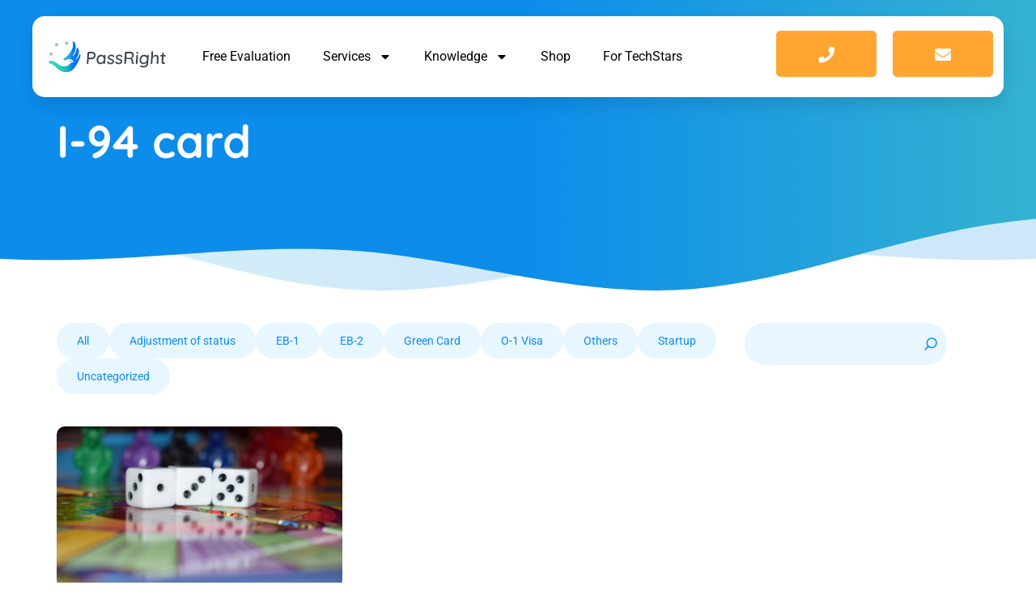

--- FILE ---
content_type: text/html; charset=UTF-8
request_url: https://www.passright.com/tag/i-94-card/
body_size: 20312
content:
<!doctype html>
<html lang="en-US">
<head>
	<meta charset="UTF-8">
	<meta name="viewport" content="width=device-width, initial-scale=1">
	<link rel="profile" href="https://gmpg.org/xfn/11">
	
<meta name='robots' content='index, follow, max-image-preview:large, max-snippet:-1, max-video-preview:-1' />
	<style>img:is([sizes="auto" i],[sizes^="auto," i]){contain-intrinsic-size:3000px 1500px}</style>
	
<!-- Google Tag Manager for WordPress by gtm4wp.com -->
<script data-cfasync="false" data-pagespeed-no-defer>
	var gtm4wp_datalayer_name = "dataLayer";
	var dataLayer = dataLayer || [];
</script>
<!-- End Google Tag Manager for WordPress by gtm4wp.com -->
	<!-- This site is optimized with the Yoast SEO plugin v26.1.1 - https://yoast.com/wordpress/plugins/seo/ -->
	<title>I-94 card Archives - Passright</title>
	<link rel="canonical" href="https://www.passright.com/tag/i-94-card/" />
	<meta property="og:locale" content="en_US" />
	<meta property="og:type" content="article" />
	<meta property="og:title" content="I-94 card Archives - Passright" />
	<meta property="og:url" content="https://www.passright.com/tag/i-94-card/" />
	<meta property="og:site_name" content="Passright" />
	<meta name="twitter:card" content="summary_large_image" />
	<script type="application/ld+json" class="yoast-schema-graph">{"@context":"https://schema.org","@graph":[{"@type":"CollectionPage","@id":"https://www.passright.com/tag/i-94-card/","url":"https://www.passright.com/tag/i-94-card/","name":"I-94 card Archives - Passright","isPartOf":{"@id":"https://www.passright.com/#website"},"primaryImageOfPage":{"@id":"https://www.passright.com/tag/i-94-card/#primaryimage"},"image":{"@id":"https://www.passright.com/tag/i-94-card/#primaryimage"},"thumbnailUrl":"https://www.passright.com/wp-content/uploads/2022/07/cube-4763711_1280.jpg","breadcrumb":{"@id":"https://www.passright.com/tag/i-94-card/#breadcrumb"},"inLanguage":"en-US"},{"@type":"ImageObject","inLanguage":"en-US","@id":"https://www.passright.com/tag/i-94-card/#primaryimage","url":"https://www.passright.com/wp-content/uploads/2022/07/cube-4763711_1280.jpg","contentUrl":"https://www.passright.com/wp-content/uploads/2022/07/cube-4763711_1280.jpg","width":1280,"height":853,"caption":"Next steps after O-1 Petition and Visa approval"},{"@type":"BreadcrumbList","@id":"https://www.passright.com/tag/i-94-card/#breadcrumb","itemListElement":[{"@type":"ListItem","position":1,"name":"Home","item":"https://www.passright.com/"},{"@type":"ListItem","position":2,"name":"I-94 card"}]},{"@type":"WebSite","@id":"https://www.passright.com/#website","url":"https://www.passright.com/","name":"Passright","description":"Visas and Green Cards for Talents","publisher":{"@id":"https://www.passright.com/#organization"},"potentialAction":[{"@type":"SearchAction","target":{"@type":"EntryPoint","urlTemplate":"https://www.passright.com/?s={search_term_string}"},"query-input":{"@type":"PropertyValueSpecification","valueRequired":true,"valueName":"search_term_string"}}],"inLanguage":"en-US"},{"@type":"Organization","@id":"https://www.passright.com/#organization","name":"Passright","url":"https://www.passright.com/","logo":{"@type":"ImageObject","inLanguage":"en-US","@id":"https://www.passright.com/#/schema/logo/image/","url":"https://www.passright.com/wp-content/uploads/2024/03/b2bc2588-bb24-4542-b4df-66f05eb50a8e.png","contentUrl":"https://www.passright.com/wp-content/uploads/2024/03/b2bc2588-bb24-4542-b4df-66f05eb50a8e.png","width":1792,"height":728,"caption":"Passright"},"image":{"@id":"https://www.passright.com/#/schema/logo/image/"}}]}</script>
	<!-- / Yoast SEO plugin. -->


<link rel="alternate" type="application/rss+xml" title="Passright &raquo; Feed" href="https://www.passright.com/feed/" />
<link rel="alternate" type="application/rss+xml" title="Passright &raquo; Comments Feed" href="https://www.passright.com/comments/feed/" />
<link rel="alternate" type="text/calendar" title="Passright &raquo; iCal Feed" href="https://www.passright.com/webinars/?ical=1" />
<link rel="alternate" type="application/rss+xml" title="Passright &raquo; I-94 card Tag Feed" href="https://www.passright.com/tag/i-94-card/feed/" />

<link data-optimized="1" rel='stylesheet' id='startklar_select2_styles-css' href='https://www.passright.com/wp-content/litespeed/css/e150552f82ef6c38a6a900632ca4dfb4.css?ver=35878' media='all' />

<style id='wp-emoji-styles-inline-css'>img.wp-smiley,img.emoji{display:inline!important;border:none!important;box-shadow:none!important;height:1em!important;width:1em!important;margin:0 0.07em!important;vertical-align:-0.1em!important;background:none!important;padding:0!important}</style>
<link data-optimized="1" rel='stylesheet' id='wp-block-library-css' href='https://www.passright.com/wp-content/litespeed/css/4c63322b2b46023db86c309e2925f33f.css?ver=e1d13' media='all' />
<style id='global-styles-inline-css'>:root{--wp--preset--aspect-ratio--square:1;--wp--preset--aspect-ratio--4-3:4/3;--wp--preset--aspect-ratio--3-4:3/4;--wp--preset--aspect-ratio--3-2:3/2;--wp--preset--aspect-ratio--2-3:2/3;--wp--preset--aspect-ratio--16-9:16/9;--wp--preset--aspect-ratio--9-16:9/16;--wp--preset--color--black:#000000;--wp--preset--color--cyan-bluish-gray:#abb8c3;--wp--preset--color--white:#ffffff;--wp--preset--color--pale-pink:#f78da7;--wp--preset--color--vivid-red:#cf2e2e;--wp--preset--color--luminous-vivid-orange:#ff6900;--wp--preset--color--luminous-vivid-amber:#fcb900;--wp--preset--color--light-green-cyan:#7bdcb5;--wp--preset--color--vivid-green-cyan:#00d084;--wp--preset--color--pale-cyan-blue:#8ed1fc;--wp--preset--color--vivid-cyan-blue:#0693e3;--wp--preset--color--vivid-purple:#9b51e0;--wp--preset--gradient--vivid-cyan-blue-to-vivid-purple:linear-gradient(135deg,rgba(6,147,227,1) 0%,rgb(155,81,224) 100%);--wp--preset--gradient--light-green-cyan-to-vivid-green-cyan:linear-gradient(135deg,rgb(122,220,180) 0%,rgb(0,208,130) 100%);--wp--preset--gradient--luminous-vivid-amber-to-luminous-vivid-orange:linear-gradient(135deg,rgba(252,185,0,1) 0%,rgba(255,105,0,1) 100%);--wp--preset--gradient--luminous-vivid-orange-to-vivid-red:linear-gradient(135deg,rgba(255,105,0,1) 0%,rgb(207,46,46) 100%);--wp--preset--gradient--very-light-gray-to-cyan-bluish-gray:linear-gradient(135deg,rgb(238,238,238) 0%,rgb(169,184,195) 100%);--wp--preset--gradient--cool-to-warm-spectrum:linear-gradient(135deg,rgb(74,234,220) 0%,rgb(151,120,209) 20%,rgb(207,42,186) 40%,rgb(238,44,130) 60%,rgb(251,105,98) 80%,rgb(254,248,76) 100%);--wp--preset--gradient--blush-light-purple:linear-gradient(135deg,rgb(255,206,236) 0%,rgb(152,150,240) 100%);--wp--preset--gradient--blush-bordeaux:linear-gradient(135deg,rgb(254,205,165) 0%,rgb(254,45,45) 50%,rgb(107,0,62) 100%);--wp--preset--gradient--luminous-dusk:linear-gradient(135deg,rgb(255,203,112) 0%,rgb(199,81,192) 50%,rgb(65,88,208) 100%);--wp--preset--gradient--pale-ocean:linear-gradient(135deg,rgb(255,245,203) 0%,rgb(182,227,212) 50%,rgb(51,167,181) 100%);--wp--preset--gradient--electric-grass:linear-gradient(135deg,rgb(202,248,128) 0%,rgb(113,206,126) 100%);--wp--preset--gradient--midnight:linear-gradient(135deg,rgb(2,3,129) 0%,rgb(40,116,252) 100%);--wp--preset--font-size--small:13px;--wp--preset--font-size--medium:20px;--wp--preset--font-size--large:36px;--wp--preset--font-size--x-large:42px;--wp--preset--spacing--20:0.44rem;--wp--preset--spacing--30:0.67rem;--wp--preset--spacing--40:1rem;--wp--preset--spacing--50:1.5rem;--wp--preset--spacing--60:2.25rem;--wp--preset--spacing--70:3.38rem;--wp--preset--spacing--80:5.06rem;--wp--preset--shadow--natural:6px 6px 9px rgba(0, 0, 0, 0.2);--wp--preset--shadow--deep:12px 12px 50px rgba(0, 0, 0, 0.4);--wp--preset--shadow--sharp:6px 6px 0px rgba(0, 0, 0, 0.2);--wp--preset--shadow--outlined:6px 6px 0px -3px rgba(255, 255, 255, 1), 6px 6px rgba(0, 0, 0, 1);--wp--preset--shadow--crisp:6px 6px 0px rgba(0, 0, 0, 1)}:root{--wp--style--global--content-size:800px;--wp--style--global--wide-size:1200px}:where(body){margin:0}.wp-site-blocks>.alignleft{float:left;margin-right:2em}.wp-site-blocks>.alignright{float:right;margin-left:2em}.wp-site-blocks>.aligncenter{justify-content:center;margin-left:auto;margin-right:auto}:where(.wp-site-blocks)>*{margin-block-start:24px;margin-block-end:0}:where(.wp-site-blocks)>:first-child{margin-block-start:0}:where(.wp-site-blocks)>:last-child{margin-block-end:0}:root{--wp--style--block-gap:24px}:root :where(.is-layout-flow)>:first-child{margin-block-start:0}:root :where(.is-layout-flow)>:last-child{margin-block-end:0}:root :where(.is-layout-flow)>*{margin-block-start:24px;margin-block-end:0}:root :where(.is-layout-constrained)>:first-child{margin-block-start:0}:root :where(.is-layout-constrained)>:last-child{margin-block-end:0}:root :where(.is-layout-constrained)>*{margin-block-start:24px;margin-block-end:0}:root :where(.is-layout-flex){gap:24px}:root :where(.is-layout-grid){gap:24px}.is-layout-flow>.alignleft{float:left;margin-inline-start:0;margin-inline-end:2em}.is-layout-flow>.alignright{float:right;margin-inline-start:2em;margin-inline-end:0}.is-layout-flow>.aligncenter{margin-left:auto!important;margin-right:auto!important}.is-layout-constrained>.alignleft{float:left;margin-inline-start:0;margin-inline-end:2em}.is-layout-constrained>.alignright{float:right;margin-inline-start:2em;margin-inline-end:0}.is-layout-constrained>.aligncenter{margin-left:auto!important;margin-right:auto!important}.is-layout-constrained>:where(:not(.alignleft):not(.alignright):not(.alignfull)){max-width:var(--wp--style--global--content-size);margin-left:auto!important;margin-right:auto!important}.is-layout-constrained>.alignwide{max-width:var(--wp--style--global--wide-size)}body .is-layout-flex{display:flex}.is-layout-flex{flex-wrap:wrap;align-items:center}.is-layout-flex>:is(*,div){margin:0}body .is-layout-grid{display:grid}.is-layout-grid>:is(*,div){margin:0}body{padding-top:0;padding-right:0;padding-bottom:0;padding-left:0}a:where(:not(.wp-element-button)){text-decoration:underline}:root :where(.wp-element-button,.wp-block-button__link){background-color:#32373c;border-width:0;color:#fff;font-family:inherit;font-size:inherit;line-height:inherit;padding:calc(0.667em + 2px) calc(1.333em + 2px);text-decoration:none}.has-black-color{color:var(--wp--preset--color--black)!important}.has-cyan-bluish-gray-color{color:var(--wp--preset--color--cyan-bluish-gray)!important}.has-white-color{color:var(--wp--preset--color--white)!important}.has-pale-pink-color{color:var(--wp--preset--color--pale-pink)!important}.has-vivid-red-color{color:var(--wp--preset--color--vivid-red)!important}.has-luminous-vivid-orange-color{color:var(--wp--preset--color--luminous-vivid-orange)!important}.has-luminous-vivid-amber-color{color:var(--wp--preset--color--luminous-vivid-amber)!important}.has-light-green-cyan-color{color:var(--wp--preset--color--light-green-cyan)!important}.has-vivid-green-cyan-color{color:var(--wp--preset--color--vivid-green-cyan)!important}.has-pale-cyan-blue-color{color:var(--wp--preset--color--pale-cyan-blue)!important}.has-vivid-cyan-blue-color{color:var(--wp--preset--color--vivid-cyan-blue)!important}.has-vivid-purple-color{color:var(--wp--preset--color--vivid-purple)!important}.has-black-background-color{background-color:var(--wp--preset--color--black)!important}.has-cyan-bluish-gray-background-color{background-color:var(--wp--preset--color--cyan-bluish-gray)!important}.has-white-background-color{background-color:var(--wp--preset--color--white)!important}.has-pale-pink-background-color{background-color:var(--wp--preset--color--pale-pink)!important}.has-vivid-red-background-color{background-color:var(--wp--preset--color--vivid-red)!important}.has-luminous-vivid-orange-background-color{background-color:var(--wp--preset--color--luminous-vivid-orange)!important}.has-luminous-vivid-amber-background-color{background-color:var(--wp--preset--color--luminous-vivid-amber)!important}.has-light-green-cyan-background-color{background-color:var(--wp--preset--color--light-green-cyan)!important}.has-vivid-green-cyan-background-color{background-color:var(--wp--preset--color--vivid-green-cyan)!important}.has-pale-cyan-blue-background-color{background-color:var(--wp--preset--color--pale-cyan-blue)!important}.has-vivid-cyan-blue-background-color{background-color:var(--wp--preset--color--vivid-cyan-blue)!important}.has-vivid-purple-background-color{background-color:var(--wp--preset--color--vivid-purple)!important}.has-black-border-color{border-color:var(--wp--preset--color--black)!important}.has-cyan-bluish-gray-border-color{border-color:var(--wp--preset--color--cyan-bluish-gray)!important}.has-white-border-color{border-color:var(--wp--preset--color--white)!important}.has-pale-pink-border-color{border-color:var(--wp--preset--color--pale-pink)!important}.has-vivid-red-border-color{border-color:var(--wp--preset--color--vivid-red)!important}.has-luminous-vivid-orange-border-color{border-color:var(--wp--preset--color--luminous-vivid-orange)!important}.has-luminous-vivid-amber-border-color{border-color:var(--wp--preset--color--luminous-vivid-amber)!important}.has-light-green-cyan-border-color{border-color:var(--wp--preset--color--light-green-cyan)!important}.has-vivid-green-cyan-border-color{border-color:var(--wp--preset--color--vivid-green-cyan)!important}.has-pale-cyan-blue-border-color{border-color:var(--wp--preset--color--pale-cyan-blue)!important}.has-vivid-cyan-blue-border-color{border-color:var(--wp--preset--color--vivid-cyan-blue)!important}.has-vivid-purple-border-color{border-color:var(--wp--preset--color--vivid-purple)!important}.has-vivid-cyan-blue-to-vivid-purple-gradient-background{background:var(--wp--preset--gradient--vivid-cyan-blue-to-vivid-purple)!important}.has-light-green-cyan-to-vivid-green-cyan-gradient-background{background:var(--wp--preset--gradient--light-green-cyan-to-vivid-green-cyan)!important}.has-luminous-vivid-amber-to-luminous-vivid-orange-gradient-background{background:var(--wp--preset--gradient--luminous-vivid-amber-to-luminous-vivid-orange)!important}.has-luminous-vivid-orange-to-vivid-red-gradient-background{background:var(--wp--preset--gradient--luminous-vivid-orange-to-vivid-red)!important}.has-very-light-gray-to-cyan-bluish-gray-gradient-background{background:var(--wp--preset--gradient--very-light-gray-to-cyan-bluish-gray)!important}.has-cool-to-warm-spectrum-gradient-background{background:var(--wp--preset--gradient--cool-to-warm-spectrum)!important}.has-blush-light-purple-gradient-background{background:var(--wp--preset--gradient--blush-light-purple)!important}.has-blush-bordeaux-gradient-background{background:var(--wp--preset--gradient--blush-bordeaux)!important}.has-luminous-dusk-gradient-background{background:var(--wp--preset--gradient--luminous-dusk)!important}.has-pale-ocean-gradient-background{background:var(--wp--preset--gradient--pale-ocean)!important}.has-electric-grass-gradient-background{background:var(--wp--preset--gradient--electric-grass)!important}.has-midnight-gradient-background{background:var(--wp--preset--gradient--midnight)!important}.has-small-font-size{font-size:var(--wp--preset--font-size--small)!important}.has-medium-font-size{font-size:var(--wp--preset--font-size--medium)!important}.has-large-font-size{font-size:var(--wp--preset--font-size--large)!important}.has-x-large-font-size{font-size:var(--wp--preset--font-size--x-large)!important}:root :where(.wp-block-pullquote){font-size:1.5em;line-height:1.6}</style>
<link data-optimized="1" rel='stylesheet' id='contact-form-7-css' href='https://www.passright.com/wp-content/litespeed/css/5226b88aa904d9196ba2b94005578026.css?ver=10e52' media='all' />
<link data-optimized="1" rel='stylesheet' id='nbcpf-intlTelInput-style-css' href='https://www.passright.com/wp-content/litespeed/css/99dc08ede54c8961badccfaac2f5e548.css?ver=1019e' media='all' />
<link data-optimized="1" rel='stylesheet' id='nbcpf-countryFlag-style-css' href='https://www.passright.com/wp-content/litespeed/css/0ebf863327daff2d087e42702262567a.css?ver=b8cb0' media='all' />
<link data-optimized="1" rel='stylesheet' id='gutenberg-faq-block-editor-css' href='https://www.passright.com/wp-content/litespeed/css/7a7463afeca6d88f31fee1efd54ecaf1.css?ver=e6e05' media='all' />
<link data-optimized="1" rel='stylesheet' id='tribe-events-v2-single-skeleton-css' href='https://www.passright.com/wp-content/litespeed/css/ca3a9d88d563d621930093b8a08d4e34.css?ver=b945c' media='all' />
<link data-optimized="1" rel='stylesheet' id='tribe-events-v2-single-skeleton-full-css' href='https://www.passright.com/wp-content/litespeed/css/1c8abaf573b951203c17969cd6ad6ce8.css?ver=4ab64' media='all' />
<link data-optimized="1" rel='stylesheet' id='tec-events-elementor-widgets-base-styles-css' href='https://www.passright.com/wp-content/litespeed/css/26a3c40918c892758784ab66e972dbb3.css?ver=73b07' media='all' />
<link data-optimized="1" rel='stylesheet' id='ez-toc-css' href='https://www.passright.com/wp-content/litespeed/css/e435723ccbb898dece6e2275d3765039.css?ver=c1fac' media='all' />
<style id='ez-toc-inline-css'>div#ez-toc-container .ez-toc-title{font-size:120%}div#ez-toc-container .ez-toc-title{font-weight:500}div#ez-toc-container ul li,div#ez-toc-container ul li a{font-size:95%}div#ez-toc-container ul li,div#ez-toc-container ul li a{font-weight:500}div#ez-toc-container nav ul ul li{font-size:90%}.ez-toc-container-direction{direction:ltr}.ez-toc-counter ul{counter-reset:item}.ez-toc-counter nav ul li a::before{content:counters(item,'.',decimal) '. ';display:inline-block;counter-increment:item;flex-grow:0;flex-shrink:0;margin-right:.2em;float:left}.ez-toc-widget-direction{direction:ltr}.ez-toc-widget-container ul{counter-reset:item}.ez-toc-widget-container nav ul li a::before{content:counters(item,'.',decimal) '. ';display:inline-block;counter-increment:item;flex-grow:0;flex-shrink:0;margin-right:.2em;float:left}</style>
<link data-optimized="1" rel='stylesheet' id='theplus-front-css-css' href='https://www.passright.com/wp-content/litespeed/css/b98684084ed95f228d78f3bd5487f061.css?ver=b940d' media='all' />
<link data-optimized="1" rel='stylesheet' id='hello-elementor-css' href='https://www.passright.com/wp-content/litespeed/css/a034fc17136fd1c83ad8e3d8549ebb02.css?ver=e5a1e' media='all' />
<link data-optimized="1" rel='stylesheet' id='hello-elementor-theme-style-css' href='https://www.passright.com/wp-content/litespeed/css/2904a97430d8db82bc50a43f339951f7.css?ver=fe5dd' media='all' />
<link data-optimized="1" rel='stylesheet' id='hello-elementor-header-footer-css' href='https://www.passright.com/wp-content/litespeed/css/aef3db265aab49ad8d206b427f78974f.css?ver=1ca61' media='all' />
<link data-optimized="1" rel='stylesheet' id='elementor-frontend-css' href='https://www.passright.com/wp-content/litespeed/css/e7b03f1235fade3ccd41920b342830ee.css?ver=62b3b' media='all' />
<link data-optimized="1" rel='stylesheet' id='elementor-post-5-css' href='https://www.passright.com/wp-content/litespeed/css/e5570bacc0c46e32a933f25f44e2a85f.css?ver=975f9' media='all' />
<link data-optimized="1" rel='stylesheet' id='widget-image-css' href='https://www.passright.com/wp-content/litespeed/css/092f8f882afb3f8b03737f228074d1ce.css?ver=8837d' media='all' />
<link data-optimized="1" rel='stylesheet' id='widget-nav-menu-css' href='https://www.passright.com/wp-content/litespeed/css/d2cfea28d56f4f17b7e40b0128891c45.css?ver=641f8' media='all' />
<link data-optimized="1" rel='stylesheet' id='widget-heading-css' href='https://www.passright.com/wp-content/litespeed/css/778b449d320960f1c09a71daeeeef1eb.css?ver=acbd4' media='all' />
<link data-optimized="1" rel='stylesheet' id='widget-icon-list-css' href='https://www.passright.com/wp-content/litespeed/css/f3b3cbf90d46ce734d046acbd0c3a319.css?ver=c468d' media='all' />
<link data-optimized="1" rel='stylesheet' id='e-sticky-css' href='https://www.passright.com/wp-content/litespeed/css/f119fa5bd3db4f942b09abacbe1a3382.css?ver=aeb71' media='all' />
<link data-optimized="1" rel='stylesheet' id='font-awesome-5-all-css' href='https://www.passright.com/wp-content/litespeed/css/027cea642a5a817cab51413501a0cfad.css?ver=626da' media='all' />
<link data-optimized="1" rel='stylesheet' id='font-awesome-4-shim-css' href='https://www.passright.com/wp-content/litespeed/css/d608d7ffe63b318bbd7b8dbd00a7c62e.css?ver=b7684' media='all' />
<link data-optimized="1" rel='stylesheet' id='elementor-post-10-css' href='https://www.passright.com/wp-content/litespeed/css/26a7baf54d3a67d178f16edad5e9cab3.css?ver=a51c1' media='all' />
<link data-optimized="1" rel='stylesheet' id='elementor-post-1226-css' href='https://www.passright.com/wp-content/litespeed/css/72c3daafa22011c4d7c88a9e63dc1661.css?ver=5769b' media='all' />
<link data-optimized="1" rel='stylesheet' id='hello-elementor-child-style-css' href='https://www.passright.com/wp-content/litespeed/css/e2efe032f4b32f634fcab7bec2253312.css?ver=ee18f' media='all' />
<link data-optimized="1" rel='stylesheet' id='lisCaseStudies-css' href='https://www.passright.com/wp-content/litespeed/css/1c39f858dcb30d317f327b5f21e67041.css?ver=ad076' media='all' />
<link data-optimized="1" rel='stylesheet' id='swiper-css' href='https://www.passright.com/wp-content/litespeed/css/60037a15857b348a9c45554f4e7fc781.css?ver=5f151' media='all' />
<link data-optimized="1" rel='stylesheet' id='eael-general-css' href='https://www.passright.com/wp-content/litespeed/css/f6f7a12e1feb8902ce0551bb87541215.css?ver=13379' media='all' />
<link data-optimized="1" rel='stylesheet' id='elementor-gf-local-roboto-css' href='https://www.passright.com/wp-content/litespeed/css/e0a0aeacca86f660c40c4b697ec4375a.css?ver=6198e' media='all' />
<link data-optimized="1" rel='stylesheet' id='elementor-gf-local-robotoslab-css' href='https://www.passright.com/wp-content/litespeed/css/bf721656e8f96318365b11e4adbb8159.css?ver=ae6bb' media='all' />
<link data-optimized="1" rel='stylesheet' id='elementor-gf-local-quicksand-css' href='https://www.passright.com/wp-content/litespeed/css/fb105ac78dd63d42eb60f1c80d585071.css?ver=11ae1' media='all' />
<script src="https://www.passright.com/wp-includes/js/jquery/jquery.min.js?ver=3.7.1" id="jquery-core-js"></script>



<link rel="https://api.w.org/" href="https://www.passright.com/wp-json/" /><link rel="alternate" title="JSON" type="application/json" href="https://www.passright.com/wp-json/wp/v2/tags/148" /><link rel="EditURI" type="application/rsd+xml" title="RSD" href="https://www.passright.com/xmlrpc.php?rsd" />
<meta name="generator" content="WordPress 6.8.3" />
<meta name="tec-api-version" content="v1"><meta name="tec-api-origin" content="https://www.passright.com"><link rel="alternate" href="https://www.passright.com/wp-json/tribe/events/v1/events/?tags=i-94-card" />
<!-- Google Tag Manager for WordPress by gtm4wp.com -->
<!-- GTM Container placement set to automatic -->
<script data-cfasync="false" data-pagespeed-no-defer>
	var dataLayer_content = {"pagePostType":"post","pagePostType2":"tag-post"};
	dataLayer.push( dataLayer_content );
</script>
<script data-cfasync="false" data-pagespeed-no-defer>
(function(w,d,s,l,i){w[l]=w[l]||[];w[l].push({'gtm.start':
new Date().getTime(),event:'gtm.js'});var f=d.getElementsByTagName(s)[0],
j=d.createElement(s),dl=l!='dataLayer'?'&l='+l:'';j.async=true;j.src=
'//www.googletagmanager.com/gtm.js?id='+i+dl;f.parentNode.insertBefore(j,f);
})(window,document,'script','dataLayer','GTM-5B8TQHZ');
</script>
<!-- End Google Tag Manager for WordPress by gtm4wp.com --><!-- Google Tag Manager -->
<script>(function(w,d,s,l,i){w[l]=w[l]||[];w[l].push({'gtm.start':
new Date().getTime(),event:'gtm.js'});var f=d.getElementsByTagName(s)[0],
j=d.createElement(s),dl=l!='dataLayer'?'&l='+l:'';j.async=true;j.src=
'https://www.googletagmanager.com/gtm.js?id='+i+dl;f.parentNode.insertBefore(j,f);
})(window,document,'script','dataLayer','GTM-TFPDMKF5');</script>
<!-- End Google Tag Manager --><meta name="generator" content="Elementor 3.32.4; features: e_font_icon_svg, additional_custom_breakpoints; settings: css_print_method-external, google_font-enabled, font_display-auto">
<!-- Google tag (gtag.js) -->
<script src="https://www.googletagmanager.com/gtag/js?id=G-Q387TZ7L6X" defer data-deferred="1"></script>
<script src="[data-uri]" defer></script>

        
        <style>.select2-container--default .select2-selection--single{border:1px solid #69727d;border-radius:3px}.select2-container .select2-selection img,.select2-container .select2-results__option img{width:50px;vertical-align:middle;padding:0;-webkit-box-shadow:2px 2px 7px 1px rgb(34 60 80 / .2);-moz-box-shadow:2px 2px 7px 1px rgb(34 60 80 / .2);box-shadow:2px 2px 7px 1px rgb(34 60 80 / .2);margin:0 12px 0 0}.select2-container .selection{padding:0;display:inherit;width:100%}.select2-container .select2-selection,.select2-container .select2-results__option{padding:10px 6px}select.startklar_country_selector{width:100%}.elementor-field-type-country_selector_form_field{display:block}.select2.select2-container--default .select2-selection--single .select2-selection__arrow b{border-color:#c7c7c7 #fff0 #fff0 #fff0;border-style:solid;border-width:16px 10px 0 10px;height:0;left:50%;margin-left:-22px;margin-top:3px;position:absolute;top:50%;width:0}.select2.select2-container--default.select2-container--open .select2-selection--single .select2-selection__arrow b{border-color:#fff0 #fff0 #c7c7c7 #fff0;border-width:0 10px 16px 10px}.select2-selection--single #select2-startklar_country_selector-container{height:34px}.select2.select2-container--default .select2-search--dropdown .select2-search__field{margin:0}.select2 .select2-selection.select2-selection--single{padding:5px 0 0 0;height:48px}.select2-container>.select2-dropdown{width:370px!important}.select2-container .select2-dropdown.hide_counties_names .select2-results__option span.country_name{display:none}.select2-container--default .select2-selection--single .select2-selection__rendered{all:unset!important}.select2 .select2-selection.select2-selection--single{height:100%;display:flex;align-items:center;padding:0}.select2.select2-container .select2-selection .select2-selection__rendered span{padding-left:14px}</style>        <style>.dropzone_container{width:100%;padding:0;box-shadow:inset 0 0 0 1px rgb(0 0 0 / 3%),inset 0 4px 3px -2px rgb(0 0 0 / 7%)}.dropzone_container{background:#fff;border-radius:5px;border:2px dashed #0087f7;border-image:none;margin-left:auto;margin-right:auto}.dropzone_container .dz-message .dz-button{padding:10px;color:#d9d9d9;font-weight:600}.dropzone_container .dz-preview.dz-image-preview{background:#fff;-webkit-box-shadow:4px 4px 8px 0 rgb(34 60 80 / 20%);-moz-box-shadow:4px 4px 8px 0 rgb(34 60 80 / .2);box-shadow:4px 4px 8px 0 rgb(34 60 80 / 20%);border-radius:20px}.elementor-field-group.elementor-column .dropzone_container{background:#fff;border-radius:5px;border:2px dashed #0087f7;border-image:none;margin-left:auto;margin-right:auto;width:100%;padding:0;box-shadow:inset 0 0 0 1px rgb(0 0 0 / 3%),inset 0 4px 3px -2px rgb(0 0 0 / 7%);min-height:150px}.dropzone_container.dz-clickable,.dropzone.dz-clickable{cursor:pointer}.wrap_dropzone_container{width:100%}.elementor-field-group.elementor-column .dropzone_container .dz-message .dz-button{padding:20px;color:#d9d9d9;font-weight:600;border-radius:5px;color:#0087F7;box-shadow:inset 0 0 0 1px rgb(0 0 0 / 3%),inset 0 4px 3px -2px rgb(0 0 0 / 7%);cursor:pointer;background:none}.elementor-field-group.elementor-column .dropzone_container .dz-message{text-align:center;font-size:14px;line-height:14px;margin-top:33px;position:relative}.elementor-field-group.elementor-column .dropzone_container .dz-message button:hover:after{width:100%}.elementor-field-group.elementor-column .dropzone_container .dz-message button{position:relative;font-size:15px;font-family:arial}.elementor-field-group.elementor-column .dropzone_container .dz-message button:after{content:"";position:absolute;left:0;top:0;height:100%;width:0;background:rgb(0 0 0 / .05);z-index:1;transition:width .2s ease-in-out}.elementor-field-group.elementor-column .dropzone .dz-preview .dz-remove{text-decoration:none}.dz-preview .dz-remove{height:32px;width:32px;margin:0 auto;position:absolute;bottom:-28px;left:calc(50% - 15px);z-index:10000;cursor:pointer!important}.dz-preview .dz-remove i{position:absolute;left:0;top:0;width:20px;height:20px;opacity:.5;cursor:pointer!important}.dz-preview .dz-remove i:hover{opacity:1}.dz-preview .dz-remove i:before,.dz-preview .dz-remove i:after{position:absolute;left:15px;content:' ';height:20px;width:2px;background-color:#333}.dz-preview .dz-remove i:before{transform:rotate(45deg)}.dz-preview .dz-remove i:after{transform:rotate(-45deg)}</style>        <style>.elementor-field-type-startklar_hp_form_field{height:1px!important;width:1px!important;position:relative;overflow:hidden;padding:0px!important;margin:0px!important}</style>			<style>.e-con.e-parent:nth-of-type(n+4):not(.e-lazyloaded):not(.e-no-lazyload),.e-con.e-parent:nth-of-type(n+4):not(.e-lazyloaded):not(.e-no-lazyload) *{background-image:none!important}@media screen and (max-height:1024px){.e-con.e-parent:nth-of-type(n+3):not(.e-lazyloaded):not(.e-no-lazyload),.e-con.e-parent:nth-of-type(n+3):not(.e-lazyloaded):not(.e-no-lazyload) *{background-image:none!important}}@media screen and (max-height:640px){.e-con.e-parent:nth-of-type(n+2):not(.e-lazyloaded):not(.e-no-lazyload),.e-con.e-parent:nth-of-type(n+2):not(.e-lazyloaded):not(.e-no-lazyload) *{background-image:none!important}}</style>
			<style type="text/css">.broken_link,a.broken_link{text-decoration:line-through}</style><link rel="icon" href="https://www.passright.com/wp-content/uploads/2024/03/b2bc2588-bb24-4542-b4df-66f05eb50a8e-150x150.png" sizes="32x32" />
<link rel="icon" href="https://www.passright.com/wp-content/uploads/2024/03/elementor/thumbs/b2bc2588-bb24-4542-b4df-66f05eb50a8e-qktuq6x4d7rn7tv2n7awidn855jj7xq7nw8fkd7xr4.png" sizes="192x192" />
<link rel="apple-touch-icon" href="https://www.passright.com/wp-content/uploads/2024/03/elementor/thumbs/b2bc2588-bb24-4542-b4df-66f05eb50a8e-qktuq6x4d7rn7tv2n7awidn855jj7xq7nw8fkd7xr4.png" />
<meta name="msapplication-TileImage" content="https://www.passright.com/wp-content/uploads/2024/03/elementor/thumbs/b2bc2588-bb24-4542-b4df-66f05eb50a8e-qktuq6x4d7rn7tv2n7awidn855jj7xq7nw8fkd7xr4.png" />
		<style id="wp-custom-css">@media (max-width:950px){.footer__column{width:100%!important}}@media(max-width:767px){.cky-revisit-bottom-left{bottom:90px!important}}.tribe-events-single .tribe-events-sub-nav .tribe-events-nav-previous a:before{background:url("data:image/svg+xml;charset=utf-8,%3Csvg width='12' height='20' xmlns='http://www.w3.org/2000/svg'%3E%3Cpath d='M11.916 17.841L10 19.757l-9.9-9.9L10-.041l1.916 1.916-7.983 7.984z' fill='%235d5d5d'/%3E%3C/svg%3E") 0/7px no-repeat}.tribe-events-single .tribe-events-sub-nav .tribe-events-nav-previous a:focus:before,.tribe-events-single .tribe-events-sub-nav .tribe-events-nav-previous a:hover:before{background-image:url("data:image/svg+xml;charset=utf-8,%3Csvg width='12' height='20' xmlns='http://www.w3.org/2000/svg'%3E%3Cpath d='M11.916 17.841L10 19.757l-9.9-9.9L10-.041l1.916 1.916-7.983 7.984z' fill='%23141827'/%3E%3C/svg%3E")}.tribe-events-single .tribe-events-sub-nav .tribe-events-nav-next a:after{background:url("data:image/svg+xml;charset=utf-8,%3Csvg width='12' height='20' xmlns='http://www.w3.org/2000/svg'%3E%3Cpath d='M.084 2.159L2 .243l9.9 9.9L2 20.041.084 18.126l7.983-7.984z' fill='%235d5d5d'/%3E%3C/svg%3E") 100%/7px no-repeat}.tribe-events-single .tribe-events-sub-nav .tribe-events-nav-next a:focus:after,.tribe-events-single .tribe-events-sub-nav .tribe-events-nav-next a:hover:after{background-image:url("data:image/svg+xml;charset=utf-8,%3Csvg width='12' height='20' xmlns='http://www.w3.org/2000/svg'%3E%3Cpath d='M.084 2.159L2 .243l9.9 9.9L2 20.041.084 18.126l7.983-7.984z' fill='%23141827'/%3E%3C/svg%3E")}.tribe-events-single .tribe-events-sub-nav{padding:0}.tribe-events-single .tribe-events-sub-nav li{text-align:center;padding:10px}</style>
		</head>
<body class="archive tag tag-i-94-card tag-148 wp-custom-logo wp-embed-responsive wp-theme-hello-elementor wp-child-theme-hello-theme-child-master tribe-no-js hello-elementor-default elementor-default elementor-kit-5">


<!-- GTM Container placement set to automatic -->
<!-- Google Tag Manager (noscript) -->
				<noscript><iframe src="https://www.googletagmanager.com/ns.html?id=GTM-5B8TQHZ" height="0" width="0" style="display:none;visibility:hidden" aria-hidden="true"></iframe></noscript>
<!-- End Google Tag Manager (noscript) --><!-- Google Tag Manager (noscript) -->
<noscript><iframe src="https://www.googletagmanager.com/ns.html?id=GTM-TFPDMKF5"
height="0" width="0" style="display:none;visibility:hidden"></iframe></noscript>
<!-- End Google Tag Manager (noscript) -->
<a class="skip-link screen-reader-text" href="#content">Skip to content</a>

		<header data-elementor-type="header" data-elementor-id="10" class="elementor elementor-10 elementor-location-header" data-elementor-post-type="elementor_library">
					<header class="elementor-section elementor-top-section elementor-element elementor-element-47301403 elementor-section-content-middle elementor-section-boxed elementor-section-height-default elementor-section-height-default" data-id="47301403" data-element_type="section" data-settings="{&quot;background_background&quot;:&quot;classic&quot;,&quot;animation&quot;:&quot;none&quot;}">
						<div class="elementor-container elementor-column-gap-default">
					<div class="elementor-column elementor-col-100 elementor-top-column elementor-element elementor-element-46996489" data-id="46996489" data-element_type="column">
			<div class="elementor-widget-wrap elementor-element-populated">
						<header class="elementor-section elementor-inner-section elementor-element elementor-element-234c6932 elementor-section-content-middle elementor-section-height-min-height elementor-section-full_width elementor-hidden-tablet elementor-hidden-mobile elementor-section-height-default" data-id="234c6932" data-element_type="section" data-settings="{&quot;background_background&quot;:&quot;classic&quot;}">
						<div class="elementor-container elementor-column-gap-default">
					<div class="elementor-column elementor-col-25 elementor-inner-column elementor-element elementor-element-1d7884b6" data-id="1d7884b6" data-element_type="column" data-settings="{&quot;background_background&quot;:&quot;classic&quot;}">
			<div class="elementor-widget-wrap elementor-element-populated">
						<div class="elementor-element elementor-element-2dd3f4b5 elementor-widget elementor-widget-image" data-id="2dd3f4b5" data-element_type="widget" data-widget_type="image.default">
				<div class="elementor-widget-container">
																<a href="https://passright.com/">
							<img data-lazyloaded="1" src="[data-uri]" width="216" height="56" data-src="https://www.passright.com/wp-content/uploads/2024/10/logo-top.svg" class="attachment-large size-large wp-image-29709" alt="" /><noscript><img width="216" height="56" src="https://www.passright.com/wp-content/uploads/2024/10/logo-top.svg" class="attachment-large size-large wp-image-29709" alt="" /></noscript>								</a>
															</div>
				</div>
					</div>
		</div>
				<div class="elementor-column elementor-col-25 elementor-inner-column elementor-element elementor-element-c1259ec" data-id="c1259ec" data-element_type="column" data-settings="{&quot;background_background&quot;:&quot;classic&quot;}">
			<div class="elementor-widget-wrap elementor-element-populated">
						<div class="elementor-element elementor-element-682fc96a elementor-hidden-desktop elementor-widget elementor-widget-tp-navigation-menu" data-id="682fc96a" data-element_type="widget" data-widget_type="tp-navigation-menu.default">
				<div class="elementor-widget-container">
							<div class="plus-navigation-wrap text-left nav-menu6913f0d46fb11682fc96a">
			<div class="plus-navigation-inner menu-hover main-menu-indicator-style-1 sub-menu-indicator-none plus-menu-style-3"  data-menu_transition="style-3" data-wid="tp-nav-sticky" data-nav-sticky="yes" data-mobile-menu-click="yes">
				<div id="theplus-navigation-normal-menu" class="collapse navbar-collapse navbar-ex1-collapse">
				
					<div class="plus-navigation-menu menu-horizontal  ">
																		
					</div>
					
				</div>
				
									<div class="plus-mobile-nav-toggle navbar-header mobile-toggle">
												<div class="mobile-plus-toggle-menu  plus-collapsed toggle-style-2"  data-target="#plus-mobile-nav-toggle-nav-menu6913f0d46fb11682fc96a">
							
								<div class="mobile-plus-toggle-menu-st2"></div><div class="mobile-plus-toggle-menu-st2-h"></div>

													</div>
					</div>
						
					<div id="plus-mobile-nav-toggle-nav-menu6913f0d46fb11682fc96a" class="plus-mobile-menu   collapse navbar-collapse navbar-ex1-collapse plus-mobile-menu-content ">
						<div class="plus-mobile-menu"><ul id="menu-main-menu-mobile" class="nav navbar-nav"><li id="menu-item-31318" class="menu-item menu-item-type-custom menu-item-object-custom animate-dropdown menu-item-31318 plus-dropdown-menu-" ><a title="Free Evaluation" href="https://forms.monday.com/forms/4997ff3f218f588bd96584cc41290441" data-text="Free Evaluation">Free Evaluation</a></li>
<li id="menu-item-30879" class="menu-item menu-item-type-custom menu-item-object-custom menu-item-has-children animate-dropdown menu-item-30879 depth-0 dropdown plus-dropdown-menu-" ><a title="Services" href="#" class="dropdown-toggle" aria-haspopup="true" data-text="Services">Services</a>
<ul role="menu" class=" dropdown-menu">
	<li id="menu-item-25297" class="menu-item menu-item-type-custom menu-item-object-custom menu-item-has-children animate-dropdown menu-item-25297 depth-1 dropdown-submenu plus-dropdown-menu-" ><a title="Visa Services" data-text="Visa Services">Visa Services</a>
	<ul role="menu" class=" dropdown-menu">
		<li id="menu-item-25299" class="menu-item menu-item-type-post_type menu-item-object-page animate-dropdown menu-item-25299 plus-dropdown-menu-" ><a title="O-1 Visa" href="https://www.passright.com/o-1visa/" data-text="O-1 Visa">O-1 Visa</a></li>
		<li id="menu-item-25300" class="menu-item menu-item-type-post_type menu-item-object-page animate-dropdown menu-item-25300 plus-dropdown-menu-" ><a title="EB-1A" href="https://www.passright.com/eb-1a/" data-text="EB-1A">EB-1A</a></li>
		<li id="menu-item-25301" class="menu-item menu-item-type-post_type menu-item-object-page animate-dropdown menu-item-25301 plus-dropdown-menu-" ><a title="EB-2 NIW" href="https://www.passright.com/eb-2-niw/" data-text="EB-2 NIW">EB-2 NIW</a></li>
		<li id="menu-item-25302" class="menu-item menu-item-type-post_type menu-item-object-page animate-dropdown menu-item-25302 plus-dropdown-menu-" ><a title="B Visa" href="https://www.passright.com/b-visa/" data-text="B Visa">B Visa</a></li>
	</ul>
</li>
	<li id="menu-item-25303" class="menu-item menu-item-type-custom menu-item-object-custom menu-item-has-children animate-dropdown menu-item-25303 depth-1 dropdown-submenu plus-dropdown-menu-" ><a title="Other Services" data-text="Other Services">Other Services</a>
	<ul role="menu" class=" dropdown-menu">
		<li id="menu-item-27601" class="menu-item menu-item-type-post_type menu-item-object-page animate-dropdown menu-item-27601 plus-dropdown-menu-" ><a title="Case Review" href="https://www.passright.com/case-review-1/" data-text="Case Review">Case Review</a></li>
		<li id="menu-item-25304" class="menu-item menu-item-type-post_type menu-item-object-page animate-dropdown menu-item-25304 plus-dropdown-menu-" ><a title="Recommendation Letters" href="https://www.passright.com/recommendation-letters/" data-text="Recommendation Letters">Recommendation Letters</a></li>
		<li id="menu-item-25305" class="menu-item menu-item-type-post_type menu-item-object-page animate-dropdown menu-item-25305 plus-dropdown-menu-" ><a title="US Business" href="https://www.passright.com/us-business/" data-text="US Business">US Business</a></li>
	</ul>
</li>
</ul>
</li>
<li id="menu-item-31167" class="menu-item menu-item-type-custom menu-item-object-custom menu-item-has-children animate-dropdown menu-item-31167 depth-0 dropdown plus-dropdown-menu-" ><a title="Knowledge" href="#" class="dropdown-toggle" aria-haspopup="true" data-text="Knowledge">Knowledge</a>
<ul role="menu" class=" dropdown-menu">
	<li id="menu-item-27035" class="blog-gtm menu-item menu-item-type-post_type menu-item-object-page current_page_parent animate-dropdown menu-item-27035 plus-dropdown-menu-" ><a title="Blog" href="https://www.passright.com/blog/" data-text="Blog">Blog</a></li>
	<li id="menu-item-29831" class="menu-item menu-item-type-post_type menu-item-object-page animate-dropdown menu-item-29831 plus-dropdown-menu-" ><a title="Case Studies" href="https://www.passright.com/case-stories/" data-text="Case Studies">Case Studies</a></li>
	<li id="menu-item-31040" class="menu-item menu-item-type-custom menu-item-object-custom animate-dropdown menu-item-31040 plus-dropdown-menu-" ><a title="Webinars" href="https://passright.com/webinars" data-text="Webinars">Webinars</a></li>
	<li id="menu-item-25416" class="menu-item menu-item-type-custom menu-item-object-custom menu-item-has-children animate-dropdown menu-item-25416 depth-1 dropdown-submenu plus-dropdown-menu-" ><a title="FAQ" href="#" data-text="FAQ">FAQ</a>
	<ul role="menu" class=" dropdown-menu">
		<li id="menu-item-25415" class="menu-item menu-item-type-post_type menu-item-object-page animate-dropdown menu-item-25415 plus-dropdown-menu-" ><a title="O-1 Visa" href="https://www.passright.com/faq-o-1-visa/" data-text="O-1 Visa">O-1 Visa</a></li>
		<li id="menu-item-25414" class="menu-item menu-item-type-post_type menu-item-object-page animate-dropdown menu-item-25414 plus-dropdown-menu-" ><a title="Green Card" href="https://www.passright.com/faq-green-card/" data-text="Green Card">Green Card</a></li>
		<li id="menu-item-25413" class="menu-item menu-item-type-post_type menu-item-object-page animate-dropdown menu-item-25413 plus-dropdown-menu-" ><a title="B-1/B-2 Visa" href="https://www.passright.com/faq-b-1-b-2-visa/" data-text="B-1/B-2 Visa">B-1/B-2 Visa</a></li>
		<li id="menu-item-25412" class="menu-item menu-item-type-post_type menu-item-object-page animate-dropdown menu-item-25412 plus-dropdown-menu-" ><a title="Request for Evidence (RFE)" href="https://www.passright.com/faq-request-for-evidence-rfe/" data-text="Request for Evidence (RFE)">Request for Evidence (RFE)</a></li>
		<li id="menu-item-25411" class="menu-item menu-item-type-post_type menu-item-object-page animate-dropdown menu-item-25411 plus-dropdown-menu-" ><a title="United States Citizenship and Immigration Services (USCIS)" href="https://www.passright.com/faq-united-states-citizenship-and-immigration-services-uscis/" data-text="United States Citizenship and Immigration Services (USCIS)">United States Citizenship and Immigration Services (USCIS)</a></li>
		<li id="menu-item-25410" class="menu-item menu-item-type-post_type menu-item-object-page animate-dropdown menu-item-25410 plus-dropdown-menu-" ><a title="Visa Bulletin" href="https://www.passright.com/faq-visa-bulletin/" data-text="Visa Bulletin">Visa Bulletin</a></li>
		<li id="menu-item-25409" class="menu-item menu-item-type-post_type menu-item-object-page animate-dropdown menu-item-25409 plus-dropdown-menu-" ><a title="Others" href="https://www.passright.com/faq-others/" data-text="Others">Others</a></li>
	</ul>
</li>
</ul>
</li>
<li id="menu-item-27231" class="menu-item menu-item-type-custom menu-item-object-custom animate-dropdown menu-item-27231 plus-dropdown-menu-" ><a title="Shop" href="https://shop.passright.com/" data-text="Shop">Shop</a></li>
<li id="menu-item-31128" class="menu-item menu-item-type-post_type menu-item-object-page animate-dropdown menu-item-31128 plus-dropdown-menu-" ><a title="For TechStars" href="https://www.passright.com/passright-techstars/" data-text="For TechStars">For TechStars</a></li>
</ul></div>					</div>
								
			</div>
		</div>
		 
		<style>@media (min-width:1025px){.plus-navigation-wrap.nav-menu6913f0d46fb11682fc96a #theplus-navigation-normal-menu{display:block!important}.plus-navigation-wrap.nav-menu6913f0d46fb11682fc96a #plus-mobile-nav-toggle-nav-menu6913f0d46fb11682fc96a.collapse.in{display:none}}@media (max-width:1024px){.plus-navigation-wrap.nav-menu6913f0d46fb11682fc96a #theplus-navigation-normal-menu{display:none!important}.plus-navigation-wrap.nav-menu6913f0d46fb11682fc96a .plus-mobile-nav-toggle.mobile-toggle{display:-webkit-flex;display:-moz-flex;display:-ms-flex;display:flex;-webkit-align-items:center;-moz-align-items:center;-ms-align-items:center;align-items:center;-webkit-justify-content:flex-end;-moz-justify-content:flex-end;-ms-justify-content:flex-end;justify-content:flex-end}.plus-navigation-wrap .plus-mobile-menu-content.collapse.swiper-container{display:block}}</style>				</div>
				</div>
				<div class="elementor-element elementor-element-3c1c3504 elementor-nav-menu--dropdown-tablet elementor-nav-menu__text-align-aside elementor-nav-menu--toggle elementor-nav-menu--burger elementor-widget elementor-widget-nav-menu" data-id="3c1c3504" data-element_type="widget" data-settings="{&quot;layout&quot;:&quot;horizontal&quot;,&quot;submenu_icon&quot;:{&quot;value&quot;:&quot;&lt;svg aria-hidden=\&quot;true\&quot; class=\&quot;e-font-icon-svg e-fas-caret-down\&quot; viewBox=\&quot;0 0 320 512\&quot; xmlns=\&quot;http:\/\/www.w3.org\/2000\/svg\&quot;&gt;&lt;path d=\&quot;M31.3 192h257.3c17.8 0 26.7 21.5 14.1 34.1L174.1 354.8c-7.8 7.8-20.5 7.8-28.3 0L17.2 226.1C4.6 213.5 13.5 192 31.3 192z\&quot;&gt;&lt;\/path&gt;&lt;\/svg&gt;&quot;,&quot;library&quot;:&quot;fa-solid&quot;},&quot;toggle&quot;:&quot;burger&quot;}" data-widget_type="nav-menu.default">
				<div class="elementor-widget-container">
								<nav aria-label="Menu" class="elementor-nav-menu--main elementor-nav-menu__container elementor-nav-menu--layout-horizontal e--pointer-underline e--animation-fade">
				<ul id="menu-1-3c1c3504" class="elementor-nav-menu"><li class="menu-item menu-item-type-custom menu-item-object-custom menu-item-31317"><a href="https://forms.monday.com/forms/4997ff3f218f588bd96584cc41290441?r=use1" class="elementor-item">Free Evaluation</a></li>
<li class="menu-item menu-item-type-custom menu-item-object-custom menu-item-has-children menu-item-30878"><a href="#" class="elementor-item elementor-item-anchor">Services</a>
<ul class="sub-menu elementor-nav-menu--dropdown">
	<li class="menu-item menu-item-type-custom menu-item-object-custom menu-item-has-children menu-item-27573"><a href="#" class="elementor-sub-item elementor-item-anchor">Visa Services</a>
	<ul class="sub-menu elementor-nav-menu--dropdown">
		<li class="menu-item menu-item-type-post_type menu-item-object-page menu-item-27574"><a href="https://www.passright.com/o-1visa/" class="elementor-sub-item">O-1 Visa</a></li>
		<li class="menu-item menu-item-type-post_type menu-item-object-page menu-item-27576"><a href="https://www.passright.com/eb-1a/" class="elementor-sub-item">EB-1A</a></li>
		<li class="menu-item menu-item-type-post_type menu-item-object-page menu-item-27575"><a href="https://www.passright.com/eb-2-niw/" class="elementor-sub-item">EB-2 NIW</a></li>
		<li class="menu-item menu-item-type-post_type menu-item-object-page menu-item-27577"><a href="https://www.passright.com/b-visa/" class="elementor-sub-item">B Visa</a></li>
	</ul>
</li>
	<li class="menu-item menu-item-type-custom menu-item-object-custom menu-item-has-children menu-item-27584"><a href="#" class="elementor-sub-item elementor-item-anchor">Other Services</a>
	<ul class="sub-menu elementor-nav-menu--dropdown">
		<li class="menu-item menu-item-type-post_type menu-item-object-page menu-item-27598"><a href="https://www.passright.com/case-review-1/" class="elementor-sub-item">Case Review</a></li>
		<li class="menu-item menu-item-type-post_type menu-item-object-page menu-item-27585"><a href="https://www.passright.com/recommendation-letters/" class="elementor-sub-item">Recommendation Letters</a></li>
		<li class="menu-item menu-item-type-post_type menu-item-object-page menu-item-27586"><a href="https://www.passright.com/us-business/" class="elementor-sub-item">US Business</a></li>
	</ul>
</li>
</ul>
</li>
<li class="menu-item menu-item-type-custom menu-item-object-custom menu-item-has-children menu-item-31168"><a href="#" class="elementor-item elementor-item-anchor">Knowledge</a>
<ul class="sub-menu elementor-nav-menu--dropdown">
	<li class="menu-item menu-item-type-post_type menu-item-object-page current_page_parent menu-item-27599"><a href="https://www.passright.com/blog/" class="elementor-sub-item">Blog</a></li>
	<li class="menu-item menu-item-type-post_type menu-item-object-page menu-item-29832"><a href="https://www.passright.com/case-stories/" class="elementor-sub-item">Case Studies</a></li>
	<li class="menu-item menu-item-type-custom menu-item-object-custom menu-item-31041"><a href="https://passright.com/webinars" class="elementor-sub-item">Webinars</a></li>
	<li class="menu-item menu-item-type-custom menu-item-object-custom menu-item-has-children menu-item-27588"><a href="#" class="elementor-sub-item elementor-item-anchor">FAQ</a>
	<ul class="sub-menu elementor-nav-menu--dropdown">
		<li class="menu-item menu-item-type-post_type menu-item-object-page menu-item-27589"><a href="https://www.passright.com/faq-o-1-visa/" class="elementor-sub-item">O-1 Visa</a></li>
		<li class="menu-item menu-item-type-post_type menu-item-object-page menu-item-27590"><a href="https://www.passright.com/faq-green-card/" class="elementor-sub-item">Green Card</a></li>
		<li class="menu-item menu-item-type-post_type menu-item-object-page menu-item-27591"><a href="https://www.passright.com/faq-b-1-b-2-visa/" class="elementor-sub-item">B-1/B-2 Visa</a></li>
		<li class="menu-item menu-item-type-post_type menu-item-object-page menu-item-27592"><a href="https://www.passright.com/faq-request-for-evidence-rfe/" class="elementor-sub-item">Request for Evidence (RFE)</a></li>
		<li class="menu-item menu-item-type-post_type menu-item-object-page menu-item-27593"><a href="https://www.passright.com/faq-united-states-citizenship-and-immigration-services-uscis/" class="elementor-sub-item">United States Citizenship and Immigration Services (USCIS)</a></li>
		<li class="menu-item menu-item-type-post_type menu-item-object-page menu-item-27594"><a href="https://www.passright.com/faq-visa-bulletin/" class="elementor-sub-item">Visa Bulletin</a></li>
		<li class="menu-item menu-item-type-post_type menu-item-object-page menu-item-27595"><a href="https://www.passright.com/faq-others/" class="elementor-sub-item">Others</a></li>
	</ul>
</li>
</ul>
</li>
<li class="menu-item menu-item-type-custom menu-item-object-custom menu-item-27600"><a href="https://shop.passright.com/" class="elementor-item">Shop</a></li>
<li class="menu-item menu-item-type-post_type menu-item-object-page menu-item-31127"><a href="https://www.passright.com/passright-techstars/" class="elementor-item">For TechStars</a></li>
</ul>			</nav>
					<div class="elementor-menu-toggle" role="button" tabindex="0" aria-label="Menu Toggle" aria-expanded="false">
			<svg aria-hidden="true" role="presentation" class="elementor-menu-toggle__icon--open e-font-icon-svg e-eicon-menu-bar" viewBox="0 0 1000 1000" xmlns="http://www.w3.org/2000/svg"><path d="M104 333H896C929 333 958 304 958 271S929 208 896 208H104C71 208 42 237 42 271S71 333 104 333ZM104 583H896C929 583 958 554 958 521S929 458 896 458H104C71 458 42 487 42 521S71 583 104 583ZM104 833H896C929 833 958 804 958 771S929 708 896 708H104C71 708 42 737 42 771S71 833 104 833Z"></path></svg><svg aria-hidden="true" role="presentation" class="elementor-menu-toggle__icon--close e-font-icon-svg e-eicon-close" viewBox="0 0 1000 1000" xmlns="http://www.w3.org/2000/svg"><path d="M742 167L500 408 258 167C246 154 233 150 217 150 196 150 179 158 167 167 154 179 150 196 150 212 150 229 154 242 171 254L408 500 167 742C138 771 138 800 167 829 196 858 225 858 254 829L496 587 738 829C750 842 767 846 783 846 800 846 817 842 829 829 842 817 846 804 846 783 846 767 842 750 829 737L588 500 833 258C863 229 863 200 833 171 804 137 775 137 742 167Z"></path></svg>		</div>
					<nav class="elementor-nav-menu--dropdown elementor-nav-menu__container" aria-hidden="true">
				<ul id="menu-2-3c1c3504" class="elementor-nav-menu"><li class="menu-item menu-item-type-custom menu-item-object-custom menu-item-31317"><a href="https://forms.monday.com/forms/4997ff3f218f588bd96584cc41290441?r=use1" class="elementor-item" tabindex="-1">Free Evaluation</a></li>
<li class="menu-item menu-item-type-custom menu-item-object-custom menu-item-has-children menu-item-30878"><a href="#" class="elementor-item elementor-item-anchor" tabindex="-1">Services</a>
<ul class="sub-menu elementor-nav-menu--dropdown">
	<li class="menu-item menu-item-type-custom menu-item-object-custom menu-item-has-children menu-item-27573"><a href="#" class="elementor-sub-item elementor-item-anchor" tabindex="-1">Visa Services</a>
	<ul class="sub-menu elementor-nav-menu--dropdown">
		<li class="menu-item menu-item-type-post_type menu-item-object-page menu-item-27574"><a href="https://www.passright.com/o-1visa/" class="elementor-sub-item" tabindex="-1">O-1 Visa</a></li>
		<li class="menu-item menu-item-type-post_type menu-item-object-page menu-item-27576"><a href="https://www.passright.com/eb-1a/" class="elementor-sub-item" tabindex="-1">EB-1A</a></li>
		<li class="menu-item menu-item-type-post_type menu-item-object-page menu-item-27575"><a href="https://www.passright.com/eb-2-niw/" class="elementor-sub-item" tabindex="-1">EB-2 NIW</a></li>
		<li class="menu-item menu-item-type-post_type menu-item-object-page menu-item-27577"><a href="https://www.passright.com/b-visa/" class="elementor-sub-item" tabindex="-1">B Visa</a></li>
	</ul>
</li>
	<li class="menu-item menu-item-type-custom menu-item-object-custom menu-item-has-children menu-item-27584"><a href="#" class="elementor-sub-item elementor-item-anchor" tabindex="-1">Other Services</a>
	<ul class="sub-menu elementor-nav-menu--dropdown">
		<li class="menu-item menu-item-type-post_type menu-item-object-page menu-item-27598"><a href="https://www.passright.com/case-review-1/" class="elementor-sub-item" tabindex="-1">Case Review</a></li>
		<li class="menu-item menu-item-type-post_type menu-item-object-page menu-item-27585"><a href="https://www.passright.com/recommendation-letters/" class="elementor-sub-item" tabindex="-1">Recommendation Letters</a></li>
		<li class="menu-item menu-item-type-post_type menu-item-object-page menu-item-27586"><a href="https://www.passright.com/us-business/" class="elementor-sub-item" tabindex="-1">US Business</a></li>
	</ul>
</li>
</ul>
</li>
<li class="menu-item menu-item-type-custom menu-item-object-custom menu-item-has-children menu-item-31168"><a href="#" class="elementor-item elementor-item-anchor" tabindex="-1">Knowledge</a>
<ul class="sub-menu elementor-nav-menu--dropdown">
	<li class="menu-item menu-item-type-post_type menu-item-object-page current_page_parent menu-item-27599"><a href="https://www.passright.com/blog/" class="elementor-sub-item" tabindex="-1">Blog</a></li>
	<li class="menu-item menu-item-type-post_type menu-item-object-page menu-item-29832"><a href="https://www.passright.com/case-stories/" class="elementor-sub-item" tabindex="-1">Case Studies</a></li>
	<li class="menu-item menu-item-type-custom menu-item-object-custom menu-item-31041"><a href="https://passright.com/webinars" class="elementor-sub-item" tabindex="-1">Webinars</a></li>
	<li class="menu-item menu-item-type-custom menu-item-object-custom menu-item-has-children menu-item-27588"><a href="#" class="elementor-sub-item elementor-item-anchor" tabindex="-1">FAQ</a>
	<ul class="sub-menu elementor-nav-menu--dropdown">
		<li class="menu-item menu-item-type-post_type menu-item-object-page menu-item-27589"><a href="https://www.passright.com/faq-o-1-visa/" class="elementor-sub-item" tabindex="-1">O-1 Visa</a></li>
		<li class="menu-item menu-item-type-post_type menu-item-object-page menu-item-27590"><a href="https://www.passright.com/faq-green-card/" class="elementor-sub-item" tabindex="-1">Green Card</a></li>
		<li class="menu-item menu-item-type-post_type menu-item-object-page menu-item-27591"><a href="https://www.passright.com/faq-b-1-b-2-visa/" class="elementor-sub-item" tabindex="-1">B-1/B-2 Visa</a></li>
		<li class="menu-item menu-item-type-post_type menu-item-object-page menu-item-27592"><a href="https://www.passright.com/faq-request-for-evidence-rfe/" class="elementor-sub-item" tabindex="-1">Request for Evidence (RFE)</a></li>
		<li class="menu-item menu-item-type-post_type menu-item-object-page menu-item-27593"><a href="https://www.passright.com/faq-united-states-citizenship-and-immigration-services-uscis/" class="elementor-sub-item" tabindex="-1">United States Citizenship and Immigration Services (USCIS)</a></li>
		<li class="menu-item menu-item-type-post_type menu-item-object-page menu-item-27594"><a href="https://www.passright.com/faq-visa-bulletin/" class="elementor-sub-item" tabindex="-1">Visa Bulletin</a></li>
		<li class="menu-item menu-item-type-post_type menu-item-object-page menu-item-27595"><a href="https://www.passright.com/faq-others/" class="elementor-sub-item" tabindex="-1">Others</a></li>
	</ul>
</li>
</ul>
</li>
<li class="menu-item menu-item-type-custom menu-item-object-custom menu-item-27600"><a href="https://shop.passright.com/" class="elementor-item" tabindex="-1">Shop</a></li>
<li class="menu-item menu-item-type-post_type menu-item-object-page menu-item-31127"><a href="https://www.passright.com/passright-techstars/" class="elementor-item" tabindex="-1">For TechStars</a></li>
</ul>			</nav>
						</div>
				</div>
					</div>
		</div>
				<div class="elementor-column elementor-col-25 elementor-inner-column elementor-element elementor-element-7d4c0188 elementor-hidden-mobile" data-id="7d4c0188" data-element_type="column" data-settings="{&quot;background_background&quot;:&quot;classic&quot;}">
			<div class="elementor-widget-wrap elementor-element-populated">
						<div class="elementor-element elementor-element-679956e3 elementor-widget__width-inherit elementor-widget elementor-widget-tp-button" data-id="679956e3" data-element_type="widget" data-widget_type="tp-button.default">
				<div class="elementor-widget-container">
					<div class="pt-plus-button-wrapper   text-center text--mobilecenter   "><div class="button_parallax    full-button " ><div id="button6913f0d4759f4"  class=" text-center text--mobilecenter ts-button content_hover_effect   full-button  " ><div class="pt_plus_button btn6913f0d475656 button-style-4  full-button   "  ><div class="animted-content-inner "><a href="tel:+16193879674" class="button-link-wrap " role="button" id="call-us-gtm" data-hover=""  ><i class="btn-icon button-after fa fa-phone"></i></a></div></div></div></div></div>				</div>
				</div>
					</div>
		</div>
				<div class="elementor-column elementor-col-25 elementor-inner-column elementor-element elementor-element-599b0e0b elementor-hidden-mobile" data-id="599b0e0b" data-element_type="column" data-settings="{&quot;background_background&quot;:&quot;classic&quot;}">
			<div class="elementor-widget-wrap elementor-element-populated">
						<div class="elementor-element elementor-element-55dd8355 elementor-widget__width-inherit elementor-widget elementor-widget-tp-button" data-id="55dd8355" data-element_type="widget" data-widget_type="tp-button.default">
				<div class="elementor-widget-container">
					<div class="pt-plus-button-wrapper   text-center text--mobilecenter   "><div class="button_parallax    full-button " ><div id="button6913f0d476143"  class=" text-center text--mobilecenter ts-button content_hover_effect   full-button  " ><div class="pt_plus_button btn6913f0d475e40 button-style-4  full-button   "  ><div class="animted-content-inner "><a href="https://passright.com/contact-us/" class="button-link-wrap " role="button" data-hover=""  ><i class="btn-icon button-after fa fa-envelope"></i></a></div></div></div></div></div>				</div>
				</div>
					</div>
		</div>
					</div>
		</header>
				<header class="elementor-section elementor-inner-section elementor-element elementor-element-790a9624 elementor-section-content-middle elementor-section-height-min-height elementor-section-full_width elementor-hidden-desktop elementor-section-height-default" data-id="790a9624" data-element_type="section" data-settings="{&quot;background_background&quot;:&quot;classic&quot;}">
						<div class="elementor-container elementor-column-gap-default">
					<div class="elementor-column elementor-col-25 elementor-inner-column elementor-element elementor-element-f1d506c" data-id="f1d506c" data-element_type="column" data-settings="{&quot;background_background&quot;:&quot;classic&quot;}">
			<div class="elementor-widget-wrap elementor-element-populated">
						<div class="elementor-element elementor-element-7fc13e31 elementor-widget elementor-widget-image" data-id="7fc13e31" data-element_type="widget" data-widget_type="image.default">
				<div class="elementor-widget-container">
																<a href="https://passright.com">
							<img data-lazyloaded="1" src="[data-uri]" width="216" height="56" data-src="https://www.passright.com/wp-content/uploads/2024/10/logo-top.svg" class="attachment-large size-large wp-image-29709" alt="" /><noscript><img width="216" height="56" src="https://www.passright.com/wp-content/uploads/2024/10/logo-top.svg" class="attachment-large size-large wp-image-29709" alt="" /></noscript>								</a>
															</div>
				</div>
					</div>
		</div>
				<div class="elementor-column elementor-col-25 elementor-inner-column elementor-element elementor-element-62c1170e" data-id="62c1170e" data-element_type="column" data-settings="{&quot;background_background&quot;:&quot;classic&quot;}">
			<div class="elementor-widget-wrap elementor-element-populated">
						<div class="elementor-element elementor-element-275b2c2f elementor-hidden-desktop elementor-widget elementor-widget-tp-navigation-menu" data-id="275b2c2f" data-element_type="widget" data-widget_type="tp-navigation-menu.default">
				<div class="elementor-widget-container">
							<div class="plus-navigation-wrap text-left nav-menu6913f0d476d16275b2c2f">
			<div class="plus-navigation-inner menu-hover main-menu-indicator-style-1 sub-menu-indicator-none plus-menu-style-3"  data-menu_transition="style-3" data-wid="tp-nav-sticky" data-nav-sticky="yes" data-mobile-menu-click="yes">
				<div id="theplus-navigation-normal-menu" class="collapse navbar-collapse navbar-ex1-collapse">
				
					<div class="plus-navigation-menu menu-horizontal  ">
																		
					</div>
					
				</div>
				
									<div class="plus-mobile-nav-toggle navbar-header mobile-toggle">
												<div class="mobile-plus-toggle-menu  plus-collapsed toggle-style-2"  data-target="#plus-mobile-nav-toggle-nav-menu6913f0d476d16275b2c2f">
							
								<div class="mobile-plus-toggle-menu-st2"></div><div class="mobile-plus-toggle-menu-st2-h"></div>

													</div>
					</div>
						
					<div id="plus-mobile-nav-toggle-nav-menu6913f0d476d16275b2c2f" class="plus-mobile-menu   collapse navbar-collapse navbar-ex1-collapse plus-mobile-menu-content ">
						<div class="plus-mobile-menu"><ul id="menu-main-menu-mobile-1" class="nav navbar-nav"><li class="menu-item menu-item-type-custom menu-item-object-custom animate-dropdown menu-item-31318 plus-dropdown-menu-" ><a title="Free Evaluation" href="https://forms.monday.com/forms/4997ff3f218f588bd96584cc41290441" data-text="Free Evaluation">Free Evaluation</a></li>
<li class="menu-item menu-item-type-custom menu-item-object-custom menu-item-has-children animate-dropdown menu-item-30879 depth-0 dropdown plus-dropdown-menu-" ><a title="Services" href="#" class="dropdown-toggle" aria-haspopup="true" data-text="Services">Services</a>
<ul role="menu" class=" dropdown-menu">
	<li class="menu-item menu-item-type-custom menu-item-object-custom menu-item-has-children animate-dropdown menu-item-25297 depth-1 dropdown-submenu plus-dropdown-menu-" ><a title="Visa Services" data-text="Visa Services">Visa Services</a>
	<ul role="menu" class=" dropdown-menu">
		<li class="menu-item menu-item-type-post_type menu-item-object-page animate-dropdown menu-item-25299 plus-dropdown-menu-" ><a title="O-1 Visa" href="https://www.passright.com/o-1visa/" data-text="O-1 Visa">O-1 Visa</a></li>
		<li class="menu-item menu-item-type-post_type menu-item-object-page animate-dropdown menu-item-25300 plus-dropdown-menu-" ><a title="EB-1A" href="https://www.passright.com/eb-1a/" data-text="EB-1A">EB-1A</a></li>
		<li class="menu-item menu-item-type-post_type menu-item-object-page animate-dropdown menu-item-25301 plus-dropdown-menu-" ><a title="EB-2 NIW" href="https://www.passright.com/eb-2-niw/" data-text="EB-2 NIW">EB-2 NIW</a></li>
		<li class="menu-item menu-item-type-post_type menu-item-object-page animate-dropdown menu-item-25302 plus-dropdown-menu-" ><a title="B Visa" href="https://www.passright.com/b-visa/" data-text="B Visa">B Visa</a></li>
	</ul>
</li>
	<li class="menu-item menu-item-type-custom menu-item-object-custom menu-item-has-children animate-dropdown menu-item-25303 depth-1 dropdown-submenu plus-dropdown-menu-" ><a title="Other Services" data-text="Other Services">Other Services</a>
	<ul role="menu" class=" dropdown-menu">
		<li class="menu-item menu-item-type-post_type menu-item-object-page animate-dropdown menu-item-27601 plus-dropdown-menu-" ><a title="Case Review" href="https://www.passright.com/case-review-1/" data-text="Case Review">Case Review</a></li>
		<li class="menu-item menu-item-type-post_type menu-item-object-page animate-dropdown menu-item-25304 plus-dropdown-menu-" ><a title="Recommendation Letters" href="https://www.passright.com/recommendation-letters/" data-text="Recommendation Letters">Recommendation Letters</a></li>
		<li class="menu-item menu-item-type-post_type menu-item-object-page animate-dropdown menu-item-25305 plus-dropdown-menu-" ><a title="US Business" href="https://www.passright.com/us-business/" data-text="US Business">US Business</a></li>
	</ul>
</li>
</ul>
</li>
<li class="menu-item menu-item-type-custom menu-item-object-custom menu-item-has-children animate-dropdown menu-item-31167 depth-0 dropdown plus-dropdown-menu-" ><a title="Knowledge" href="#" class="dropdown-toggle" aria-haspopup="true" data-text="Knowledge">Knowledge</a>
<ul role="menu" class=" dropdown-menu">
	<li class="blog-gtm menu-item menu-item-type-post_type menu-item-object-page current_page_parent animate-dropdown menu-item-27035 plus-dropdown-menu-" ><a title="Blog" href="https://www.passright.com/blog/" data-text="Blog">Blog</a></li>
	<li class="menu-item menu-item-type-post_type menu-item-object-page animate-dropdown menu-item-29831 plus-dropdown-menu-" ><a title="Case Studies" href="https://www.passright.com/case-stories/" data-text="Case Studies">Case Studies</a></li>
	<li class="menu-item menu-item-type-custom menu-item-object-custom animate-dropdown menu-item-31040 plus-dropdown-menu-" ><a title="Webinars" href="https://passright.com/webinars" data-text="Webinars">Webinars</a></li>
	<li class="menu-item menu-item-type-custom menu-item-object-custom menu-item-has-children animate-dropdown menu-item-25416 depth-1 dropdown-submenu plus-dropdown-menu-" ><a title="FAQ" href="#" data-text="FAQ">FAQ</a>
	<ul role="menu" class=" dropdown-menu">
		<li class="menu-item menu-item-type-post_type menu-item-object-page animate-dropdown menu-item-25415 plus-dropdown-menu-" ><a title="O-1 Visa" href="https://www.passright.com/faq-o-1-visa/" data-text="O-1 Visa">O-1 Visa</a></li>
		<li class="menu-item menu-item-type-post_type menu-item-object-page animate-dropdown menu-item-25414 plus-dropdown-menu-" ><a title="Green Card" href="https://www.passright.com/faq-green-card/" data-text="Green Card">Green Card</a></li>
		<li class="menu-item menu-item-type-post_type menu-item-object-page animate-dropdown menu-item-25413 plus-dropdown-menu-" ><a title="B-1/B-2 Visa" href="https://www.passright.com/faq-b-1-b-2-visa/" data-text="B-1/B-2 Visa">B-1/B-2 Visa</a></li>
		<li class="menu-item menu-item-type-post_type menu-item-object-page animate-dropdown menu-item-25412 plus-dropdown-menu-" ><a title="Request for Evidence (RFE)" href="https://www.passright.com/faq-request-for-evidence-rfe/" data-text="Request for Evidence (RFE)">Request for Evidence (RFE)</a></li>
		<li class="menu-item menu-item-type-post_type menu-item-object-page animate-dropdown menu-item-25411 plus-dropdown-menu-" ><a title="United States Citizenship and Immigration Services (USCIS)" href="https://www.passright.com/faq-united-states-citizenship-and-immigration-services-uscis/" data-text="United States Citizenship and Immigration Services (USCIS)">United States Citizenship and Immigration Services (USCIS)</a></li>
		<li class="menu-item menu-item-type-post_type menu-item-object-page animate-dropdown menu-item-25410 plus-dropdown-menu-" ><a title="Visa Bulletin" href="https://www.passright.com/faq-visa-bulletin/" data-text="Visa Bulletin">Visa Bulletin</a></li>
		<li class="menu-item menu-item-type-post_type menu-item-object-page animate-dropdown menu-item-25409 plus-dropdown-menu-" ><a title="Others" href="https://www.passright.com/faq-others/" data-text="Others">Others</a></li>
	</ul>
</li>
</ul>
</li>
<li class="menu-item menu-item-type-custom menu-item-object-custom animate-dropdown menu-item-27231 plus-dropdown-menu-" ><a title="Shop" href="https://shop.passright.com/" data-text="Shop">Shop</a></li>
<li class="menu-item menu-item-type-post_type menu-item-object-page animate-dropdown menu-item-31128 plus-dropdown-menu-" ><a title="For TechStars" href="https://www.passright.com/passright-techstars/" data-text="For TechStars">For TechStars</a></li>
</ul></div>					</div>
								
			</div>
		</div>
		 
		<style>@media (min-width:1025px){.plus-navigation-wrap.nav-menu6913f0d476d16275b2c2f #theplus-navigation-normal-menu{display:block!important}.plus-navigation-wrap.nav-menu6913f0d476d16275b2c2f #plus-mobile-nav-toggle-nav-menu6913f0d476d16275b2c2f.collapse.in{display:none}}@media (max-width:1024px){.plus-navigation-wrap.nav-menu6913f0d476d16275b2c2f #theplus-navigation-normal-menu{display:none!important}.plus-navigation-wrap.nav-menu6913f0d476d16275b2c2f .plus-mobile-nav-toggle.mobile-toggle{display:-webkit-flex;display:-moz-flex;display:-ms-flex;display:flex;-webkit-align-items:center;-moz-align-items:center;-ms-align-items:center;align-items:center;-webkit-justify-content:flex-end;-moz-justify-content:flex-end;-ms-justify-content:flex-end;justify-content:flex-end}.plus-navigation-wrap .plus-mobile-menu-content.collapse.swiper-container{display:block}}</style>				</div>
				</div>
					</div>
		</div>
				<div class="elementor-column elementor-col-25 elementor-inner-column elementor-element elementor-element-3711cae0 elementor-hidden-mobile" data-id="3711cae0" data-element_type="column" data-settings="{&quot;background_background&quot;:&quot;classic&quot;}">
			<div class="elementor-widget-wrap elementor-element-populated">
						<div class="elementor-element elementor-element-76ac909 elementor-widget__width-inherit elementor-widget elementor-widget-tp-button" data-id="76ac909" data-element_type="widget" data-widget_type="tp-button.default">
				<div class="elementor-widget-container">
					<div class="pt-plus-button-wrapper   text-center text--mobilecenter   "><div class="button_parallax    full-button " ><div id="button6913f0d477e6b"  class=" text-center text--mobilecenter ts-button content_hover_effect   full-button  " ><div class="pt_plus_button btn6913f0d477b82 button-style-4  full-button   "  ><div class="animted-content-inner "><a href="tel:+16193879674" class="button-link-wrap " role="button" data-hover=""  ><i class="btn-icon button-after fa fa-phone"></i></a></div></div></div></div></div>				</div>
				</div>
					</div>
		</div>
				<div class="elementor-column elementor-col-25 elementor-inner-column elementor-element elementor-element-338c4edf elementor-hidden-mobile" data-id="338c4edf" data-element_type="column" data-settings="{&quot;background_background&quot;:&quot;classic&quot;}">
			<div class="elementor-widget-wrap elementor-element-populated">
						<div class="elementor-element elementor-element-e3ddbeb elementor-widget__width-inherit elementor-widget elementor-widget-tp-button" data-id="e3ddbeb" data-element_type="widget" data-widget_type="tp-button.default">
				<div class="elementor-widget-container">
					<div class="pt-plus-button-wrapper   text-center text--mobilecenter   "><div class="button_parallax    full-button " ><div id="button6913f0d4784a8"  class=" text-center text--mobilecenter ts-button content_hover_effect   full-button  " ><div class="pt_plus_button btn6913f0d4781e2 button-style-4  full-button   "  ><div class="animted-content-inner "><a href="https://passright.com/contact-us/" class="button-link-wrap " role="button" data-hover=""  ><i class="btn-icon button-after fa fa-envelope"></i></a></div></div></div></div></div>				</div>
				</div>
					</div>
		</div>
					</div>
		</header>
					</div>
		</div>
					</div>
		</header>
				</header>
		<main id="content" class=" archivePage" role="main">

    <header class="page-header archivePage__header">
        <div class="site-main">
            <h1 class="archivePage__title">I-94 card</h1>        </div>
    </header>
            <div class="archivePage__nav">
        <div class="site-main">
            <div class="archivePage__nav__wrapper">
                <div class="archivePage__nav__categories">
                                        <a href="https://www.passright.com/blog/" class="archivePage__nav__categories__item ">
                        All
                    </a>
                                                                                                        <a href="https://www.passright.com/category/adjustment-of-status/" class="archivePage__nav__categories__item">
                                    Adjustment of status                                </a>
                                                    
                                                                                                        <a href="https://www.passright.com/category/eb-1/" class="archivePage__nav__categories__item">
                                    EB-1                                </a>
                                                    
                                                                                                        <a href="https://www.passright.com/category/eb-2/" class="archivePage__nav__categories__item">
                                    EB-2                                </a>
                                                    
                                                                                                        <a href="https://www.passright.com/category/green-card/" class="archivePage__nav__categories__item">
                                    Green Card                                </a>
                                                    
                                                                                                        <a href="https://www.passright.com/category/o-1-visa-1/" class="archivePage__nav__categories__item">
                                    O-1 Visa                                </a>
                                                    
                                                                                                        <a href="https://www.passright.com/category/others/" class="archivePage__nav__categories__item">
                                    Others                                </a>
                                                    
                                                                                                        <a href="https://www.passright.com/category/startup/" class="archivePage__nav__categories__item">
                                    Startup                                </a>
                                                    
                                                                                                        <a href="https://www.passright.com/category/uncategorized/" class="archivePage__nav__categories__item">
                                    Uncategorized                                </a>
                                                    
                    
                </div>
                <div class="archivePage__nav__search">
                    <form role="search" action="https://www.passright.com/" method="get" id="searchform">
                        <input type="text" name="s" placeholder="" />
                        <input type="hidden" name="post_type" value="post" /> <!-- // hidden 'products' value -->
                        <button type="submit">
                            <svg id="Icons_-_Actions_-_ic-actions-search" data-name="Icons - Actions - ic-actions-search" xmlns="http://www.w3.org/2000/svg" width="20" height="20" viewBox="0 0 20 20">
                                <rect id="Rectangle_157" data-name="Rectangle 157" width="20" height="20" fill="none" />
                                <g id="ic-actions-search" transform="translate(3.017 2.958)">
                                    <circle id="Ellipse_12" data-name="Ellipse 12" cx="5.833" cy="5.833" r="5.833" transform="translate(2.3)" fill="none" stroke="#0c8ceb" stroke-linecap="round" stroke-linejoin="bevel" stroke-width="1.5" />
                                    <line id="Line_50" data-name="Line 50" x1="4.067" y2="4.067" transform="translate(0 10.017)" fill="none" stroke="#0c8ceb" stroke-linecap="round" stroke-linejoin="bevel" stroke-width="1.5" />
                                </g>
                            </svg>
                        </button>
                    </form>
                </div>
            </div>
        </div>
    </div>
    <div class="page-content">
        <div class="site-main">
                <div class="archivePage__posts">                    <article class="post">
                        <article class="postBox">
    <div class="postBox__img">
        <a href="https://www.passright.com/next-steps-after-o-1-petition-and-visa-approval/">
                            <img data-lazyloaded="1" src="[data-uri]" fetchpriority="high" width="375" height="250" data-src="https://www.passright.com/wp-content/uploads/2022/07/cube-4763711_1280.jpg" class="attachment-400x250 size-400x250 wp-post-image" alt="Next steps after O-1 Petition and Visa approval" decoding="async" data-srcset="https://www.passright.com/wp-content/uploads/2022/07/cube-4763711_1280.jpg 1280w, https://www.passright.com/wp-content/uploads/2022/07/cube-4763711_1280-300x200.jpg 300w, https://www.passright.com/wp-content/uploads/2022/07/cube-4763711_1280-1024x682.jpg 1024w, https://www.passright.com/wp-content/uploads/2022/07/cube-4763711_1280-768x512.jpg 768w" data-sizes="(max-width: 375px) 100vw, 375px" /><noscript><img fetchpriority="high" width="375" height="250" src="https://www.passright.com/wp-content/uploads/2022/07/cube-4763711_1280.jpg" class="attachment-400x250 size-400x250 wp-post-image" alt="Next steps after O-1 Petition and Visa approval" decoding="async" srcset="https://www.passright.com/wp-content/uploads/2022/07/cube-4763711_1280.jpg 1280w, https://www.passright.com/wp-content/uploads/2022/07/cube-4763711_1280-300x200.jpg 300w, https://www.passright.com/wp-content/uploads/2022/07/cube-4763711_1280-1024x682.jpg 1024w, https://www.passright.com/wp-content/uploads/2022/07/cube-4763711_1280-768x512.jpg 768w" sizes="(max-width: 375px) 100vw, 375px" /></noscript>                        <!-- <p class="postBox__img__title">
                Next steps after O-1 Petition and Visa approval            </p> -->
        </a>
    </div>
    <div class="postBox__meta">
        <p class="postBox__category">
            <a href="https://www.passright.com/category/o-1-visa-1/" class="postBox__category__item">O-1 Visa</a>        </p>
        <span> • </span>
        <p class="postBox__read">
        5 MIN READ        </p>
    </div>
    <h2 class="postBox__title">
        <a href="https://www.passright.com/next-steps-after-o-1-petition-and-visa-approval/">
            Next steps after O-1 Petition and Visa approval        </a>
    </h2>
</article>                    </article>
                                    </div>
                            </div>
        </div>
    </div>
    <div class="page-content">
        <div class="site-main">
            <div class="archivePage__pagination">
                            </div>
        </div>
    </div>
    <div class="page-content">
        <div class="site-main">
            <div class="archivePage__newsletter">
                <div class="newsletter" id="newsletter">

        <div class="newsletter__form">
            <h2>Subscribe to our newsletter!</h2>
            <!-- 
<div class="wpcf7 no-js" id="wpcf7-f18672-o1" lang="en-US" dir="ltr" data-wpcf7-id="18672">
<div class="screen-reader-response"><p role="status" aria-live="polite" aria-atomic="true"></p> <ul></ul></div>
<form action="/tag/i-94-card/#wpcf7-f18672-o1" method="post" class="wpcf7-form init" aria-label="Contact form" novalidate="novalidate" data-status="init">
<fieldset class="hidden-fields-container"><input type="hidden" name="_wpcf7" value="18672" /><input type="hidden" name="_wpcf7_version" value="6.1.2" /><input type="hidden" name="_wpcf7_locale" value="en_US" /><input type="hidden" name="_wpcf7_unit_tag" value="wpcf7-f18672-o1" /><input type="hidden" name="_wpcf7_container_post" value="0" /><input type="hidden" name="_wpcf7_posted_data_hash" value="" /><input type="hidden" name="_wpcf7_recaptcha_response" value="" />
</fieldset>
<input class="wpcf7-form-control wpcf7-hidden" value="test" type="hidden" name="your-name" />

<div class="newsletter_mail_form">
<span class="wpcf7-form-control-wrap" data-name="email-74"><input size="60" maxlength="400" class="wpcf7-form-control wpcf7-email wpcf7-validates-as-required wpcf7-text wpcf7-validates-as-email" aria-required="true" aria-invalid="false" placeholder="E-mail" value="" type="email" name="email-74" /></span>

<button type="submit">Subscribe</button>


</div>

<div class="newsletter__info">
The controller of your personal data is Sapochnick Technologies Inc., dba PassRight with its registered office in San Diego, at 6th Ave, California 92101 (hereinafter referred to as “the Controller”). You can contact the Controller via e-mail: info@passright.com or the contact form on the website. Your personal data will be processed in order to send marketing information such as a newsletter. In addition, we inform you that you have a number of rights under the GDPR, in particular the right to object to the Controller’s actions or withdraw consent (if processing is based on consent). More information about the rights that you are entitled to and about the processing methods can be found in the Controller’s <a href="/privacy-policy/" target="_blank">privacy policy</a>.
</div><div class="wpcf7-response-output" aria-hidden="true"></div>
</form>
</div>
 -->
             
<div class="wpcf7 no-js" id="wpcf7-f18672-o2" lang="en-US" dir="ltr" data-wpcf7-id="18672">
<div class="screen-reader-response"><p role="status" aria-live="polite" aria-atomic="true"></p> <ul></ul></div>
<form action="/tag/i-94-card/#wpcf7-f18672-o2" method="post" class="wpcf7-form init" aria-label="Contact form" novalidate="novalidate" data-status="init">
<fieldset class="hidden-fields-container"><input type="hidden" name="_wpcf7" value="18672" /><input type="hidden" name="_wpcf7_version" value="6.1.2" /><input type="hidden" name="_wpcf7_locale" value="en_US" /><input type="hidden" name="_wpcf7_unit_tag" value="wpcf7-f18672-o2" /><input type="hidden" name="_wpcf7_container_post" value="0" /><input type="hidden" name="_wpcf7_posted_data_hash" value="" /><input type="hidden" name="_wpcf7_recaptcha_response" value="" />
</fieldset>
<input class="wpcf7-form-control wpcf7-hidden" value="test" type="hidden" name="your-name" />

<div class="newsletter_mail_form">
<span class="wpcf7-form-control-wrap" data-name="email-74"><input size="60" maxlength="400" class="wpcf7-form-control wpcf7-email wpcf7-validates-as-required wpcf7-text wpcf7-validates-as-email" aria-required="true" aria-invalid="false" placeholder="E-mail" value="" type="email" name="email-74" /></span>

<button type="submit">Subscribe</button>


</div>

<div class="newsletter__info">
The controller of your personal data is Sapochnick Technologies Inc., dba PassRight with its registered office in San Diego, at 6th Ave, California 92101 (hereinafter referred to as “the Controller”). You can contact the Controller via e-mail: info@passright.com or the contact form on the website. Your personal data will be processed in order to send marketing information such as a newsletter. In addition, we inform you that you have a number of rights under the GDPR, in particular the right to object to the Controller’s actions or withdraw consent (if processing is based on consent). More information about the rights that you are entitled to and about the processing methods can be found in the Controller’s <a href="/privacy-policy/" target="_blank">privacy policy</a>.
</div><div class="wpcf7-response-output" aria-hidden="true"></div>
</form>
</div>
        </div>

</div>            </div>
        </div>
    </div>
</main>		<footer data-elementor-type="footer" data-elementor-id="1226" class="elementor elementor-1226 elementor-location-footer" data-elementor-post-type="elementor_library">
					<footer class="elementor-section elementor-top-section elementor-element elementor-element-42a086a6 elementor-section-boxed elementor-section-height-default elementor-section-height-default" data-id="42a086a6" data-element_type="section" data-settings="{&quot;background_background&quot;:&quot;classic&quot;}">
						<div class="elementor-container elementor-column-gap-default">
					<div class="elementor-column elementor-col-100 elementor-top-column elementor-element elementor-element-4331091b" data-id="4331091b" data-element_type="column">
			<div class="elementor-widget-wrap elementor-element-populated">
						<section class="elementor-section elementor-inner-section elementor-element elementor-element-6730b4a4 elementor-section-boxed elementor-section-height-default elementor-section-height-default" data-id="6730b4a4" data-element_type="section">
						<div class="elementor-container elementor-column-gap-default">
					<div class="elementor-column elementor-col-25 elementor-inner-column elementor-element elementor-element-3ebcc539 footer__column" data-id="3ebcc539" data-element_type="column">
			<div class="elementor-widget-wrap elementor-element-populated">
						<div class="elementor-element elementor-element-52c4685 elementor-widget elementor-widget-image" data-id="52c4685" data-element_type="widget" data-widget_type="image.default">
				<div class="elementor-widget-container">
															<img data-lazyloaded="1" src="[data-uri]" width="196" height="49" data-src="https://www.passright.com/wp-content/uploads/2022/10/Passright-logo-white.png" class="attachment-large size-large wp-image-1230" alt="" /><noscript><img width="196" height="49" src="https://www.passright.com/wp-content/uploads/2022/10/Passright-logo-white.png" class="attachment-large size-large wp-image-1230" alt="" /></noscript>															</div>
				</div>
				<div class="elementor-element elementor-element-3a6e34eb elementor-widget elementor-widget-heading" data-id="3a6e34eb" data-element_type="widget" data-widget_type="heading.default">
				<div class="elementor-widget-container">
					<h4 class="elementor-heading-title elementor-size-default">Immigration Done Right</h4>				</div>
				</div>
					</div>
		</div>
				<div class="elementor-column elementor-col-25 elementor-inner-column elementor-element elementor-element-5bffe489 footer__column" data-id="5bffe489" data-element_type="column">
			<div class="elementor-widget-wrap elementor-element-populated">
						<div class="elementor-element elementor-element-46772b52 elementor-widget elementor-widget-heading" data-id="46772b52" data-element_type="widget" data-widget_type="heading.default">
				<div class="elementor-widget-container">
					<h4 class="elementor-heading-title elementor-size-default">Services</h4>				</div>
				</div>
				<div class="elementor-element elementor-element-a10bceb elementor-align-left elementor-mobile-align-center elementor-icon-list--layout-traditional elementor-list-item-link-full_width elementor-widget elementor-widget-icon-list" data-id="a10bceb" data-element_type="widget" data-widget_type="icon-list.default">
				<div class="elementor-widget-container">
							<ul class="elementor-icon-list-items">
							<li class="elementor-icon-list-item">
											<a href="https://www.passright.com/o-1visa/">

											<span class="elementor-icon-list-text">O-1A Visa</span>
											</a>
									</li>
								<li class="elementor-icon-list-item">
											<a href="https://www.passright.com/eb-1a/">

											<span class="elementor-icon-list-text">EB-1A Green Card</span>
											</a>
									</li>
								<li class="elementor-icon-list-item">
											<a href="https://www.passright.com/eb-2-niw/">

											<span class="elementor-icon-list-text">EB-2 NIW Green Card</span>
											</a>
									</li>
								<li class="elementor-icon-list-item">
											<a href="https://www.passright.com/b-visa/">

											<span class="elementor-icon-list-text">B-1/B-2 Visa</span>
											</a>
									</li>
								<li class="elementor-icon-list-item">
											<a href="https://www.passright.com/case-review-1/">

												<span class="elementor-icon-list-icon">
							<svg aria-hidden="true" class="e-font-icon-svg e-fas-check" viewBox="0 0 512 512" xmlns="http://www.w3.org/2000/svg"><path d="M173.898 439.404l-166.4-166.4c-9.997-9.997-9.997-26.206 0-36.204l36.203-36.204c9.997-9.998 26.207-9.998 36.204 0L192 312.69 432.095 72.596c9.997-9.997 26.207-9.997 36.204 0l36.203 36.204c9.997 9.997 9.997 26.206 0 36.204l-294.4 294.401c-9.998 9.997-26.207 9.997-36.204-.001z"></path></svg>						</span>
										<span class="elementor-icon-list-text">Case Review</span>
											</a>
									</li>
								<li class="elementor-icon-list-item">
											<a href="https://www.passright.com/recommendation-letters/">

												<span class="elementor-icon-list-icon">
							<svg aria-hidden="true" class="e-font-icon-svg e-fas-check" viewBox="0 0 512 512" xmlns="http://www.w3.org/2000/svg"><path d="M173.898 439.404l-166.4-166.4c-9.997-9.997-9.997-26.206 0-36.204l36.203-36.204c9.997-9.998 26.207-9.998 36.204 0L192 312.69 432.095 72.596c9.997-9.997 26.207-9.997 36.204 0l36.203 36.204c9.997 9.997 9.997 26.206 0 36.204l-294.4 294.401c-9.998 9.997-26.207 9.997-36.204-.001z"></path></svg>						</span>
										<span class="elementor-icon-list-text">Recommendation Letters</span>
											</a>
									</li>
								<li class="elementor-icon-list-item">
											<a href="https://www.passright.com/us-business/">

												<span class="elementor-icon-list-icon">
							<svg aria-hidden="true" class="e-font-icon-svg e-fas-check" viewBox="0 0 512 512" xmlns="http://www.w3.org/2000/svg"><path d="M173.898 439.404l-166.4-166.4c-9.997-9.997-9.997-26.206 0-36.204l36.203-36.204c9.997-9.998 26.207-9.998 36.204 0L192 312.69 432.095 72.596c9.997-9.997 26.207-9.997 36.204 0l36.203 36.204c9.997 9.997 9.997 26.206 0 36.204l-294.4 294.401c-9.998 9.997-26.207 9.997-36.204-.001z"></path></svg>						</span>
										<span class="elementor-icon-list-text">Start your U.S. company</span>
											</a>
									</li>
						</ul>
						</div>
				</div>
					</div>
		</div>
				<div class="elementor-column elementor-col-25 elementor-inner-column elementor-element elementor-element-c835bac footer__column" data-id="c835bac" data-element_type="column">
			<div class="elementor-widget-wrap elementor-element-populated">
						<div class="elementor-element elementor-element-4ca4ab8 elementor-widget elementor-widget-heading" data-id="4ca4ab8" data-element_type="widget" data-widget_type="heading.default">
				<div class="elementor-widget-container">
					<h4 class="elementor-heading-title elementor-size-default">FAQ</h4>				</div>
				</div>
				<div class="elementor-element elementor-element-0366710 elementor-align-left elementor-mobile-align-center elementor-icon-list--layout-traditional elementor-list-item-link-full_width elementor-widget elementor-widget-icon-list" data-id="0366710" data-element_type="widget" data-widget_type="icon-list.default">
				<div class="elementor-widget-container">
							<ul class="elementor-icon-list-items">
							<li class="elementor-icon-list-item">
											<a href="/faq-o-1-visa/">

												<span class="elementor-icon-list-icon">
							<svg aria-hidden="true" class="e-font-icon-svg e-fas-check" viewBox="0 0 512 512" xmlns="http://www.w3.org/2000/svg"><path d="M173.898 439.404l-166.4-166.4c-9.997-9.997-9.997-26.206 0-36.204l36.203-36.204c9.997-9.998 26.207-9.998 36.204 0L192 312.69 432.095 72.596c9.997-9.997 26.207-9.997 36.204 0l36.203 36.204c9.997 9.997 9.997 26.206 0 36.204l-294.4 294.401c-9.998 9.997-26.207 9.997-36.204-.001z"></path></svg>						</span>
										<span class="elementor-icon-list-text">O-1 Visa</span>
											</a>
									</li>
								<li class="elementor-icon-list-item">
											<a href="/faq-green-card/">

												<span class="elementor-icon-list-icon">
							<svg aria-hidden="true" class="e-font-icon-svg e-fas-check" viewBox="0 0 512 512" xmlns="http://www.w3.org/2000/svg"><path d="M173.898 439.404l-166.4-166.4c-9.997-9.997-9.997-26.206 0-36.204l36.203-36.204c9.997-9.998 26.207-9.998 36.204 0L192 312.69 432.095 72.596c9.997-9.997 26.207-9.997 36.204 0l36.203 36.204c9.997 9.997 9.997 26.206 0 36.204l-294.4 294.401c-9.998 9.997-26.207 9.997-36.204-.001z"></path></svg>						</span>
										<span class="elementor-icon-list-text">Green Card</span>
											</a>
									</li>
								<li class="elementor-icon-list-item">
											<a href="/faq-b-1-b-2-visa/">

												<span class="elementor-icon-list-icon">
							<svg aria-hidden="true" class="e-font-icon-svg e-fas-check" viewBox="0 0 512 512" xmlns="http://www.w3.org/2000/svg"><path d="M173.898 439.404l-166.4-166.4c-9.997-9.997-9.997-26.206 0-36.204l36.203-36.204c9.997-9.998 26.207-9.998 36.204 0L192 312.69 432.095 72.596c9.997-9.997 26.207-9.997 36.204 0l36.203 36.204c9.997 9.997 9.997 26.206 0 36.204l-294.4 294.401c-9.998 9.997-26.207 9.997-36.204-.001z"></path></svg>						</span>
										<span class="elementor-icon-list-text">B-1/B-2 Visa</span>
											</a>
									</li>
								<li class="elementor-icon-list-item">
											<a href="/faq-request-for-evidence-rfe/">

												<span class="elementor-icon-list-icon">
							<svg aria-hidden="true" class="e-font-icon-svg e-fas-check" viewBox="0 0 512 512" xmlns="http://www.w3.org/2000/svg"><path d="M173.898 439.404l-166.4-166.4c-9.997-9.997-9.997-26.206 0-36.204l36.203-36.204c9.997-9.998 26.207-9.998 36.204 0L192 312.69 432.095 72.596c9.997-9.997 26.207-9.997 36.204 0l36.203 36.204c9.997 9.997 9.997 26.206 0 36.204l-294.4 294.401c-9.998 9.997-26.207 9.997-36.204-.001z"></path></svg>						</span>
										<span class="elementor-icon-list-text">Request for Evidence (RFE)</span>
											</a>
									</li>
								<li class="elementor-icon-list-item">
											<a href="/faq-united-states-citizenship-and-immigration-services-uscis/">

												<span class="elementor-icon-list-icon">
							<svg aria-hidden="true" class="e-font-icon-svg e-fas-check" viewBox="0 0 512 512" xmlns="http://www.w3.org/2000/svg"><path d="M173.898 439.404l-166.4-166.4c-9.997-9.997-9.997-26.206 0-36.204l36.203-36.204c9.997-9.998 26.207-9.998 36.204 0L192 312.69 432.095 72.596c9.997-9.997 26.207-9.997 36.204 0l36.203 36.204c9.997 9.997 9.997 26.206 0 36.204l-294.4 294.401c-9.998 9.997-26.207 9.997-36.204-.001z"></path></svg>						</span>
										<span class="elementor-icon-list-text">United States Citizenship<br>and Immigration Services (USCIS)</span>
											</a>
									</li>
								<li class="elementor-icon-list-item">
											<a href="/faq-visa-bulletin/">

												<span class="elementor-icon-list-icon">
							<svg aria-hidden="true" class="e-font-icon-svg e-fas-check" viewBox="0 0 512 512" xmlns="http://www.w3.org/2000/svg"><path d="M173.898 439.404l-166.4-166.4c-9.997-9.997-9.997-26.206 0-36.204l36.203-36.204c9.997-9.998 26.207-9.998 36.204 0L192 312.69 432.095 72.596c9.997-9.997 26.207-9.997 36.204 0l36.203 36.204c9.997 9.997 9.997 26.206 0 36.204l-294.4 294.401c-9.998 9.997-26.207 9.997-36.204-.001z"></path></svg>						</span>
										<span class="elementor-icon-list-text">Visa Bulletin</span>
											</a>
									</li>
								<li class="elementor-icon-list-item">
											<a href="/faq-others/">

												<span class="elementor-icon-list-icon">
							<svg aria-hidden="true" class="e-font-icon-svg e-fas-check" viewBox="0 0 512 512" xmlns="http://www.w3.org/2000/svg"><path d="M173.898 439.404l-166.4-166.4c-9.997-9.997-9.997-26.206 0-36.204l36.203-36.204c9.997-9.998 26.207-9.998 36.204 0L192 312.69 432.095 72.596c9.997-9.997 26.207-9.997 36.204 0l36.203 36.204c9.997 9.997 9.997 26.206 0 36.204l-294.4 294.401c-9.998 9.997-26.207 9.997-36.204-.001z"></path></svg>						</span>
										<span class="elementor-icon-list-text">Others</span>
											</a>
									</li>
						</ul>
						</div>
				</div>
					</div>
		</div>
				<div class="elementor-column elementor-col-25 elementor-inner-column elementor-element elementor-element-4fceef3 footer__column" data-id="4fceef3" data-element_type="column">
			<div class="elementor-widget-wrap">
							</div>
		</div>
					</div>
		</section>
				<div class="elementor-element elementor-element-9be8f92 elementor-widget__width-initial elementor-widget elementor-widget-tp-social-icon" data-id="9be8f92" data-element_type="widget" data-widget_type="tp-social-icon.default">
				<div class="elementor-widget-container">
					<div class="pt_plus_social_list  text-left msocialtext-center style-9 " ><ul class="social_list "><li id="social691331c8e79d27a51782" class="elementor-repeater-item-7a51782 style-9  social-fa-facebook social-5327629   " ><div class="social-loop-inner  "  ><a href="https://www.facebook.com/PassrightUSVisaforfounders"  ><i class="fa fab fa-facebook"></i><span class="line-top-left style-fa-facebook"></span><span class="line-top-center style-fa-facebook"></span><span class="line-top-right style-fa-facebook"></span><span class="line-bottom-left style-fa-facebook"></span><span class="line-bottom-center style-fa-facebook"></span><span class="line-bottom-right style-fa-facebook"></span></a></div></li><li id="social691331c8e79e64801553" class="elementor-repeater-item-4801553 style-9  social-fa-linkedin social-588697   " ><div class="social-loop-inner  "  ><a href="https://pl.linkedin.com/company/passright"  ><i class="fa fab fa-linkedin"></i><span class="line-top-left style-fa-linkedin"></span><span class="line-top-center style-fa-linkedin"></span><span class="line-top-right style-fa-linkedin"></span><span class="line-bottom-left style-fa-linkedin"></span><span class="line-bottom-center style-fa-linkedin"></span><span class="line-bottom-right style-fa-linkedin"></span></a></div></li><li id="social691331c8e79f65513051" class="elementor-repeater-item-5513051 style-9  social-fa-instagram social-6741080   " ><div class="social-loop-inner  "  ><a href="https://www.instagram.com/passright/"  ><i class="fa fab fa-instagram"></i><span class="line-top-left style-fa-instagram"></span><span class="line-top-center style-fa-instagram"></span><span class="line-top-right style-fa-instagram"></span><span class="line-bottom-left style-fa-instagram"></span><span class="line-bottom-center style-fa-instagram"></span><span class="line-bottom-right style-fa-instagram"></span></a></div></li><li id="social691331c8e7a04a7844a7" class="elementor-repeater-item-a7844a7 style-9  social-fa-twitter social-1414643   " ><div class="social-loop-inner  "  ><a href="https://twitter.com/passrightusvisa"  ><i class="fa fab fa-twitter"></i><span class="line-top-left style-fa-twitter"></span><span class="line-top-center style-fa-twitter"></span><span class="line-top-right style-fa-twitter"></span><span class="line-bottom-left style-fa-twitter"></span><span class="line-bottom-center style-fa-twitter"></span><span class="line-bottom-right style-fa-twitter"></span></a></div></li><li id="social691331c8e7a12ef3f35e" class="elementor-repeater-item-ef3f35e style-9  social-fa-tiktok social-5361698   " ><div class="social-loop-inner  "  ><a href="https://www.tiktok.com/@passright"  ><i class="fab fa-tiktok"></i><span class="line-top-left style-fa-tiktok"></span><span class="line-top-center style-fa-tiktok"></span><span class="line-top-right style-fa-tiktok"></span><span class="line-bottom-left style-fa-tiktok"></span><span class="line-bottom-center style-fa-tiktok"></span><span class="line-bottom-right style-fa-tiktok"></span></a></div></li><li id="social691331c8e7a206bf1134" class="elementor-repeater-item-6bf1134 style-9  social-fa-youtube social-3548659   " ><div class="social-loop-inner  "  ><a href="https://www.youtube.com/@passright/videos"  ><i class="fa fab fa-youtube"></i><span class="line-top-left style-fa-youtube"></span><span class="line-top-center style-fa-youtube"></span><span class="line-top-right style-fa-youtube"></span><span class="line-bottom-left style-fa-youtube"></span><span class="line-bottom-center style-fa-youtube"></span><span class="line-bottom-right style-fa-youtube"></span></a></div></li></ul></div>				</div>
				</div>
				<section class="elementor-section elementor-inner-section elementor-element elementor-element-7f070337 elementor-section-content-middle elementor-section-boxed elementor-section-height-default elementor-section-height-default" data-id="7f070337" data-element_type="section">
						<div class="elementor-container elementor-column-gap-default">
					<div class="elementor-column elementor-col-100 elementor-inner-column elementor-element elementor-element-29469b46" data-id="29469b46" data-element_type="column">
			<div class="elementor-widget-wrap elementor-element-populated">
						<div class="elementor-element elementor-element-f7ec949 elementor-widget elementor-widget-text-editor" data-id="f7ec949" data-element_type="widget" data-widget_type="text-editor.default">
				<div class="elementor-widget-container">
									<div><div class="nH"><div class="nH"><div class="nH aqk aql bkL"><div class="nH bkK"><div class="nH"><div class="nH ar4 z"><div class=""><div class="AO"><div id=":3" class="Tm aeJ"><div id=":1" class="aeF"><div class="nH"><div class="nH" role="main"><div class="nH g"><div class="nH a98 iY"><div class="nH"><div class="aHU hx"><div role="list"><div class="h7 ie" tabindex="-1" role="listitem" aria-expanded="true"><div class="Bk"><div class="G3 G2"><div><div id=":176"><div class="adn ads" data-message-id="#msg-f:1826226653021878607" data-legacy-message-id="19580f7714b8394f"><div class="gs"><div class=""><div id=":1cm" class="ii gt"><div id=":p0" class="a3s aiL "><div dir="ltr"><div><div><blockquote><div dir="ltr">Copyright © 2017-2025 Sapochnick Technologies Inc., dba PassRight, address: 1540 6th Ave, San Diego, CA 92101. All rights reserved. PassRight is not a law firm and does not provide legal advice. PassRight is a private company that provides services related to the preparation and submission of immigration forms submitted to U.S. Citizenship and Immigration Services (USCIS) and the U.S. Department of Homeland Security (DHS). The information provided on this site is not legal advice, but general information on issues commonly encountered in immigration. Use of the PassRight website and its services are subject to our Privacy Policy and Terms of Use. PassRight is not affiliated with or endorsed by the U.S. Citizenship and Immigration Services (USCIS) or any other government agency.</div></blockquote></div></div></div></div></div></div></div></div></div></div></div></div></div></div></div></div></div></div></div></div></div></div></div></div></div></div></div></div></div></div></div>								</div>
				</div>
					</div>
		</div>
					</div>
		</section>
				<section class="elementor-section elementor-inner-section elementor-element elementor-element-5f2c350 elementor-section-content-middle elementor-section-boxed elementor-section-height-default elementor-section-height-default" data-id="5f2c350" data-element_type="section">
						<div class="elementor-container elementor-column-gap-default">
					<div class="elementor-column elementor-col-100 elementor-inner-column elementor-element elementor-element-72cd511" data-id="72cd511" data-element_type="column">
			<div class="elementor-widget-wrap elementor-element-populated">
						<div class="elementor-element elementor-element-608b154 elementor-align-left elementor-icon-list--layout-inline elementor-mobile-align-center elementor-list-item-link-full_width elementor-widget elementor-widget-icon-list" data-id="608b154" data-element_type="widget" data-widget_type="icon-list.default">
				<div class="elementor-widget-container">
							<ul class="elementor-icon-list-items elementor-inline-items">
							<li class="elementor-icon-list-item elementor-inline-item">
											<a href="https://www.passright.com/terms-of-use/">

											<span class="elementor-icon-list-text">Terms &amp; Conditions</span>
											</a>
									</li>
								<li class="elementor-icon-list-item elementor-inline-item">
											<a href="https://www.passright.com/privacy-policy/">

											<span class="elementor-icon-list-text">Privacy Policy</span>
											</a>
									</li>
								<li class="elementor-icon-list-item elementor-inline-item">
											<a href="https://www.passright.com/cookie-policy/">

												<span class="elementor-icon-list-icon">
							<svg aria-hidden="true" class="e-font-icon-svg e-fas-check" viewBox="0 0 512 512" xmlns="http://www.w3.org/2000/svg"><path d="M173.898 439.404l-166.4-166.4c-9.997-9.997-9.997-26.206 0-36.204l36.203-36.204c9.997-9.998 26.207-9.998 36.204 0L192 312.69 432.095 72.596c9.997-9.997 26.207-9.997 36.204 0l36.203 36.204c9.997 9.997 9.997 26.206 0 36.204l-294.4 294.401c-9.998 9.997-26.207 9.997-36.204-.001z"></path></svg>						</span>
										<span class="elementor-icon-list-text">Cookie Policy</span>
											</a>
									</li>
						</ul>
						</div>
				</div>
					</div>
		</div>
					</div>
		</section>
					</div>
		</div>
					</div>
		</footer>
		<nav class="elementor-element elementor-element-509d9995 elementor-hidden-desktop elementor-hidden-tablet e-flex e-con-boxed e-con e-parent" data-id="509d9995" data-element_type="container" data-settings="{&quot;background_background&quot;:&quot;classic&quot;,&quot;sticky&quot;:&quot;bottom&quot;,&quot;sticky_on&quot;:[&quot;mobile&quot;],&quot;sticky_offset&quot;:0,&quot;sticky_effects_offset&quot;:0,&quot;sticky_anchor_link_offset&quot;:0}">
					<div class="e-con-inner">
		<div class="elementor-element elementor-element-1c4b4b31 e-con-full e-flex e-con e-child" data-id="1c4b4b31" data-element_type="container">
				<div class="elementor-element elementor-element-ae1df1a elementor-widget__width-inherit elementor-widget elementor-widget-tp-button" data-id="ae1df1a" data-element_type="widget" data-widget_type="tp-button.default">
				<div class="elementor-widget-container">
					<div class="pt-plus-button-wrapper   text-center text--mobilecenter   "><div class="button_parallax    full-button " ><div id="button6913f0d47ba37"  class=" text-center text--mobilecenter ts-button content_hover_effect   full-button  " ><div class="pt_plus_button btn6913f0d47b6e4 button-style-4  full-button   "  ><div class="animted-content-inner "><a href="tel:+16193879674" class="button-link-wrap " role="button" data-hover=""  ><i class="btn-icon button-after fa fa-phone"></i></a></div></div></div></div></div>				</div>
				</div>
				</div>
		<div class="elementor-element elementor-element-4d211e6 e-con-full e-flex e-con e-child" data-id="4d211e6" data-element_type="container">
				<div class="elementor-element elementor-element-3f473e8 elementor-widget__width-inherit elementor-widget elementor-widget-tp-button" data-id="3f473e8" data-element_type="widget" data-widget_type="tp-button.default">
				<div class="elementor-widget-container">
					<div class="pt-plus-button-wrapper   text-center text--mobilecenter   "><div class="button_parallax    full-button " ><div id="button6913f0d47c0af"  class=" text-center text--mobilecenter ts-button content_hover_effect   full-button  " ><div class="pt_plus_button btn6913f0d47bdae button-style-4  full-button   "  ><div class="animted-content-inner "><a href="https://passright.com/contact-us/" class="button-link-wrap " role="button" data-hover=""  ><i class="btn-icon button-after fa fa-envelope"></i></a></div></div></div></div></div>				</div>
				</div>
				</div>
					</div>
				</nav>
				</footer>
		
<script type="speculationrules">
{"prefetch":[{"source":"document","where":{"and":[{"href_matches":"\/*"},{"not":{"href_matches":["\/wp-*.php","\/wp-admin\/*","\/wp-content\/uploads\/*","\/wp-content\/*","\/wp-content\/plugins\/*","\/wp-content\/themes\/hello-theme-child-master\/*","\/wp-content\/themes\/hello-elementor\/*","\/*\\?(.+)"]}},{"not":{"selector_matches":"a[rel~=\"nofollow\"]"}},{"not":{"selector_matches":".no-prefetch, .no-prefetch a"}}]},"eagerness":"conservative"}]}
</script>
		
		        
                
                 			
			































<script src="https://www.google.com/recaptcha/api.js?render=6LdCo30qAAAAACjq_q15M8EMI44FJVBOUz7Z_0O7&amp;ver=3.0" id="google-recaptcha-js" defer data-deferred="1"></script>













             
<script data-no-optimize="1">window.lazyLoadOptions=Object.assign({},{threshold:300},window.lazyLoadOptions||{});!function(t,e){"object"==typeof exports&&"undefined"!=typeof module?module.exports=e():"function"==typeof define&&define.amd?define(e):(t="undefined"!=typeof globalThis?globalThis:t||self).LazyLoad=e()}(this,function(){"use strict";function e(){return(e=Object.assign||function(t){for(var e=1;e<arguments.length;e++){var n,a=arguments[e];for(n in a)Object.prototype.hasOwnProperty.call(a,n)&&(t[n]=a[n])}return t}).apply(this,arguments)}function o(t){return e({},at,t)}function l(t,e){return t.getAttribute(gt+e)}function c(t){return l(t,vt)}function s(t,e){return function(t,e,n){e=gt+e;null!==n?t.setAttribute(e,n):t.removeAttribute(e)}(t,vt,e)}function i(t){return s(t,null),0}function r(t){return null===c(t)}function u(t){return c(t)===_t}function d(t,e,n,a){t&&(void 0===a?void 0===n?t(e):t(e,n):t(e,n,a))}function f(t,e){et?t.classList.add(e):t.className+=(t.className?" ":"")+e}function _(t,e){et?t.classList.remove(e):t.className=t.className.replace(new RegExp("(^|\\s+)"+e+"(\\s+|$)")," ").replace(/^\s+/,"").replace(/\s+$/,"")}function g(t){return t.llTempImage}function v(t,e){!e||(e=e._observer)&&e.unobserve(t)}function b(t,e){t&&(t.loadingCount+=e)}function p(t,e){t&&(t.toLoadCount=e)}function n(t){for(var e,n=[],a=0;e=t.children[a];a+=1)"SOURCE"===e.tagName&&n.push(e);return n}function h(t,e){(t=t.parentNode)&&"PICTURE"===t.tagName&&n(t).forEach(e)}function a(t,e){n(t).forEach(e)}function m(t){return!!t[lt]}function E(t){return t[lt]}function I(t){return delete t[lt]}function y(e,t){var n;m(e)||(n={},t.forEach(function(t){n[t]=e.getAttribute(t)}),e[lt]=n)}function L(a,t){var o;m(a)&&(o=E(a),t.forEach(function(t){var e,n;e=a,(t=o[n=t])?e.setAttribute(n,t):e.removeAttribute(n)}))}function k(t,e,n){f(t,e.class_loading),s(t,st),n&&(b(n,1),d(e.callback_loading,t,n))}function A(t,e,n){n&&t.setAttribute(e,n)}function O(t,e){A(t,rt,l(t,e.data_sizes)),A(t,it,l(t,e.data_srcset)),A(t,ot,l(t,e.data_src))}function w(t,e,n){var a=l(t,e.data_bg_multi),o=l(t,e.data_bg_multi_hidpi);(a=nt&&o?o:a)&&(t.style.backgroundImage=a,n=n,f(t=t,(e=e).class_applied),s(t,dt),n&&(e.unobserve_completed&&v(t,e),d(e.callback_applied,t,n)))}function x(t,e){!e||0<e.loadingCount||0<e.toLoadCount||d(t.callback_finish,e)}function M(t,e,n){t.addEventListener(e,n),t.llEvLisnrs[e]=n}function N(t){return!!t.llEvLisnrs}function z(t){if(N(t)){var e,n,a=t.llEvLisnrs;for(e in a){var o=a[e];n=e,o=o,t.removeEventListener(n,o)}delete t.llEvLisnrs}}function C(t,e,n){var a;delete t.llTempImage,b(n,-1),(a=n)&&--a.toLoadCount,_(t,e.class_loading),e.unobserve_completed&&v(t,n)}function R(i,r,c){var l=g(i)||i;N(l)||function(t,e,n){N(t)||(t.llEvLisnrs={});var a="VIDEO"===t.tagName?"loadeddata":"load";M(t,a,e),M(t,"error",n)}(l,function(t){var e,n,a,o;n=r,a=c,o=u(e=i),C(e,n,a),f(e,n.class_loaded),s(e,ut),d(n.callback_loaded,e,a),o||x(n,a),z(l)},function(t){var e,n,a,o;n=r,a=c,o=u(e=i),C(e,n,a),f(e,n.class_error),s(e,ft),d(n.callback_error,e,a),o||x(n,a),z(l)})}function T(t,e,n){var a,o,i,r,c;t.llTempImage=document.createElement("IMG"),R(t,e,n),m(c=t)||(c[lt]={backgroundImage:c.style.backgroundImage}),i=n,r=l(a=t,(o=e).data_bg),c=l(a,o.data_bg_hidpi),(r=nt&&c?c:r)&&(a.style.backgroundImage='url("'.concat(r,'")'),g(a).setAttribute(ot,r),k(a,o,i)),w(t,e,n)}function G(t,e,n){var a;R(t,e,n),a=e,e=n,(t=Et[(n=t).tagName])&&(t(n,a),k(n,a,e))}function D(t,e,n){var a;a=t,(-1<It.indexOf(a.tagName)?G:T)(t,e,n)}function S(t,e,n){var a;t.setAttribute("loading","lazy"),R(t,e,n),a=e,(e=Et[(n=t).tagName])&&e(n,a),s(t,_t)}function V(t){t.removeAttribute(ot),t.removeAttribute(it),t.removeAttribute(rt)}function j(t){h(t,function(t){L(t,mt)}),L(t,mt)}function F(t){var e;(e=yt[t.tagName])?e(t):m(e=t)&&(t=E(e),e.style.backgroundImage=t.backgroundImage)}function P(t,e){var n;F(t),n=e,r(e=t)||u(e)||(_(e,n.class_entered),_(e,n.class_exited),_(e,n.class_applied),_(e,n.class_loading),_(e,n.class_loaded),_(e,n.class_error)),i(t),I(t)}function U(t,e,n,a){var o;n.cancel_on_exit&&(c(t)!==st||"IMG"===t.tagName&&(z(t),h(o=t,function(t){V(t)}),V(o),j(t),_(t,n.class_loading),b(a,-1),i(t),d(n.callback_cancel,t,e,a)))}function $(t,e,n,a){var o,i,r=(i=t,0<=bt.indexOf(c(i)));s(t,"entered"),f(t,n.class_entered),_(t,n.class_exited),o=t,i=a,n.unobserve_entered&&v(o,i),d(n.callback_enter,t,e,a),r||D(t,n,a)}function q(t){return t.use_native&&"loading"in HTMLImageElement.prototype}function H(t,o,i){t.forEach(function(t){return(a=t).isIntersecting||0<a.intersectionRatio?$(t.target,t,o,i):(e=t.target,n=t,a=o,t=i,void(r(e)||(f(e,a.class_exited),U(e,n,a,t),d(a.callback_exit,e,n,t))));var e,n,a})}function B(e,n){var t;tt&&!q(e)&&(n._observer=new IntersectionObserver(function(t){H(t,e,n)},{root:(t=e).container===document?null:t.container,rootMargin:t.thresholds||t.threshold+"px"}))}function J(t){return Array.prototype.slice.call(t)}function K(t){return t.container.querySelectorAll(t.elements_selector)}function Q(t){return c(t)===ft}function W(t,e){return e=t||K(e),J(e).filter(r)}function X(e,t){var n;(n=K(e),J(n).filter(Q)).forEach(function(t){_(t,e.class_error),i(t)}),t.update()}function t(t,e){var n,a,t=o(t);this._settings=t,this.loadingCount=0,B(t,this),n=t,a=this,Y&&window.addEventListener("online",function(){X(n,a)}),this.update(e)}var Y="undefined"!=typeof window,Z=Y&&!("onscroll"in window)||"undefined"!=typeof navigator&&/(gle|ing|ro)bot|crawl|spider/i.test(navigator.userAgent),tt=Y&&"IntersectionObserver"in window,et=Y&&"classList"in document.createElement("p"),nt=Y&&1<window.devicePixelRatio,at={elements_selector:".lazy",container:Z||Y?document:null,threshold:300,thresholds:null,data_src:"src",data_srcset:"srcset",data_sizes:"sizes",data_bg:"bg",data_bg_hidpi:"bg-hidpi",data_bg_multi:"bg-multi",data_bg_multi_hidpi:"bg-multi-hidpi",data_poster:"poster",class_applied:"applied",class_loading:"litespeed-loading",class_loaded:"litespeed-loaded",class_error:"error",class_entered:"entered",class_exited:"exited",unobserve_completed:!0,unobserve_entered:!1,cancel_on_exit:!0,callback_enter:null,callback_exit:null,callback_applied:null,callback_loading:null,callback_loaded:null,callback_error:null,callback_finish:null,callback_cancel:null,use_native:!1},ot="src",it="srcset",rt="sizes",ct="poster",lt="llOriginalAttrs",st="loading",ut="loaded",dt="applied",ft="error",_t="native",gt="data-",vt="ll-status",bt=[st,ut,dt,ft],pt=[ot],ht=[ot,ct],mt=[ot,it,rt],Et={IMG:function(t,e){h(t,function(t){y(t,mt),O(t,e)}),y(t,mt),O(t,e)},IFRAME:function(t,e){y(t,pt),A(t,ot,l(t,e.data_src))},VIDEO:function(t,e){a(t,function(t){y(t,pt),A(t,ot,l(t,e.data_src))}),y(t,ht),A(t,ct,l(t,e.data_poster)),A(t,ot,l(t,e.data_src)),t.load()}},It=["IMG","IFRAME","VIDEO"],yt={IMG:j,IFRAME:function(t){L(t,pt)},VIDEO:function(t){a(t,function(t){L(t,pt)}),L(t,ht),t.load()}},Lt=["IMG","IFRAME","VIDEO"];return t.prototype={update:function(t){var e,n,a,o=this._settings,i=W(t,o);{if(p(this,i.length),!Z&&tt)return q(o)?(e=o,n=this,i.forEach(function(t){-1!==Lt.indexOf(t.tagName)&&S(t,e,n)}),void p(n,0)):(t=this._observer,o=i,t.disconnect(),a=t,void o.forEach(function(t){a.observe(t)}));this.loadAll(i)}},destroy:function(){this._observer&&this._observer.disconnect(),K(this._settings).forEach(function(t){I(t)}),delete this._observer,delete this._settings,delete this.loadingCount,delete this.toLoadCount},loadAll:function(t){var e=this,n=this._settings;W(t,n).forEach(function(t){v(t,e),D(t,n,e)})},restoreAll:function(){var e=this._settings;K(e).forEach(function(t){P(t,e)})}},t.load=function(t,e){e=o(e);D(t,e)},t.resetStatus=function(t){i(t)},t}),function(t,e){"use strict";function n(){e.body.classList.add("litespeed_lazyloaded")}function a(){console.log("[LiteSpeed] Start Lazy Load"),o=new LazyLoad(Object.assign({},t.lazyLoadOptions||{},{elements_selector:"[data-lazyloaded]",callback_finish:n})),i=function(){o.update()},t.MutationObserver&&new MutationObserver(i).observe(e.documentElement,{childList:!0,subtree:!0,attributes:!0})}var o,i;t.addEventListener?t.addEventListener("load",a,!1):t.attachEvent("onload",a)}(window,document);</script><script data-optimized="1" src="https://www.passright.com/wp-content/litespeed/js/196eb57c9e198ab65cb21fed00f6a831.js?ver=b3d08" defer></script></body>
</html>


<!-- Page cached by LiteSpeed Cache 7.5.0.1 on 2025-11-12 02:28:36 -->

--- FILE ---
content_type: text/css
request_url: https://www.passright.com/wp-content/litespeed/css/7a7463afeca6d88f31fee1efd54ecaf1.css?ver=e6e05
body_size: -123
content:
div.faq-box{width:100%;padding:10px 15px;margin:30px auto}.faq-box-heading{font-weight:700;margin-top:10px;margin-bottom:15px}.faq-box-accordion{width:100%;cursor:pointer}.faq-box-question{list-style-type:none!important;width:100%;padding:10px;border-radius:15px;border:1px solid #d8d8d8;margin-bottom:15px}.faq-box-question:last-of-type{margin-bottom:0}.faq-box-answer{display:none}.faq-box-question p{margin:0!important;padding:0!important;font-size:100%}.faq-box-answer span{margin-bottom:0!important;margin-top:10px!important;font-size:80%}

--- FILE ---
content_type: text/css
request_url: https://www.passright.com/wp-content/litespeed/css/e5570bacc0c46e32a933f25f44e2a85f.css?ver=975f9
body_size: 268
content:
.elementor-kit-5{--e-global-color-primary:#6EC1E4;--e-global-color-secondary:#54595F;--e-global-color-text:#7A7A7A;--e-global-color-accent:#61CE70;--e-global-color-7b0eddf:#0C8CEB;--e-global-color-94bcd20:#F0F9FF;--e-global-color-3cd9038:#FFA530;--e-global-color-7c4c888:#4ECAC0;--e-global-typography-primary-font-family:"Roboto";--e-global-typography-primary-font-weight:600;--e-global-typography-secondary-font-family:"Roboto Slab";--e-global-typography-secondary-font-weight:400;--e-global-typography-text-font-family:"Roboto";--e-global-typography-text-font-weight:400;--e-global-typography-accent-font-family:"Roboto";--e-global-typography-accent-font-weight:500;--e-global-typography-4e71da0-font-family:"Quicksand";--e-global-typography-4e71da0-font-size:20px;--e-global-typography-4e71da0-line-height:33px;--e-global-typography-0b5a9f9-font-family:"Quicksand";--e-global-typography-0b5a9f9-font-size:60px;--e-global-typography-0b5a9f9-font-weight:700;--e-global-typography-0b5a9f9-line-height:68px;--e-global-typography-fdd58e1-font-size:1px}.elementor-kit-5 e-page-transition{background-color:#FFBC7D}.elementor-kit-5 a{color:#000}.elementor-kit-5 a:hover{color:var(--e-global-color-7b0eddf)}.elementor-section.elementor-section-boxed>.elementor-container{max-width:1140px}.e-con{--container-max-width:1140px}.elementor-widget:not(:last-child){margin-block-end:20px}.elementor-element{--widgets-spacing:20px 20px;--widgets-spacing-row:20px;--widgets-spacing-column:20px}{}h1.entry-title{display:var(--page-title-display)}.site-header{padding-inline-end:0;padding-inline-start:0}.site-footer .site-branding{flex-direction:column;align-items:stretch}@media(max-width:1024px){.elementor-section.elementor-section-boxed>.elementor-container{max-width:1024px}.e-con{--container-max-width:1024px}}@media(max-width:767px){.elementor-kit-5{--e-global-typography-4e71da0-font-size:20px;--e-global-typography-4e71da0-line-height:30px;--e-global-typography-0b5a9f9-font-size:56px;--e-global-typography-0b5a9f9-line-height:64px}.elementor-section.elementor-section-boxed>.elementor-container{max-width:767px}.e-con{--container-max-width:767px}}.elementor-button-content-wrapper{pointer-events:none}.elementor-button span{pointer-events:none}

--- FILE ---
content_type: text/css
request_url: https://www.passright.com/wp-content/litespeed/css/26a7baf54d3a67d178f16edad5e9cab3.css?ver=a51c1
body_size: 4739
content:
.elementor-10 .elementor-element.elementor-element-47301403>.elementor-container>.elementor-column>.elementor-widget-wrap{align-content:center;align-items:center}.elementor-10 .elementor-element.elementor-element-47301403:not(.elementor-motion-effects-element-type-background),.elementor-10 .elementor-element.elementor-element-47301403>.elementor-motion-effects-container>.elementor-motion-effects-layer{background-color:#FFF0}.elementor-10 .elementor-element.elementor-element-47301403>.elementor-container{max-width:1200px}.elementor-10 .elementor-element.elementor-element-47301403{transition:background 0.3s,border 0.3s,border-radius 0.3s,box-shadow 0.3s;margin-top:0;margin-bottom:0;padding:10px 0 10px 0;z-index:100}.elementor-10 .elementor-element.elementor-element-47301403>.elementor-background-overlay{transition:background 0.3s,border-radius 0.3s,opacity 0.3s}.elementor-10 .elementor-element.elementor-element-46996489>.elementor-element-populated{margin:0 0 0 0;--e-column-margin-right:0px;--e-column-margin-left:0px;padding:0 0 0 0}.elementor-10 .elementor-element.elementor-element-234c6932>.elementor-container>.elementor-column>.elementor-widget-wrap{align-content:center;align-items:center}.elementor-10 .elementor-element.elementor-element-234c6932:not(.elementor-motion-effects-element-type-background),.elementor-10 .elementor-element.elementor-element-234c6932>.elementor-motion-effects-container>.elementor-motion-effects-layer{background-color:#FFF}.elementor-10 .elementor-element.elementor-element-234c6932>.elementor-container{min-height:80px}.elementor-10 .elementor-element.elementor-element-234c6932,.elementor-10 .elementor-element.elementor-element-234c6932>.elementor-background-overlay{border-radius:15px 15px 15px 15px}.elementor-10 .elementor-element.elementor-element-234c6932{box-shadow:0 10px 19px 0 rgb(0 0 0 / .1);transition:background 0.3s,border 0.3s,border-radius 0.3s,box-shadow 0.3s;margin-top:10px;margin-bottom:0;padding:10px 0 10px 0}.elementor-10 .elementor-element.elementor-element-234c6932>.elementor-background-overlay{transition:background 0.3s,border-radius 0.3s,opacity 0.3s}.elementor-10 .elementor-element.elementor-element-1d7884b6>.elementor-element-populated,.elementor-10 .elementor-element.elementor-element-1d7884b6>.elementor-element-populated>.elementor-background-overlay,.elementor-10 .elementor-element.elementor-element-1d7884b6>.elementor-background-slideshow{border-radius:15px 0 0 15px}.elementor-10 .elementor-element.elementor-element-1d7884b6>.elementor-element-populated{transition:background 0.3s,border 0.3s,border-radius 0.3s,box-shadow 0.3s;padding:15px 15px 15px 20px}.elementor-10 .elementor-element.elementor-element-1d7884b6>.elementor-element-populated>.elementor-background-overlay{transition:background 0.3s,border-radius 0.3s,opacity 0.3s}.elementor-10 .elementor-element.elementor-element-2dd3f4b5.elementor-element{--flex-grow:0;--flex-shrink:0}.elementor-10 .elementor-element.elementor-element-c1259ec>.elementor-element-populated{transition:background 0.3s,border 0.3s,border-radius 0.3s,box-shadow 0.3s}.elementor-10 .elementor-element.elementor-element-c1259ec>.elementor-element-populated>.elementor-background-overlay{transition:background 0.3s,border-radius 0.3s,opacity 0.3s}.elementor-10 .elementor-element.elementor-element-c1259ec{z-index:2}.elementor-10 .elementor-element.elementor-element-682fc96a .plus-navigation-menu .navbar-nav>li>a{background-color:#FFF;color:#000}.elementor-10 .elementor-element.elementor-element-682fc96a .plus-navigation-wrap .plus-mobile-menu .navbar-nav>li>a{background-color:#FFF}.elementor-10 .elementor-element.elementor-element-682fc96a .plus-navigation-wrap .plus-mobile-menu .navbar-nav>li.dropdown.active>a,.elementor-10 .elementor-element.elementor-element-682fc96a .plus-navigation-wrap .plus-mobile-menu .navbar-nav>li.dropdown:focus>a,.elementor-10 .elementor-element.elementor-element-682fc96a .plus-navigation-wrap .plus-mobile-menu .navbar-nav>li.dropdown.current_page_item>a{background-color:#EFFBFF}.elementor-10 .elementor-element.elementor-element-682fc96a .plus-navigation-wrap .plus-mobile-menu .nav li.dropdown .dropdown-menu>li>a{background-color:#E1F2FF}.elementor-10 .elementor-element.elementor-element-682fc96a .plus-navigation-wrap .plus-mobile-menu .navbar-nav li.dropdown .dropdown-menu>li.active>a,.elementor-10 .elementor-element.elementor-element-682fc96a .plus-navigation-wrap .plus-mobile-menu .navbar-nav li.dropdown .dropdown-menu>li:focus>a,.elementor-10 .elementor-element.elementor-element-682fc96a .plus-navigation-wrap .plus-mobile-menu .navbar-nav li.dropdown .dropdown-menu>li.current_page_item>a{background-color:#E1F2FF;color:#0C8CEB}.elementor-10 .elementor-element.elementor-element-682fc96a .plus-mobile-nav-toggle.mobile-toggle{justify-content:flex-end;min-height:30px}.elementor-10 .elementor-element.elementor-element-682fc96a .plus-mobile-menu-content .nav li a{text-align:left}.elementor-10 .elementor-element.elementor-element-682fc96a .plus-navigation-menu .navbar-nav>li{padding:5px 5px 5px 5px}.elementor-10 .elementor-element.elementor-element-682fc96a>div .plus-navigation-wrap .plus-navigation-menu .navbar-nav>li>a,.elementor-10 .elementor-element.elementor-element-682fc96a>.plus-navigation-wrap .plus-navigation-menu .navbar-nav>li>a{padding:10px 5px 10px 5px!important;font-family:"Quicksand",Sans-serif;font-size:16px;font-weight:600}.elementor-10 .elementor-element.elementor-element-682fc96a .plus-navigation-wrap .plus-navigation-inner.main-menu-indicator-style-2 .plus-navigation-menu .navbar-nav>li.dropdown>a:before{right:calc(5px + 3px)}[dir="rtl"] .elementor-10 .elementor-element.elementor-element-682fc96a .plus-navigation-wrap .plus-navigation-inner.main-menu-indicator-style-2 .plus-navigation-menu .navbar-nav>li.dropdown>a:before{left:calc(5px + 3px);right:auto}.elementor-10 .elementor-element.elementor-element-682fc96a .plus-navigation-wrap .plus-navigation-inner.main-menu-indicator-style-1 .plus-navigation-menu.menu-vertical-side .navbar-nav>li.dropdown>a:after{right:calc(5px + 3px)}[dir="rtl"] .elementor-10 .elementor-element.elementor-element-682fc96a .plus-navigation-wrap .plus-navigation-inner.main-menu-indicator-style-1 .plus-navigation-menu.menu-vertical-side .navbar-nav>li.dropdown>a:after{left:calc(5px + 3px);right:auto}.elementor-10 .elementor-element.elementor-element-682fc96a .plus-navigation-wrap .plus-navigation-inner.main-menu-indicator-style-1 .plus-navigation-menu .navbar-nav>li.dropdown>a:after{font-size:15px;color:#313131}.elementor-10 .elementor-element.elementor-element-682fc96a .plus-navigation-wrap .plus-navigation-inner .navbar-nav>li.menu-item.menu-item-has-children:hover a:before{content:""}.elementor-10 .elementor-element.elementor-element-682fc96a .plus-navigation-menu .navbar-nav>li>a>.plus-nav-icon-menu{color:#0C8CEB;font-size:15px}.elementor-10 .elementor-element.elementor-element-682fc96a .plus-navigation-menu .navbar-nav>li>a>.plus-nav-icon-menu.icon-img{max-width:15px}.elementor-10 .elementor-element.elementor-element-682fc96a .plus-navigation-menu .navbar-nav>li:hover>a{color:#ff5a6e;border-radius:0 0 0 0}.elementor-10 .elementor-element.elementor-element-682fc96a .plus-navigation-menu .navbar-nav>li:hover>a>.plus-nav-icon-menu{color:#ff5a6e}.elementor-10 .elementor-element.elementor-element-682fc96a .plus-navigation-wrap .plus-navigation-inner.main-menu-indicator-style-1 .plus-navigation-menu .navbar-nav>li.dropdown:hover>a:after{color:#0C8CEB}.elementor-10 .elementor-element.elementor-element-682fc96a .plus-navigation-menu .navbar-nav>li.active>a,.elementor-10 .elementor-element.elementor-element-682fc96a .plus-navigation-menu .navbar-nav>li:focus>a,.elementor-10 .elementor-element.elementor-element-682fc96a .plus-navigation-menu .navbar-nav>li.current_page_item>a{color:#ff5a6e}.elementor-10 .elementor-element.elementor-element-682fc96a .plus-navigation-menu .navbar-nav>li.active>a>.plus-nav-icon-menu,.elementor-10 .elementor-element.elementor-element-682fc96a .plus-navigation-menu .navbar-nav>li:focus>a>.plus-nav-icon-menu,.elementor-10 .elementor-element.elementor-element-682fc96a .plus-navigation-menu .navbar-nav>li.current_page_item>a>.plus-nav-icon-menu{color:#ff5a6e}.elementor-10 .elementor-element.elementor-element-682fc96a .plus-navigation-wrap .plus-navigation-inner.main-menu-indicator-style-1 .plus-navigation-menu .navbar-nav>li.dropdown.active>a:after,.elementor-10 .elementor-element.elementor-element-682fc96a .plus-navigation-wrap .plus-navigation-inner.main-menu-indicator-style-1 .plus-navigation-menu .navbar-nav>li.dropdown:focus>a:after,.elementor-10 .elementor-element.elementor-element-682fc96a .plus-navigation-wrap .plus-navigation-inner.main-menu-indicator-style-1 .plus-navigation-menu .navbar-nav>li.dropdown.current_page_item>a:after{color:#313131}.plus-nav-sticky-sec.plus-fixed-sticky .elementor-element.elementor-element-682fc96a .plus-navigation-menu .navbar-nav>li{padding:5px 5px 5px 5px}.plus-nav-sticky-sec.plus-fixed-sticky .elementor-element.elementor-element-682fc96a .plus-navigation-wrap .plus-navigation-inner .plus-navigation-menu .navbar-nav>li>a{padding:10px 5px 10px 5px!important}.plus-nav-sticky-sec.plus-fixed-sticky .elementor-element.elementor-element-682fc96a .plus-navigation-wrap .plus-navigation-inner.main-menu-indicator-style-2 .plus-navigation-menu .navbar-nav>li.dropdown>a:before{right:calc(5px + 3px)}[dir="rtl"] .plus-nav-sticky-sec.plus-fixed-sticky .elementor-element.elementor-element-682fc96a .plus-navigation-wrap .plus-navigation-inner.main-menu-indicator-style-2 .plus-navigation-menu .navbar-nav>li.dropdown>a:before{left:calc(5px + 3px);right:auto}.plus-nav-sticky-sec.plus-fixed-sticky .elementor-element.elementor-element-682fc96a .plus-navigation-wrap .plus-navigation-inner.main-menu-indicator-style-1 .plus-navigation-menu.menu-vertical-side .navbar-nav>li.dropdown>a:after{right:calc(5px + 3px)}[dir="rtl"] .plus-nav-sticky-sec.plus-fixed-sticky .elementor-element.elementor-element-682fc96a .plus-navigation-wrap .plus-navigation-inner.main-menu-indicator-style-1 .plus-navigation-menu.menu-vertical-side .navbar-nav>li.dropdown>a:after{left:calc(5px + 3px);right:auto}.plus-nav-sticky-sec.plus-fixed-sticky .elementor-element.elementor-element-682fc96a .plus-navigation-menu .navbar-nav>li>a{color:#313131}.plus-nav-sticky-sec.plus-fixed-sticky .elementor-element .elementor-element-682fc96a .plus-navigation-menu .navbar-nav>li>a>.plus-nav-icon-menu{color:#313131;font-size:15px}.plus-nav-sticky-sec.plus-fixed-sticky .elementor-element .elementor-element-682fc96a .plus-navigation-menu .navbar-nav>li>a>.plus-nav-icon-menu.icon-img{max-width:15px}.plus-nav-sticky-sec.plus-fixed-sticky .elementor-element.elementor-element-682fc96a .plus-navigation-menu .navbar-nav>li:hover>a{color:#ff5a6e}.plus-nav-sticky-sec.plus-fixed-sticky .elementor-element .elementor-element-682fc96a .plus-navigation-menu .navbar-nav>li:hover>a>.plus-nav-icon-menu{color:#ff5a6e}.plus-nav-sticky-sec.plus-fixed-sticky .elementor-element.elementor-element-682fc96a .plus-navigation-menu .navbar-nav>li.active>a,.plus-nav-sticky-sec.plus-fixed-sticky .elementor-element.elementor-element-682fc96a .plus-navigation-menu .navbar-nav>li:focus>a,.plus-nav-sticky-sec.plus-fixed-sticky .elementor-element.elementor-element-682fc96a .plus-navigation-menu .navbar-nav>li.current_page_item>a{color:#ff5a6e}.plus-nav-sticky-sec.plus-fixed-sticky .elementor-element .elementor-element-682fc96a .plus-navigation-menu .navbar-nav>li.active>a>.plus-nav-icon-menu,.plus-nav-sticky-sec.plus-fixed-sticky .elementor-element .elementor-element-682fc96a .plus-navigation-menu .navbar-nav>li:focus>a>.plus-nav-icon-menu,.plus-nav-sticky-sec.plus-fixed-sticky .elementor-element .elementor-element-682fc96a .plus-navigation-menu .navbar-nav>li.current_page_item>a>.plus-nav-icon-menu{color:#ff5a6e}.elementor-element.plus-nav-sticky-sec.plus-fixed-sticky{max-width:100%;width:100%}.elementor-10 .elementor-element.elementor-element-682fc96a .plus-navigation-menu .nav li.dropdown .dropdown-menu>li>a{font-family:"Quicksand",Sans-serif;font-size:14px;font-weight:500;color:#313131}.elementor-10 .elementor-element.elementor-element-682fc96a .plus-navigation-menu .nav li.dropdown .dropdown-menu{padding:10px 10px 10px 10px!important;border-radius:15px 15px 15px 15px}.elementor-10 .elementor-element.elementor-element-682fc96a .plus-navigation-menu .nav li.dropdown .dropdown-menu .dropdown-menu{left:calc(100% + 10px)}[dir="rtl"] .elementor-10 .elementor-element.elementor-element-682fc96a .plus-navigation-menu .nav li.dropdown .dropdown-menu .dropdown-menu{right:calc(100% + 10px)}.elementor-10 .elementor-element.elementor-element-682fc96a .plus-navigation-menu:not(.menu-vertical) .nav li.dropdown:not(.plus-fw) .dropdown-menu>li,.elementor-10 .elementor-element.elementor-element-682fc96a .plus-navigation-menu.menu-vertical .nav li.dropdown:not(.plus-fw) .dropdown-menu>li a{padding:10px 15px 10px 15px!important}.elementor-10 .elementor-element.elementor-element-682fc96a .plus-navigation-menu .nav li.dropdown .dropdown-menu>li>a>.plus-nav-icon-menu{color:#313131;font-size:15px}.elementor-10 .elementor-element.elementor-element-682fc96a .plus-navigation-menu .nav li.dropdown .dropdown-menu>li>a>.plus-nav-icon-menu.icon-img{max-width:15px}.elementor-10 .elementor-element.elementor-element-682fc96a .plus-navigation-menu .nav li.dropdown .dropdown-menu>li:hover>a{color:#0C8CEB}.elementor-10 .elementor-element.elementor-element-682fc96a .plus-navigation-menu .nav li.dropdown .dropdown-menu>li:hover>a>.plus-nav-icon-menu{color:#0C8CEB}.elementor-10 .elementor-element.elementor-element-682fc96a .plus-navigation-menu .navbar-nav li.dropdown .dropdown-menu>li.active>a,.elementor-10 .elementor-element.elementor-element-682fc96a .plus-navigation-menu .navbar-nav li.dropdown .dropdown-menu>li:focus>a,.elementor-10 .elementor-element.elementor-element-682fc96a .plus-navigation-menu .navbar-nav li.dropdown .dropdown-menu>li.current_page_item>a{color:#0C8CEB}.elementor-10 .elementor-element.elementor-element-682fc96a .plus-navigation-menu .navbar-nav li.dropdown .dropdown-menu>li.active>a>.plus-nav-icon-menu,.elementor-10 .elementor-element.elementor-element-682fc96a .plus-navigation-menu .navbar-nav li.dropdown .dropdown-menu>li:focus>a>.plus-nav-icon-menu,.elementor-10 .elementor-element.elementor-element-682fc96a .plus-navigation-menu .navbar-nav li.dropdown .dropdown-menu>li.current_page_item>a>.plus-nav-icon-menu{color:#0C8CEB}.elementor-10 .elementor-element.elementor-element-682fc96a .plus-navigation-menu .nav>li{vertical-align:middle}.elementor-10 .elementor-element.elementor-element-682fc96a .mobile-plus-toggle-menu ul.toggle-lines li.toggle-line,.elementor-10 .elementor-element.elementor-element-682fc96a .mobile-plus-toggle-menu.toggle-style-2 .mobile-plus-toggle-menu-st2,.elementor-10 .elementor-element.elementor-element-682fc96a .mobile-plus-toggle-menu.toggle-style-2 .mobile-plus-toggle-menu-st2::before,.elementor-10 .elementor-element.elementor-element-682fc96a .mobile-plus-toggle-menu.toggle-style-2 .mobile-plus-toggle-menu-st2::after,.elementor-10 .elementor-element.elementor-element-682fc96a .mobile-plus-toggle-menu.toggle-style-3 .mobile-plus-toggle-menu-st3,.elementor-10 .elementor-element.elementor-element-682fc96a .mobile-plus-toggle-menu.toggle-style-3 .mobile-plus-toggle-menu-st3::before,.elementor-10 .elementor-element.elementor-element-682fc96a .mobile-plus-toggle-menu.toggle-style-3 .mobile-plus-toggle-menu-st3::after,.elementor-10 .elementor-element.elementor-element-682fc96a .mobile-plus-toggle-menu.toggle-style-4 span{background:#0C8CEB}.elementor-10 .elementor-element.elementor-element-682fc96a .mobile-plus-toggle-menu.toggle-style-5.clin.plus-collapsed i{color:#0C8CEB}.elementor-10 .elementor-element.elementor-element-682fc96a .mobile-plus-toggle-menu.toggle-style-5.clin.plus-collapsed svg{fill:#0C8CEB}.elementor-10 .elementor-element.elementor-element-682fc96a .mobile-plus-toggle-menu:not(.plus-collapsed) ul.toggle-lines li.toggle-line,.elementor-10 .elementor-element.elementor-element-682fc96a .mobile-plus-toggle-menu.toggle-style-2 .mobile-plus-toggle-menu-st2-h,.elementor-10 .elementor-element.elementor-element-682fc96a .mobile-plus-toggle-menu.toggle-style-2 .mobile-plus-toggle-menu-st2-h::before,.elementor-10 .elementor-element.elementor-element-682fc96a .mobile-plus-toggle-menu.toggle-style-2 .mobile-plus-toggle-menu-st2-h::after,.elementor-10 .elementor-element.elementor-element-682fc96a .mobile-plus-toggle-menu:not(.plus-collapsed).toggle-style-3 .mobile-plus-toggle-menu-st3:before,.elementor-10 .elementor-element.elementor-element-682fc96a .mobile-plus-toggle-menu:not(.plus-collapsed).toggle-style-3 .mobile-plus-toggle-menu-st3:after,.elementor-10 .elementor-element.elementor-element-682fc96a .mobile-plus-toggle-menu.toggle-style-4:not(.plus-collapsed) span:nth-last-child(3),.elementor-10 .elementor-element.elementor-element-682fc96a .mobile-plus-toggle-menu.toggle-style-4:not(.plus-collapsed) span:nth-last-child(1){background:#0C8CEB!important}.elementor-10 .elementor-element.elementor-element-682fc96a .mobile-plus-toggle-menu.toggle-style-5.clin i{color:#0C8CEB}.elementor-10 .elementor-element.elementor-element-682fc96a .mobile-plus-toggle-menu.toggle-style-5.clin svg{fill:#0C8CEB}.elementor-10 .elementor-element.elementor-element-682fc96a .plus-mobile-menu .navbar-nav>li>a{padding:10px 20px 10px 20px!important;font-family:"Quicksand",Sans-serif;font-size:16px}.elementor-10 .elementor-element.elementor-element-682fc96a .plus-mobile-menu .navbar-nav>li>a,.elementor-10 .elementor-element.elementor-element-682fc96a .plus-mobile-menu .navbar-nav>li.plus-dropdown-container.plus-fw>a.dropdown-toggle{color:#000}.elementor-10 .elementor-element.elementor-element-682fc96a .plus-mobile-menu .navbar-nav>li>a>.plus-nav-icon-menu{color:#0C8CEB;font-size:15px}.elementor-10 .elementor-element.elementor-element-682fc96a .plus-mobile-menu .navbar-nav>li>a>.plus-nav-icon-menu.icon-img{max-width:15px}.elementor-10 .elementor-element.elementor-element-682fc96a .plus-navigation-wrap .plus-mobile-menu .navbar-nav>li.dropdown>a:after{color:#313131}.elementor-10 .elementor-element.elementor-element-682fc96a .plus-navigation-wrap .plus-mobile-menu .navbar-nav>li.active>a,.elementor-10 .elementor-element.elementor-element-682fc96a .plus-navigation-wrap .plus-mobile-menu .navbar-nav>li:focus>a,.elementor-10 .elementor-element.elementor-element-682fc96a .plus-mobile-menu .navbar-nav>li.current_page_item>a,.elementor-10 .elementor-element.elementor-element-682fc96a .plus-mobile-menu .plus-mobile-menu-content .navbar-nav>li.plus-fw.open>a,.elementor-10 .elementor-element.elementor-element-682fc96a .plus-mobile-menu .navbar-nav>li.open>a,.elementor-10 .elementor-element.elementor-element-682fc96a .plus-mobile-menu .navbar-nav>li.plus-dropdown-container.plus-fw.open>a{color:#0C8CEB}.elementor-10 .elementor-element.elementor-element-682fc96a .plus-navigation-wrap .plus-mobile-menu .navbar-nav>li.active>a>.plus-nav-icon-menu,.elementor-10 .elementor-element.elementor-element-682fc96a .plus-navigation-wrap .plus-mobile-menu .navbar-nav>li:focus>a>.plus-nav-icon-menu,.elementor-10 .elementor-element.elementor-element-682fc96a .plus-mobile-menu .navbar-nav>li.current_page_item>a>.plus-nav-icon-menu{color:#0C8CEB}.elementor-10 .elementor-element.elementor-element-682fc96a .plus-navigation-wrap .plus-mobile-menu .navbar-nav>li.dropdown.active>a:after,.elementor-10 .elementor-element.elementor-element-682fc96a .plus-navigation-wrap .plus-mobile-menu .navbar-nav>li.dropdown:focus>a:after,.elementor-10 .elementor-element.elementor-element-682fc96a .plus-navigation-wrap .plus-mobile-menu .navbar-nav>li.dropdown.current_page_item>a:after{color:#0C8CEB}.elementor-10 .elementor-element.elementor-element-682fc96a .plus-mobile-menu .nav li.dropdown .dropdown-menu>li>a{padding:10px 10px 10px 15px!important;font-family:"Quicksand",Sans-serif;font-size:15px;color:#000}.elementor-10 .elementor-element.elementor-element-682fc96a .plus-mobile-menu .nav li.dropdown .dropdown-menu>li>a>.plus-nav-icon-menu{color:#313131;font-size:15px}.elementor-10 .elementor-element.elementor-element-682fc96a .plus-mobile-menu .nav li.dropdown .dropdown-menu>li>a>.plus-nav-icon-menu.icon-img{max-width:15px}.elementor-10 .elementor-element.elementor-element-682fc96a .plus-navigation-wrap .plus-mobile-menu .nav li.dropdown .dropdown-menu>li>a:after{color:#313131}.elementor-10 .elementor-element.elementor-element-682fc96a .plus-navigation-wrap .plus-mobile-menu .navbar-nav li.dropdown .dropdown-menu>li.active>a>.plus-nav-icon-menu,.elementor-10 .elementor-element.elementor-element-682fc96a .plus-navigation-wrap .plus-mobile-menu .navbar-nav li.dropdown .dropdown-menu>li:focus>a>.plus-nav-icon-menu,.elementor-10 .elementor-element.elementor-element-682fc96a .plus-navigation-wrap .plus-mobile-menu .navbar-nav li.dropdown .dropdown-menu>li.current_page_item>a>.plus-nav-icon-menu{color:#0C8CEB}.elementor-10 .elementor-element.elementor-element-682fc96a .plus-navigation-wrap .plus-mobile-menu .navbar-nav ul.dropdown-menu>li.dropdown-submenu.active>a:after,.elementor-10 .elementor-element.elementor-element-682fc96a .plus-navigation-wrap .plus-mobile-menu .navbar-nav ul.dropdown-menu>li.dropdown-submenu:focus>a:after,.elementor-10 .elementor-element.elementor-element-682fc96a .plus-navigation-wrap .plus-mobile-menu .navbar-nav ul.dropdown-menu>li.dropdown-submenu.current_page_item>a:after{color:#313131}.elementor-10 .elementor-element.elementor-element-682fc96a .plus-navigation-menu .plus-nav-label-text{padding:2px 2px 2px 2px;right:4px;top:-1px;font-family:"Quicksand",Sans-serif;font-weight:500}[dir="rtl"] .elementor-10 .elementor-element.elementor-element-682fc96a .plus-navigation-menu .plus-nav-label-text{left:4px;right:auto}.elementor-10 .elementor-element.elementor-element-682fc96a .plus-navigation-menu .dropdown-menu .plus-nav-label-text{right:-12px;top:-5px}[dir="rtl"] .elementor-10 .elementor-element.elementor-element-682fc96a .plus-navigation-menu .dropdown-menu .plus-nav-label-text{left:-12px;right:auto}.elementor-10 .elementor-element.elementor-element-682fc96a .plus-mobile-menu .plus-nav-label-text{right:45px;top:50%}[dir="rtl"] .elementor-10 .elementor-element.elementor-element-682fc96a .plus-mobile-menu .plus-nav-label-text{left:45px;right:auto}.elementor-10 .elementor-element.elementor-element-682fc96a .plus-mobile-menu .dropdown-menu .plus-nav-label-text{right:45px;top:50%}[dir="rtl"] .elementor-10 .elementor-element.elementor-element-682fc96a .plus-mobile-menu .dropdown-menu .plus-nav-label-text{left:45px;right:auto}.elementor-10 .elementor-element.elementor-element-3c1c3504 .elementor-menu-toggle{margin:0 auto}.elementor-bc-flex-widget .elementor-10 .elementor-element.elementor-element-7d4c0188.elementor-column .elementor-widget-wrap{align-items:center}.elementor-10 .elementor-element.elementor-element-7d4c0188.elementor-column.elementor-element[data-element_type="column"]>.elementor-widget-wrap.elementor-element-populated{align-content:center;align-items:center}.elementor-10 .elementor-element.elementor-element-7d4c0188>.elementor-element-populated,.elementor-10 .elementor-element.elementor-element-7d4c0188>.elementor-element-populated>.elementor-background-overlay,.elementor-10 .elementor-element.elementor-element-7d4c0188>.elementor-background-slideshow{border-radius:0 5px 5px 0}.elementor-10 .elementor-element.elementor-element-7d4c0188>.elementor-element-populated{transition:background 0.3s,border 0.3s,border-radius 0.3s,box-shadow 0.3s;margin:0 0 0 0;--e-column-margin-right:0px;--e-column-margin-left:0px;padding:0 10px 0 10px}.elementor-10 .elementor-element.elementor-element-7d4c0188>.elementor-element-populated>.elementor-background-overlay{transition:background 0.3s,border-radius 0.3s,opacity 0.3s}.elementor-10 .elementor-element.elementor-element-679956e3 .pt_plus_button.button-style-2 .button-link-wrap i,.elementor-10 .elementor-element.elementor-element-679956e3 .pt_plus_button.button-style-3 a.button-link-wrap:before,.elementor-10 .elementor-element.elementor-element-679956e3 .pt_plus_button.button-style-4 .button-link-wrap,.elementor-10 .elementor-element.elementor-element-679956e3 .pt_plus_button.button-style-5 .button-link-wrap,.elementor-10 .elementor-element.elementor-element-679956e3 .pt_plus_button.button-style-8 .button-link-wrap,.elementor-10 .elementor-element.elementor-element-679956e3 .pt_plus_button.button-style-10 .button-link-wrap,.elementor-10 .elementor-element.elementor-element-679956e3 .pt_plus_button.button-style-11 .button-link-wrap,.elementor-10 .elementor-element.elementor-element-679956e3 .pt_plus_button.button-style-14 .button-link-wrap,.elementor-10 .elementor-element.elementor-element-679956e3 .pt_plus_button.button-style-15 .button-link-wrap::before,.elementor-10 .elementor-element.elementor-element-679956e3 .pt_plus_button.button-style-15 .button-link-wrap::after,.elementor-10 .elementor-element.elementor-element-679956e3 .pt_plus_button.button-style-16 .button-link-wrap::after,.elementor-10 .elementor-element.elementor-element-679956e3 .pt_plus_button.button-style-17 .button-link-wrap,.elementor-10 .elementor-element.elementor-element-679956e3 .pt_plus_button.button-style-18 .button-link-wrap::after,.elementor-10 .elementor-element.elementor-element-679956e3 .pt_plus_button.button-style-19 .button-link-wrap,.elementor-10 .elementor-element.elementor-element-679956e3 .pt_plus_button.button-style-20 .button-link-wrap,.elementor-10 .elementor-element.elementor-element-679956e3 .pt_plus_button.button-style-21 .button-link-wrap,.elementor-10 .elementor-element.elementor-element-679956e3 .pt_plus_button.button-style-22 .button-link-wrap,.elementor-10 .elementor-element.elementor-element-679956e3 .pt_plus_button.button-style-24 .button-link-wrap{background-color:#FFA530}.elementor-10 .elementor-element.elementor-element-679956e3 .pt_plus_button.button-style-2 .button-link-wrap:hover i,.elementor-10 .elementor-element.elementor-element-679956e3 .pt_plus_button.button-style-3 .button-link-wrap:hover:before,.elementor-10 .elementor-element.elementor-element-679956e3 .pt_plus_button.button-style-4 .button-link-wrap::after,.elementor-10 .elementor-element.elementor-element-679956e3 .pt_plus_button.button-style-5 .button-link-wrap:hover,.elementor-10 .elementor-element.elementor-element-679956e3 .pt_plus_button.button-style-5 .button-link-wrap:before,.elementor-10 .elementor-element.elementor-element-679956e3 .pt_plus_button.button-style-5 .button-link-wrap:after,.elementor-10 .elementor-element.elementor-element-679956e3 .pt_plus_button.button-style-8 .button-link-wrap:hover,.elementor-10 .elementor-element.elementor-element-679956e3 .pt_plus_button.button-style-10 .button-link-wrap:hover,.elementor-10 .elementor-element.elementor-element-679956e3 .pt_plus_button.button-style-11 .button-link-wrap::before,.elementor-10 .elementor-element.elementor-element-679956e3 .pt_plus_button.button-style-12 .button-link-wrap::before,.elementor-10 .elementor-element.elementor-element-679956e3 .pt_plus_button.button-style-13 .button-link-wrap::before,.elementor-10 .elementor-element.elementor-element-679956e3 .pt_plus_button.button-style-13 .button-link-wrap::after,.elementor-10 .elementor-element.elementor-element-679956e3 .pt_plus_button.button-style-14 .button-link-wrap:hover,.elementor-10 .elementor-element.elementor-element-679956e3 .pt_plus_button.button-style-15 .button-link-wrap:hover::after,.elementor-10 .elementor-element.elementor-element-679956e3 .pt_plus_button.button-style-16 .button-link-wrap::before,.elementor-10 .elementor-element.elementor-element-679956e3 .pt_plus_button.button-style-17 .button-link-wrap::before,.elementor-10 .elementor-element.elementor-element-679956e3 .pt_plus_button.button-style-18 .button-link-wrap:hover::after,.elementor-10 .elementor-element.elementor-element-679956e3 .pt_plus_button.button-style-19 .button-link-wrap:after,.elementor-10 .elementor-element.elementor-element-679956e3 .pt_plus_button.button-style-20 .button-link-wrap:after,.elementor-10 .elementor-element.elementor-element-679956e3 .pt_plus_button.button-style-21 .button-link-wrap:after,.elementor-10 .elementor-element.elementor-element-679956e3 .pt_plus_button.button-style-22 .button-link-wrap:hover,.elementor-10 .elementor-element.elementor-element-679956e3 .pt_plus_button.button-style-24 .button-link-wrap:hover{background-color:#fff0}.elementor-10 .elementor-element.elementor-element-679956e3{width:100%;max-width:100%}.elementor-10 .elementor-element.elementor-element-679956e3 .button-link-wrap .button-after{margin-left:0}.elementor-10 .elementor-element.elementor-element-679956e3 .button-link-wrap .button-before{margin-right:0}.elementor-10 .elementor-element.elementor-element-679956e3 .pt_plus_button.button-style-22 .button-link-wrap .btn-icon.button-before{padding-left:0}.elementor-10 .elementor-element.elementor-element-679956e3 .pt_plus_button.button-style-22 .button-link-wrap .btn-icon.button-after{padding-right:0}.elementor-10 .elementor-element.elementor-element-679956e3 .button-link-wrap .btn-icon{font-size:20px}.elementor-10 .elementor-element.elementor-element-679956e3 .button-link-wrap .btn-icon svg{width:20px;height:20px}.elementor-10 .elementor-element.elementor-element-679956e3 .pt_plus_button:not(.button-style-11):not(.button-style-17) .button-link-wrap,.elementor-10 .elementor-element.elementor-element-679956e3 .pt_plus_button.button-style-11 .button-link-wrap>span,.elementor-10 .elementor-element.elementor-element-679956e3 .pt_plus_button.button-style-11 .button-link-wrap::before,.elementor-10 .elementor-element.elementor-element-679956e3 .pt_plus_button.button-style-17 .button-link-wrap>span{padding:15px 30px 15px 30px}.elementor-10 .elementor-element.elementor-element-679956e3 .pt_plus_button .button-link-wrap{font-family:"Quicksand",Sans-serif;font-weight:900;color:#FFF}.elementor-10 .elementor-element.elementor-element-679956e3 .pt_plus_button .button-link-wrap svg{width:1px;height:1px;fill:#FFF}.elementor-10 .elementor-element.elementor-element-679956e3 .pt_plus_button.button-style-3 .button-link-wrap .arrow *{fill:#FFF;stroke:#FFF}.elementor-10 .elementor-element.elementor-element-679956e3 .pt_plus_button.button-style-7 .button-link-wrap:after{border-color:#FFF}.elementor-10 .elementor-element.elementor-element-679956e3 .pt_plus_button.button-style-4 .button-link-wrap,.elementor-10 .elementor-element.elementor-element-679956e3 .pt_plus_button.button-style-5 .button-link-wrap,.elementor-10 .elementor-element.elementor-element-679956e3 .pt_plus_button.button-style-8 .button-link-wrap,.elementor-10 .elementor-element.elementor-element-679956e3 .pt_plus_button.button-style-10 .button-link-wrap,.elementor-10 .elementor-element.elementor-element-679956e3 .pt_plus_button.button-style-11 .button-link-wrap,.elementor-10 .elementor-element.elementor-element-679956e3 .pt_plus_button.button-style-12 .button-link-wrap,.elementor-10 .elementor-element.elementor-element-679956e3 .pt_plus_button.button-style-13 .button-link-wrap,.elementor-10 .elementor-element.elementor-element-679956e3 .pt_plus_button.button-style-14 .button-link-wrap,.elementor-10 .elementor-element.elementor-element-679956e3 .pt_plus_button.button-style-16 .button-link-wrap,.elementor-10 .elementor-element.elementor-element-679956e3 .pt_plus_button.button-style-17 .button-link-wrap,.elementor-10 .elementor-element.elementor-element-679956e3 .pt_plus_button.button-style-19 .button-link-wrap,.elementor-10 .elementor-element.elementor-element-679956e3 .pt_plus_button.button-style-20 .button-link-wrap,.elementor-10 .elementor-element.elementor-element-679956e3 .pt_plus_button.button-style-21 .button-link-wrap,.elementor-10 .elementor-element.elementor-element-679956e3 .pt_plus_button.button-style-22 .button-link-wrap,.elementor-10 .elementor-element.elementor-element-679956e3 .pt_plus_button.button-style-24 .button-link-wrap{border-style:solid;border-color:#FFA530}.elementor-10 .elementor-element.elementor-element-679956e3 .pt_plus_button.button-style-4 .button-link-wrap,.elementor-10 .elementor-element.elementor-element-679956e3 .pt_plus_button.button-style-5 .button-link-wrap,.elementor-10 .elementor-element.elementor-element-679956e3 .pt_plus_button.button-style-8 .button-link-wrap,.elementor-10 .elementor-element.elementor-element-679956e3 .pt_plus_button.button-style-10 .button-link-wrap,.elementor-10 .elementor-element.elementor-element-679956e3 .pt_plus_button.button-style-11 .button-link-wrap,.elementor-10 .elementor-element.elementor-element-679956e3 .pt_plus_button.button-style-12 .button-link-wrap,.elementor-10 .elementor-element.elementor-element-679956e3 .pt_plus_button.button-style-13 .button-link-wrap,.elementor-10 .elementor-element.elementor-element-679956e3 .pt_plus_button.button-style-14 .button-link-wrap,.elementor-10 .elementor-element.elementor-element-679956e3 .pt_plus_button.button-style-16 .button-link-wrap,.elementor-10 .elementor-element.elementor-element-679956e3 .pt_plus_button.button-style-16 .button-link-wrap::before,.elementor-10 .elementor-element.elementor-element-679956e3 .pt_plus_button.button-style-17 .button-link-wrap,.elementor-10 .elementor-element.elementor-element-679956e3 .pt_plus_button.button-style-19 .button-link-wrap,.elementor-10 .elementor-element.elementor-element-679956e3 .pt_plus_button.button-style-20 .button-link-wrap,.elementor-10 .elementor-element.elementor-element-679956e3 .pt_plus_button.button-style-21 .button-link-wrap,.elementor-10 .elementor-element.elementor-element-679956e3 .pt_plus_button.button-style-22 .button-link-wrap,.elementor-10 .elementor-element.elementor-element-679956e3 .pt_plus_button.button-style-24 .button-link-wrap{border-width:1px 1px 1px 1px}.elementor-10 .elementor-element.elementor-element-679956e3 .pt_plus_button.button-style-18 .button-link-wrap{background:#FFA530}.elementor-10 .elementor-element.elementor-element-679956e3 .pt_plus_button.button-style-4 .button-link-wrap,.elementor-10 .elementor-element.elementor-element-679956e3 .pt_plus_button.button-style-8 .button-link-wrap,.elementor-10 .elementor-element.elementor-element-679956e3 .pt_plus_button.button-style-10 .button-link-wrap,.elementor-10 .elementor-element.elementor-element-679956e3 .pt_plus_button.button-style-11 .button-link-wrap,.elementor-10 .elementor-element.elementor-element-679956e3 .pt_plus_button.button-style-12 .button-link-wrap,.elementor-10 .elementor-element.elementor-element-679956e3 .pt_plus_button.button-style-13 .button-link-wrap,.elementor-10 .elementor-element.elementor-element-679956e3 .pt_plus_button.button-style-14 .button-link-wrap,.elementor-10 .elementor-element.elementor-element-679956e3 .pt_plus_button.button-style-16 .button-link-wrap,.elementor-10 .elementor-element.elementor-element-679956e3 .pt_plus_button.button-style-17 .button-link-wrap,.elementor-10 .elementor-element.elementor-element-679956e3 .pt_plus_button.button-style-18 .button-link-wrap,.elementor-10 .elementor-element.elementor-element-679956e3 .pt_plus_button.button-style-18 .button-link-wrap::after,.elementor-10 .elementor-element.elementor-element-679956e3 .pt_plus_button.button-style-19 .button-link-wrap,.elementor-10 .elementor-element.elementor-element-679956e3 .pt_plus_button.button-style-20 .button-link-wrap,.elementor-10 .elementor-element.elementor-element-679956e3 .pt_plus_button.button-style-21 .button-link-wrap,.elementor-10 .elementor-element.elementor-element-679956e3 .pt_plus_button.button-style-22 .button-link-wrap,.elementor-10 .elementor-element.elementor-element-679956e3 .pt_plus_button.button-style-24 .button-link-wrap{border-radius:5px 5px 5px 5px}.elementor-10 .elementor-element.elementor-element-679956e3 .pt_plus_button .button-link-wrap:hover,.elementor-10 .elementor-element.elementor-element-679956e3 .pt_plus_button.button-style-17 .button-link-wrap .btn-icon,.elementor-10 .elementor-element.elementor-element-679956e3 .pt_plus_button.button-style-22 .button-link-wrap .btn-icon{color:#FFF}.elementor-10 .elementor-element.elementor-element-679956e3 .pt_plus_button .button-link-wrap:hover svg,.elementor-10 .elementor-element.elementor-element-679956e3 .pt_plus_button.button-style-17 .button-link-wrap .btn-icon svg,.elementor-10 .elementor-element.elementor-element-679956e3 .pt_plus_button.button-style-22 .button-link-wrap .btn-icon svg,.elementor-10 .elementor-element.elementor-element-679956e3 .pt_plus_button.button-style-11 .button-link-wrap svg,.elementor-10 .elementor-element.elementor-element-679956e3 .pt_plus_button.button-style-14 .button-link-wrap svg{fill:#FFF}.elementor-10 .elementor-element.elementor-element-679956e3 .pt_plus_button.button-style-11 .button-link-wrap::before,.elementor-10 .elementor-element.elementor-element-679956e3 .pt_plus_button.button-style-14 .button-link-wrap::after{color:#FFF}.elementor-10 .elementor-element.elementor-element-679956e3 .pt_plus_button.button-style-3 .button-link-wrap:hover .arrow-1 *{fill:#FFF;stroke:#FFF}.elementor-10 .elementor-element.elementor-element-679956e3 .pt_plus_button.button-style-4 .button-link-wrap:hover,.elementor-10 .elementor-element.elementor-element-679956e3 .pt_plus_button.button-style-5 .button-link-wrap:hover,.elementor-10 .elementor-element.elementor-element-679956e3 .pt_plus_button.button-style-8 .button-link-wrap:hover,.elementor-10 .elementor-element.elementor-element-679956e3 .pt_plus_button.button-style-10 .button-link-wrap:hover,.elementor-10 .elementor-element.elementor-element-679956e3 .pt_plus_button.button-style-11 .button-link-wrap:hover,.elementor-10 .elementor-element.elementor-element-679956e3 .pt_plus_button.button-style-12 .button-link-wrap:hover,.elementor-10 .elementor-element.elementor-element-679956e3 .pt_plus_button.button-style-13 .button-link-wrap:hover,.elementor-10 .elementor-element.elementor-element-679956e3 .pt_plus_button.button-style-14 .button-link-wrap:hover,.elementor-10 .elementor-element.elementor-element-679956e3 .pt_plus_button.button-style-16 .button-link-wrap::before,.elementor-10 .elementor-element.elementor-element-679956e3 .pt_plus_button.button-style-17 .button-link-wrap:hover,.elementor-10 .elementor-element.elementor-element-679956e3 .pt_plus_button.button-style-19 .button-link-wrap:hover,.elementor-10 .elementor-element.elementor-element-679956e3 .pt_plus_button.button-style-20 .button-link-wrap:hover,.elementor-10 .elementor-element.elementor-element-679956e3 .pt_plus_button.button-style-21 .button-link-wrap:hover,.elementor-10 .elementor-element.elementor-element-679956e3 .pt_plus_button.button-style-22 .button-link-wrap:hover,.elementor-10 .elementor-element.elementor-element-679956e3 .pt_plus_button.button-style-24 .button-link-wrap:hover{border-color:#fff0}.elementor-10 .elementor-element.elementor-element-679956e3 .pt_plus_button.button-style-18 .button-link-wrap::before{background:#fff0}.elementor-10 .elementor-element.elementor-element-599b0e0b>.elementor-element-populated,.elementor-10 .elementor-element.elementor-element-599b0e0b>.elementor-element-populated>.elementor-background-overlay,.elementor-10 .elementor-element.elementor-element-599b0e0b>.elementor-background-slideshow{border-radius:0 15px 15px 0}.elementor-10 .elementor-element.elementor-element-599b0e0b>.elementor-element-populated{transition:background 0.3s,border 0.3s,border-radius 0.3s,box-shadow 0.3s;margin:0 0 0 0;--e-column-margin-right:0px;--e-column-margin-left:0px;padding:0 10px 0 10px}.elementor-10 .elementor-element.elementor-element-599b0e0b>.elementor-element-populated>.elementor-background-overlay{transition:background 0.3s,border-radius 0.3s,opacity 0.3s}.elementor-10 .elementor-element.elementor-element-55dd8355 .pt_plus_button.button-style-2 .button-link-wrap i,.elementor-10 .elementor-element.elementor-element-55dd8355 .pt_plus_button.button-style-3 a.button-link-wrap:before,.elementor-10 .elementor-element.elementor-element-55dd8355 .pt_plus_button.button-style-4 .button-link-wrap,.elementor-10 .elementor-element.elementor-element-55dd8355 .pt_plus_button.button-style-5 .button-link-wrap,.elementor-10 .elementor-element.elementor-element-55dd8355 .pt_plus_button.button-style-8 .button-link-wrap,.elementor-10 .elementor-element.elementor-element-55dd8355 .pt_plus_button.button-style-10 .button-link-wrap,.elementor-10 .elementor-element.elementor-element-55dd8355 .pt_plus_button.button-style-11 .button-link-wrap,.elementor-10 .elementor-element.elementor-element-55dd8355 .pt_plus_button.button-style-14 .button-link-wrap,.elementor-10 .elementor-element.elementor-element-55dd8355 .pt_plus_button.button-style-15 .button-link-wrap::before,.elementor-10 .elementor-element.elementor-element-55dd8355 .pt_plus_button.button-style-15 .button-link-wrap::after,.elementor-10 .elementor-element.elementor-element-55dd8355 .pt_plus_button.button-style-16 .button-link-wrap::after,.elementor-10 .elementor-element.elementor-element-55dd8355 .pt_plus_button.button-style-17 .button-link-wrap,.elementor-10 .elementor-element.elementor-element-55dd8355 .pt_plus_button.button-style-18 .button-link-wrap::after,.elementor-10 .elementor-element.elementor-element-55dd8355 .pt_plus_button.button-style-19 .button-link-wrap,.elementor-10 .elementor-element.elementor-element-55dd8355 .pt_plus_button.button-style-20 .button-link-wrap,.elementor-10 .elementor-element.elementor-element-55dd8355 .pt_plus_button.button-style-21 .button-link-wrap,.elementor-10 .elementor-element.elementor-element-55dd8355 .pt_plus_button.button-style-22 .button-link-wrap,.elementor-10 .elementor-element.elementor-element-55dd8355 .pt_plus_button.button-style-24 .button-link-wrap{background-color:#FFA530}.elementor-10 .elementor-element.elementor-element-55dd8355 .pt_plus_button.button-style-2 .button-link-wrap:hover i,.elementor-10 .elementor-element.elementor-element-55dd8355 .pt_plus_button.button-style-3 .button-link-wrap:hover:before,.elementor-10 .elementor-element.elementor-element-55dd8355 .pt_plus_button.button-style-4 .button-link-wrap::after,.elementor-10 .elementor-element.elementor-element-55dd8355 .pt_plus_button.button-style-5 .button-link-wrap:hover,.elementor-10 .elementor-element.elementor-element-55dd8355 .pt_plus_button.button-style-5 .button-link-wrap:before,.elementor-10 .elementor-element.elementor-element-55dd8355 .pt_plus_button.button-style-5 .button-link-wrap:after,.elementor-10 .elementor-element.elementor-element-55dd8355 .pt_plus_button.button-style-8 .button-link-wrap:hover,.elementor-10 .elementor-element.elementor-element-55dd8355 .pt_plus_button.button-style-10 .button-link-wrap:hover,.elementor-10 .elementor-element.elementor-element-55dd8355 .pt_plus_button.button-style-11 .button-link-wrap::before,.elementor-10 .elementor-element.elementor-element-55dd8355 .pt_plus_button.button-style-12 .button-link-wrap::before,.elementor-10 .elementor-element.elementor-element-55dd8355 .pt_plus_button.button-style-13 .button-link-wrap::before,.elementor-10 .elementor-element.elementor-element-55dd8355 .pt_plus_button.button-style-13 .button-link-wrap::after,.elementor-10 .elementor-element.elementor-element-55dd8355 .pt_plus_button.button-style-14 .button-link-wrap:hover,.elementor-10 .elementor-element.elementor-element-55dd8355 .pt_plus_button.button-style-15 .button-link-wrap:hover::after,.elementor-10 .elementor-element.elementor-element-55dd8355 .pt_plus_button.button-style-16 .button-link-wrap::before,.elementor-10 .elementor-element.elementor-element-55dd8355 .pt_plus_button.button-style-17 .button-link-wrap::before,.elementor-10 .elementor-element.elementor-element-55dd8355 .pt_plus_button.button-style-18 .button-link-wrap:hover::after,.elementor-10 .elementor-element.elementor-element-55dd8355 .pt_plus_button.button-style-19 .button-link-wrap:after,.elementor-10 .elementor-element.elementor-element-55dd8355 .pt_plus_button.button-style-20 .button-link-wrap:after,.elementor-10 .elementor-element.elementor-element-55dd8355 .pt_plus_button.button-style-21 .button-link-wrap:after,.elementor-10 .elementor-element.elementor-element-55dd8355 .pt_plus_button.button-style-22 .button-link-wrap:hover,.elementor-10 .elementor-element.elementor-element-55dd8355 .pt_plus_button.button-style-24 .button-link-wrap:hover{background-color:#fff0}.elementor-10 .elementor-element.elementor-element-55dd8355{width:100%;max-width:100%}.elementor-10 .elementor-element.elementor-element-55dd8355 .button-link-wrap .button-after{margin-left:0}.elementor-10 .elementor-element.elementor-element-55dd8355 .button-link-wrap .button-before{margin-right:0}.elementor-10 .elementor-element.elementor-element-55dd8355 .pt_plus_button.button-style-22 .button-link-wrap .btn-icon.button-before{padding-left:0}.elementor-10 .elementor-element.elementor-element-55dd8355 .pt_plus_button.button-style-22 .button-link-wrap .btn-icon.button-after{padding-right:0}.elementor-10 .elementor-element.elementor-element-55dd8355 .button-link-wrap .btn-icon{font-size:20px}.elementor-10 .elementor-element.elementor-element-55dd8355 .button-link-wrap .btn-icon svg{width:20px;height:20px}.elementor-10 .elementor-element.elementor-element-55dd8355 .pt_plus_button:not(.button-style-11):not(.button-style-17) .button-link-wrap,.elementor-10 .elementor-element.elementor-element-55dd8355 .pt_plus_button.button-style-11 .button-link-wrap>span,.elementor-10 .elementor-element.elementor-element-55dd8355 .pt_plus_button.button-style-11 .button-link-wrap::before,.elementor-10 .elementor-element.elementor-element-55dd8355 .pt_plus_button.button-style-17 .button-link-wrap>span{padding:15px 30px 15px 30px}.elementor-10 .elementor-element.elementor-element-55dd8355 .pt_plus_button .button-link-wrap{font-family:"Quicksand",Sans-serif;font-weight:900;color:#FFF}.elementor-10 .elementor-element.elementor-element-55dd8355 .pt_plus_button .button-link-wrap svg{width:1px;height:1px;fill:#FFF}.elementor-10 .elementor-element.elementor-element-55dd8355 .pt_plus_button.button-style-3 .button-link-wrap .arrow *{fill:#FFF;stroke:#FFF}.elementor-10 .elementor-element.elementor-element-55dd8355 .pt_plus_button.button-style-7 .button-link-wrap:after{border-color:#FFF}.elementor-10 .elementor-element.elementor-element-55dd8355 .pt_plus_button.button-style-4 .button-link-wrap,.elementor-10 .elementor-element.elementor-element-55dd8355 .pt_plus_button.button-style-5 .button-link-wrap,.elementor-10 .elementor-element.elementor-element-55dd8355 .pt_plus_button.button-style-8 .button-link-wrap,.elementor-10 .elementor-element.elementor-element-55dd8355 .pt_plus_button.button-style-10 .button-link-wrap,.elementor-10 .elementor-element.elementor-element-55dd8355 .pt_plus_button.button-style-11 .button-link-wrap,.elementor-10 .elementor-element.elementor-element-55dd8355 .pt_plus_button.button-style-12 .button-link-wrap,.elementor-10 .elementor-element.elementor-element-55dd8355 .pt_plus_button.button-style-13 .button-link-wrap,.elementor-10 .elementor-element.elementor-element-55dd8355 .pt_plus_button.button-style-14 .button-link-wrap,.elementor-10 .elementor-element.elementor-element-55dd8355 .pt_plus_button.button-style-16 .button-link-wrap,.elementor-10 .elementor-element.elementor-element-55dd8355 .pt_plus_button.button-style-17 .button-link-wrap,.elementor-10 .elementor-element.elementor-element-55dd8355 .pt_plus_button.button-style-19 .button-link-wrap,.elementor-10 .elementor-element.elementor-element-55dd8355 .pt_plus_button.button-style-20 .button-link-wrap,.elementor-10 .elementor-element.elementor-element-55dd8355 .pt_plus_button.button-style-21 .button-link-wrap,.elementor-10 .elementor-element.elementor-element-55dd8355 .pt_plus_button.button-style-22 .button-link-wrap,.elementor-10 .elementor-element.elementor-element-55dd8355 .pt_plus_button.button-style-24 .button-link-wrap{border-style:solid;border-color:#FFA530}.elementor-10 .elementor-element.elementor-element-55dd8355 .pt_plus_button.button-style-4 .button-link-wrap,.elementor-10 .elementor-element.elementor-element-55dd8355 .pt_plus_button.button-style-5 .button-link-wrap,.elementor-10 .elementor-element.elementor-element-55dd8355 .pt_plus_button.button-style-8 .button-link-wrap,.elementor-10 .elementor-element.elementor-element-55dd8355 .pt_plus_button.button-style-10 .button-link-wrap,.elementor-10 .elementor-element.elementor-element-55dd8355 .pt_plus_button.button-style-11 .button-link-wrap,.elementor-10 .elementor-element.elementor-element-55dd8355 .pt_plus_button.button-style-12 .button-link-wrap,.elementor-10 .elementor-element.elementor-element-55dd8355 .pt_plus_button.button-style-13 .button-link-wrap,.elementor-10 .elementor-element.elementor-element-55dd8355 .pt_plus_button.button-style-14 .button-link-wrap,.elementor-10 .elementor-element.elementor-element-55dd8355 .pt_plus_button.button-style-16 .button-link-wrap,.elementor-10 .elementor-element.elementor-element-55dd8355 .pt_plus_button.button-style-16 .button-link-wrap::before,.elementor-10 .elementor-element.elementor-element-55dd8355 .pt_plus_button.button-style-17 .button-link-wrap,.elementor-10 .elementor-element.elementor-element-55dd8355 .pt_plus_button.button-style-19 .button-link-wrap,.elementor-10 .elementor-element.elementor-element-55dd8355 .pt_plus_button.button-style-20 .button-link-wrap,.elementor-10 .elementor-element.elementor-element-55dd8355 .pt_plus_button.button-style-21 .button-link-wrap,.elementor-10 .elementor-element.elementor-element-55dd8355 .pt_plus_button.button-style-22 .button-link-wrap,.elementor-10 .elementor-element.elementor-element-55dd8355 .pt_plus_button.button-style-24 .button-link-wrap{border-width:1px 1px 1px 1px}.elementor-10 .elementor-element.elementor-element-55dd8355 .pt_plus_button.button-style-18 .button-link-wrap{background:#FFA530}.elementor-10 .elementor-element.elementor-element-55dd8355 .pt_plus_button.button-style-4 .button-link-wrap,.elementor-10 .elementor-element.elementor-element-55dd8355 .pt_plus_button.button-style-8 .button-link-wrap,.elementor-10 .elementor-element.elementor-element-55dd8355 .pt_plus_button.button-style-10 .button-link-wrap,.elementor-10 .elementor-element.elementor-element-55dd8355 .pt_plus_button.button-style-11 .button-link-wrap,.elementor-10 .elementor-element.elementor-element-55dd8355 .pt_plus_button.button-style-12 .button-link-wrap,.elementor-10 .elementor-element.elementor-element-55dd8355 .pt_plus_button.button-style-13 .button-link-wrap,.elementor-10 .elementor-element.elementor-element-55dd8355 .pt_plus_button.button-style-14 .button-link-wrap,.elementor-10 .elementor-element.elementor-element-55dd8355 .pt_plus_button.button-style-16 .button-link-wrap,.elementor-10 .elementor-element.elementor-element-55dd8355 .pt_plus_button.button-style-17 .button-link-wrap,.elementor-10 .elementor-element.elementor-element-55dd8355 .pt_plus_button.button-style-18 .button-link-wrap,.elementor-10 .elementor-element.elementor-element-55dd8355 .pt_plus_button.button-style-18 .button-link-wrap::after,.elementor-10 .elementor-element.elementor-element-55dd8355 .pt_plus_button.button-style-19 .button-link-wrap,.elementor-10 .elementor-element.elementor-element-55dd8355 .pt_plus_button.button-style-20 .button-link-wrap,.elementor-10 .elementor-element.elementor-element-55dd8355 .pt_plus_button.button-style-21 .button-link-wrap,.elementor-10 .elementor-element.elementor-element-55dd8355 .pt_plus_button.button-style-22 .button-link-wrap,.elementor-10 .elementor-element.elementor-element-55dd8355 .pt_plus_button.button-style-24 .button-link-wrap{border-radius:5px 5px 5px 5px}.elementor-10 .elementor-element.elementor-element-55dd8355 .pt_plus_button.button-style-4 .button-link-wrap:hover,.elementor-10 .elementor-element.elementor-element-55dd8355 .pt_plus_button.button-style-5 .button-link-wrap:hover,.elementor-10 .elementor-element.elementor-element-55dd8355 .pt_plus_button.button-style-8 .button-link-wrap:hover,.elementor-10 .elementor-element.elementor-element-55dd8355 .pt_plus_button.button-style-10 .button-link-wrap:hover,.elementor-10 .elementor-element.elementor-element-55dd8355 .pt_plus_button.button-style-11 .button-link-wrap:hover,.elementor-10 .elementor-element.elementor-element-55dd8355 .pt_plus_button.button-style-12 .button-link-wrap:hover,.elementor-10 .elementor-element.elementor-element-55dd8355 .pt_plus_button.button-style-13 .button-link-wrap:hover,.elementor-10 .elementor-element.elementor-element-55dd8355 .pt_plus_button.button-style-14 .button-link-wrap:hover,.elementor-10 .elementor-element.elementor-element-55dd8355 .pt_plus_button.button-style-16 .button-link-wrap::before,.elementor-10 .elementor-element.elementor-element-55dd8355 .pt_plus_button.button-style-17 .button-link-wrap:hover,.elementor-10 .elementor-element.elementor-element-55dd8355 .pt_plus_button.button-style-19 .button-link-wrap:hover,.elementor-10 .elementor-element.elementor-element-55dd8355 .pt_plus_button.button-style-20 .button-link-wrap:hover,.elementor-10 .elementor-element.elementor-element-55dd8355 .pt_plus_button.button-style-21 .button-link-wrap:hover,.elementor-10 .elementor-element.elementor-element-55dd8355 .pt_plus_button.button-style-22 .button-link-wrap:hover,.elementor-10 .elementor-element.elementor-element-55dd8355 .pt_plus_button.button-style-24 .button-link-wrap:hover{border-color:#FFA530}.elementor-10 .elementor-element.elementor-element-55dd8355 .pt_plus_button.button-style-18 .button-link-wrap::before{background:#FFA530}.elementor-10 .elementor-element.elementor-element-790a9624>.elementor-container>.elementor-column>.elementor-widget-wrap{align-content:center;align-items:center}.elementor-10 .elementor-element.elementor-element-790a9624:not(.elementor-motion-effects-element-type-background),.elementor-10 .elementor-element.elementor-element-790a9624>.elementor-motion-effects-container>.elementor-motion-effects-layer{background-color:#FFF}.elementor-10 .elementor-element.elementor-element-790a9624>.elementor-container{min-height:80px}.elementor-10 .elementor-element.elementor-element-790a9624,.elementor-10 .elementor-element.elementor-element-790a9624>.elementor-background-overlay{border-radius:15px 15px 15px 15px}.elementor-10 .elementor-element.elementor-element-790a9624{box-shadow:0 10px 19px 0 rgb(0 0 0 / .1);transition:background 0.3s,border 0.3s,border-radius 0.3s,box-shadow 0.3s;margin-top:10px;margin-bottom:0;padding:10px 0 10px 0}.elementor-10 .elementor-element.elementor-element-790a9624>.elementor-background-overlay{transition:background 0.3s,border-radius 0.3s,opacity 0.3s}.elementor-10 .elementor-element.elementor-element-f1d506c>.elementor-element-populated,.elementor-10 .elementor-element.elementor-element-f1d506c>.elementor-element-populated>.elementor-background-overlay,.elementor-10 .elementor-element.elementor-element-f1d506c>.elementor-background-slideshow{border-radius:15px 0 0 15px}.elementor-10 .elementor-element.elementor-element-f1d506c>.elementor-element-populated{transition:background 0.3s,border 0.3s,border-radius 0.3s,box-shadow 0.3s;padding:15px 15px 15px 20px}.elementor-10 .elementor-element.elementor-element-f1d506c>.elementor-element-populated>.elementor-background-overlay{transition:background 0.3s,border-radius 0.3s,opacity 0.3s}.elementor-10 .elementor-element.elementor-element-62c1170e>.elementor-element-populated{transition:background 0.3s,border 0.3s,border-radius 0.3s,box-shadow 0.3s}.elementor-10 .elementor-element.elementor-element-62c1170e>.elementor-element-populated>.elementor-background-overlay{transition:background 0.3s,border-radius 0.3s,opacity 0.3s}.elementor-10 .elementor-element.elementor-element-62c1170e{z-index:2}.elementor-10 .elementor-element.elementor-element-275b2c2f .plus-navigation-menu .navbar-nav>li>a{background-color:#FFF;color:#000}.elementor-10 .elementor-element.elementor-element-275b2c2f .plus-navigation-wrap .plus-mobile-menu .navbar-nav>li>a{background-color:#FFF}.elementor-10 .elementor-element.elementor-element-275b2c2f .plus-navigation-wrap .plus-mobile-menu .navbar-nav>li.dropdown.active>a,.elementor-10 .elementor-element.elementor-element-275b2c2f .plus-navigation-wrap .plus-mobile-menu .navbar-nav>li.dropdown:focus>a,.elementor-10 .elementor-element.elementor-element-275b2c2f .plus-navigation-wrap .plus-mobile-menu .navbar-nav>li.dropdown.current_page_item>a{background-color:#EFFBFF}.elementor-10 .elementor-element.elementor-element-275b2c2f .plus-navigation-wrap .plus-mobile-menu .nav li.dropdown .dropdown-menu>li>a{background-color:#E1F2FF}.elementor-10 .elementor-element.elementor-element-275b2c2f .plus-navigation-wrap .plus-mobile-menu .navbar-nav li.dropdown .dropdown-menu>li.active>a,.elementor-10 .elementor-element.elementor-element-275b2c2f .plus-navigation-wrap .plus-mobile-menu .navbar-nav li.dropdown .dropdown-menu>li:focus>a,.elementor-10 .elementor-element.elementor-element-275b2c2f .plus-navigation-wrap .plus-mobile-menu .navbar-nav li.dropdown .dropdown-menu>li.current_page_item>a{background-color:#E1F2FF;color:#0C8CEB}.elementor-10 .elementor-element.elementor-element-275b2c2f .plus-mobile-nav-toggle.mobile-toggle{justify-content:flex-end;min-height:30px}.elementor-10 .elementor-element.elementor-element-275b2c2f .plus-mobile-menu-content .nav li a{text-align:left}.elementor-10 .elementor-element.elementor-element-275b2c2f .plus-navigation-menu .navbar-nav>li{padding:5px 5px 5px 5px}.elementor-10 .elementor-element.elementor-element-275b2c2f>div .plus-navigation-wrap .plus-navigation-menu .navbar-nav>li>a,.elementor-10 .elementor-element.elementor-element-275b2c2f>.plus-navigation-wrap .plus-navigation-menu .navbar-nav>li>a{padding:10px 5px 10px 5px!important;font-family:"Quicksand",Sans-serif;font-size:16px;font-weight:600}.elementor-10 .elementor-element.elementor-element-275b2c2f .plus-navigation-wrap .plus-navigation-inner.main-menu-indicator-style-2 .plus-navigation-menu .navbar-nav>li.dropdown>a:before{right:calc(5px + 3px)}[dir="rtl"] .elementor-10 .elementor-element.elementor-element-275b2c2f .plus-navigation-wrap .plus-navigation-inner.main-menu-indicator-style-2 .plus-navigation-menu .navbar-nav>li.dropdown>a:before{left:calc(5px + 3px);right:auto}.elementor-10 .elementor-element.elementor-element-275b2c2f .plus-navigation-wrap .plus-navigation-inner.main-menu-indicator-style-1 .plus-navigation-menu.menu-vertical-side .navbar-nav>li.dropdown>a:after{right:calc(5px + 3px)}[dir="rtl"] .elementor-10 .elementor-element.elementor-element-275b2c2f .plus-navigation-wrap .plus-navigation-inner.main-menu-indicator-style-1 .plus-navigation-menu.menu-vertical-side .navbar-nav>li.dropdown>a:after{left:calc(5px + 3px);right:auto}.elementor-10 .elementor-element.elementor-element-275b2c2f .plus-navigation-wrap .plus-navigation-inner.main-menu-indicator-style-1 .plus-navigation-menu .navbar-nav>li.dropdown>a:after{font-size:15px;color:#313131}.elementor-10 .elementor-element.elementor-element-275b2c2f .plus-navigation-wrap .plus-navigation-inner .navbar-nav>li.menu-item.menu-item-has-children:hover a:before{content:""}.elementor-10 .elementor-element.elementor-element-275b2c2f .plus-navigation-menu .navbar-nav>li>a>.plus-nav-icon-menu{color:#0C8CEB;font-size:15px}.elementor-10 .elementor-element.elementor-element-275b2c2f .plus-navigation-menu .navbar-nav>li>a>.plus-nav-icon-menu.icon-img{max-width:15px}.elementor-10 .elementor-element.elementor-element-275b2c2f .plus-navigation-menu .navbar-nav>li:hover>a{color:var(--e-global-color-7b0eddf);border-radius:0 0 0 0}.elementor-10 .elementor-element.elementor-element-275b2c2f .plus-navigation-menu .navbar-nav>li:hover>a>.plus-nav-icon-menu{color:var(--e-global-color-7b0eddf)}.elementor-10 .elementor-element.elementor-element-275b2c2f .plus-navigation-wrap .plus-navigation-inner.main-menu-indicator-style-1 .plus-navigation-menu .navbar-nav>li.dropdown:hover>a:after{color:#0C8CEB}.elementor-10 .elementor-element.elementor-element-275b2c2f .plus-navigation-menu .navbar-nav>li.active>a,.elementor-10 .elementor-element.elementor-element-275b2c2f .plus-navigation-menu .navbar-nav>li:focus>a,.elementor-10 .elementor-element.elementor-element-275b2c2f .plus-navigation-menu .navbar-nav>li.current_page_item>a{color:var(--e-global-color-7b0eddf)}.elementor-10 .elementor-element.elementor-element-275b2c2f .plus-navigation-menu .navbar-nav>li.active>a>.plus-nav-icon-menu,.elementor-10 .elementor-element.elementor-element-275b2c2f .plus-navigation-menu .navbar-nav>li:focus>a>.plus-nav-icon-menu,.elementor-10 .elementor-element.elementor-element-275b2c2f .plus-navigation-menu .navbar-nav>li.current_page_item>a>.plus-nav-icon-menu{color:var(--e-global-color-7b0eddf)}.elementor-10 .elementor-element.elementor-element-275b2c2f .plus-navigation-wrap .plus-navigation-inner.main-menu-indicator-style-1 .plus-navigation-menu .navbar-nav>li.dropdown.active>a:after,.elementor-10 .elementor-element.elementor-element-275b2c2f .plus-navigation-wrap .plus-navigation-inner.main-menu-indicator-style-1 .plus-navigation-menu .navbar-nav>li.dropdown:focus>a:after,.elementor-10 .elementor-element.elementor-element-275b2c2f .plus-navigation-wrap .plus-navigation-inner.main-menu-indicator-style-1 .plus-navigation-menu .navbar-nav>li.dropdown.current_page_item>a:after{color:#313131}.plus-nav-sticky-sec.plus-fixed-sticky .elementor-element.elementor-element-275b2c2f .plus-navigation-menu .navbar-nav>li{padding:5px 5px 5px 5px}.plus-nav-sticky-sec.plus-fixed-sticky .elementor-element.elementor-element-275b2c2f .plus-navigation-wrap .plus-navigation-inner .plus-navigation-menu .navbar-nav>li>a{padding:10px 5px 10px 5px!important}.plus-nav-sticky-sec.plus-fixed-sticky .elementor-element.elementor-element-275b2c2f .plus-navigation-wrap .plus-navigation-inner.main-menu-indicator-style-2 .plus-navigation-menu .navbar-nav>li.dropdown>a:before{right:calc(5px + 3px)}[dir="rtl"] .plus-nav-sticky-sec.plus-fixed-sticky .elementor-element.elementor-element-275b2c2f .plus-navigation-wrap .plus-navigation-inner.main-menu-indicator-style-2 .plus-navigation-menu .navbar-nav>li.dropdown>a:before{left:calc(5px + 3px);right:auto}.plus-nav-sticky-sec.plus-fixed-sticky .elementor-element.elementor-element-275b2c2f .plus-navigation-wrap .plus-navigation-inner.main-menu-indicator-style-1 .plus-navigation-menu.menu-vertical-side .navbar-nav>li.dropdown>a:after{right:calc(5px + 3px)}[dir="rtl"] .plus-nav-sticky-sec.plus-fixed-sticky .elementor-element.elementor-element-275b2c2f .plus-navigation-wrap .plus-navigation-inner.main-menu-indicator-style-1 .plus-navigation-menu.menu-vertical-side .navbar-nav>li.dropdown>a:after{left:calc(5px + 3px);right:auto}.plus-nav-sticky-sec.plus-fixed-sticky .elementor-element.elementor-element-275b2c2f .plus-navigation-menu .navbar-nav>li>a{color:#313131}.plus-nav-sticky-sec.plus-fixed-sticky .elementor-element .elementor-element-275b2c2f .plus-navigation-menu .navbar-nav>li>a>.plus-nav-icon-menu{color:#313131;font-size:15px}.plus-nav-sticky-sec.plus-fixed-sticky .elementor-element .elementor-element-275b2c2f .plus-navigation-menu .navbar-nav>li>a>.plus-nav-icon-menu.icon-img{max-width:15px}.plus-nav-sticky-sec.plus-fixed-sticky .elementor-element.elementor-element-275b2c2f .plus-navigation-menu .navbar-nav>li:hover>a{color:var(--e-global-color-7b0eddf)}.plus-nav-sticky-sec.plus-fixed-sticky .elementor-element .elementor-element-275b2c2f .plus-navigation-menu .navbar-nav>li:hover>a>.plus-nav-icon-menu{color:var(--e-global-color-7b0eddf)}.plus-nav-sticky-sec.plus-fixed-sticky .elementor-element.elementor-element-275b2c2f .plus-navigation-menu .navbar-nav>li.active>a,.plus-nav-sticky-sec.plus-fixed-sticky .elementor-element.elementor-element-275b2c2f .plus-navigation-menu .navbar-nav>li:focus>a,.plus-nav-sticky-sec.plus-fixed-sticky .elementor-element.elementor-element-275b2c2f .plus-navigation-menu .navbar-nav>li.current_page_item>a{color:var(--e-global-color-7b0eddf)}.plus-nav-sticky-sec.plus-fixed-sticky .elementor-element .elementor-element-275b2c2f .plus-navigation-menu .navbar-nav>li.active>a>.plus-nav-icon-menu,.plus-nav-sticky-sec.plus-fixed-sticky .elementor-element .elementor-element-275b2c2f .plus-navigation-menu .navbar-nav>li:focus>a>.plus-nav-icon-menu,.plus-nav-sticky-sec.plus-fixed-sticky .elementor-element .elementor-element-275b2c2f .plus-navigation-menu .navbar-nav>li.current_page_item>a>.plus-nav-icon-menu{color:var(--e-global-color-7b0eddf)}.elementor-10 .elementor-element.elementor-element-275b2c2f .plus-navigation-menu .nav li.dropdown .dropdown-menu>li>a{font-family:"Quicksand",Sans-serif;font-size:14px;font-weight:500;color:#313131}.elementor-10 .elementor-element.elementor-element-275b2c2f .plus-navigation-menu .nav li.dropdown .dropdown-menu{padding:10px 10px 10px 10px!important;border-radius:15px 15px 15px 15px}.elementor-10 .elementor-element.elementor-element-275b2c2f .plus-navigation-menu .nav li.dropdown .dropdown-menu .dropdown-menu{left:calc(100% + 10px)}[dir="rtl"] .elementor-10 .elementor-element.elementor-element-275b2c2f .plus-navigation-menu .nav li.dropdown .dropdown-menu .dropdown-menu{right:calc(100% + 10px)}.elementor-10 .elementor-element.elementor-element-275b2c2f .plus-navigation-menu:not(.menu-vertical) .nav li.dropdown:not(.plus-fw) .dropdown-menu>li,.elementor-10 .elementor-element.elementor-element-275b2c2f .plus-navigation-menu.menu-vertical .nav li.dropdown:not(.plus-fw) .dropdown-menu>li a{padding:10px 15px 10px 15px!important}.elementor-10 .elementor-element.elementor-element-275b2c2f .plus-navigation-menu .nav li.dropdown .dropdown-menu>li>a>.plus-nav-icon-menu{color:#313131;font-size:15px}.elementor-10 .elementor-element.elementor-element-275b2c2f .plus-navigation-menu .nav li.dropdown .dropdown-menu>li>a>.plus-nav-icon-menu.icon-img{max-width:15px}.elementor-10 .elementor-element.elementor-element-275b2c2f .plus-navigation-menu .nav li.dropdown .dropdown-menu>li:hover>a{color:#0C8CEB}.elementor-10 .elementor-element.elementor-element-275b2c2f .plus-navigation-menu .nav li.dropdown .dropdown-menu>li:hover>a>.plus-nav-icon-menu{color:#0C8CEB}.elementor-10 .elementor-element.elementor-element-275b2c2f .plus-navigation-menu .navbar-nav li.dropdown .dropdown-menu>li.active>a,.elementor-10 .elementor-element.elementor-element-275b2c2f .plus-navigation-menu .navbar-nav li.dropdown .dropdown-menu>li:focus>a,.elementor-10 .elementor-element.elementor-element-275b2c2f .plus-navigation-menu .navbar-nav li.dropdown .dropdown-menu>li.current_page_item>a{color:#0C8CEB}.elementor-10 .elementor-element.elementor-element-275b2c2f .plus-navigation-menu .navbar-nav li.dropdown .dropdown-menu>li.active>a>.plus-nav-icon-menu,.elementor-10 .elementor-element.elementor-element-275b2c2f .plus-navigation-menu .navbar-nav li.dropdown .dropdown-menu>li:focus>a>.plus-nav-icon-menu,.elementor-10 .elementor-element.elementor-element-275b2c2f .plus-navigation-menu .navbar-nav li.dropdown .dropdown-menu>li.current_page_item>a>.plus-nav-icon-menu{color:#0C8CEB}.elementor-10 .elementor-element.elementor-element-275b2c2f .plus-navigation-menu .nav>li{vertical-align:middle}.elementor-10 .elementor-element.elementor-element-275b2c2f .mobile-plus-toggle-menu ul.toggle-lines li.toggle-line,.elementor-10 .elementor-element.elementor-element-275b2c2f .mobile-plus-toggle-menu.toggle-style-2 .mobile-plus-toggle-menu-st2,.elementor-10 .elementor-element.elementor-element-275b2c2f .mobile-plus-toggle-menu.toggle-style-2 .mobile-plus-toggle-menu-st2::before,.elementor-10 .elementor-element.elementor-element-275b2c2f .mobile-plus-toggle-menu.toggle-style-2 .mobile-plus-toggle-menu-st2::after,.elementor-10 .elementor-element.elementor-element-275b2c2f .mobile-plus-toggle-menu.toggle-style-3 .mobile-plus-toggle-menu-st3,.elementor-10 .elementor-element.elementor-element-275b2c2f .mobile-plus-toggle-menu.toggle-style-3 .mobile-plus-toggle-menu-st3::before,.elementor-10 .elementor-element.elementor-element-275b2c2f .mobile-plus-toggle-menu.toggle-style-3 .mobile-plus-toggle-menu-st3::after,.elementor-10 .elementor-element.elementor-element-275b2c2f .mobile-plus-toggle-menu.toggle-style-4 span{background:#0C8CEB}.elementor-10 .elementor-element.elementor-element-275b2c2f .mobile-plus-toggle-menu.toggle-style-5.clin.plus-collapsed i{color:#0C8CEB}.elementor-10 .elementor-element.elementor-element-275b2c2f .mobile-plus-toggle-menu.toggle-style-5.clin.plus-collapsed svg{fill:#0C8CEB}.elementor-10 .elementor-element.elementor-element-275b2c2f .mobile-plus-toggle-menu:not(.plus-collapsed) ul.toggle-lines li.toggle-line,.elementor-10 .elementor-element.elementor-element-275b2c2f .mobile-plus-toggle-menu.toggle-style-2 .mobile-plus-toggle-menu-st2-h,.elementor-10 .elementor-element.elementor-element-275b2c2f .mobile-plus-toggle-menu.toggle-style-2 .mobile-plus-toggle-menu-st2-h::before,.elementor-10 .elementor-element.elementor-element-275b2c2f .mobile-plus-toggle-menu.toggle-style-2 .mobile-plus-toggle-menu-st2-h::after,.elementor-10 .elementor-element.elementor-element-275b2c2f .mobile-plus-toggle-menu:not(.plus-collapsed).toggle-style-3 .mobile-plus-toggle-menu-st3:before,.elementor-10 .elementor-element.elementor-element-275b2c2f .mobile-plus-toggle-menu:not(.plus-collapsed).toggle-style-3 .mobile-plus-toggle-menu-st3:after,.elementor-10 .elementor-element.elementor-element-275b2c2f .mobile-plus-toggle-menu.toggle-style-4:not(.plus-collapsed) span:nth-last-child(3),.elementor-10 .elementor-element.elementor-element-275b2c2f .mobile-plus-toggle-menu.toggle-style-4:not(.plus-collapsed) span:nth-last-child(1){background:#0C8CEB!important}.elementor-10 .elementor-element.elementor-element-275b2c2f .mobile-plus-toggle-menu.toggle-style-5.clin i{color:#0C8CEB}.elementor-10 .elementor-element.elementor-element-275b2c2f .mobile-plus-toggle-menu.toggle-style-5.clin svg{fill:#0C8CEB}.elementor-10 .elementor-element.elementor-element-275b2c2f .plus-mobile-menu .navbar-nav>li>a{padding:10px 20px 10px 20px!important;font-family:"Quicksand",Sans-serif;font-size:16px}.elementor-10 .elementor-element.elementor-element-275b2c2f .plus-mobile-menu .navbar-nav>li>a,.elementor-10 .elementor-element.elementor-element-275b2c2f .plus-mobile-menu .navbar-nav>li.plus-dropdown-container.plus-fw>a.dropdown-toggle{color:#000}.elementor-10 .elementor-element.elementor-element-275b2c2f .plus-mobile-menu .navbar-nav>li>a>.plus-nav-icon-menu{color:#0C8CEB;font-size:15px}.elementor-10 .elementor-element.elementor-element-275b2c2f .plus-mobile-menu .navbar-nav>li>a>.plus-nav-icon-menu.icon-img{max-width:15px}.elementor-10 .elementor-element.elementor-element-275b2c2f .plus-navigation-wrap .plus-mobile-menu .navbar-nav>li.dropdown>a:after{color:#313131}.elementor-10 .elementor-element.elementor-element-275b2c2f .plus-navigation-wrap .plus-mobile-menu .navbar-nav>li.active>a,.elementor-10 .elementor-element.elementor-element-275b2c2f .plus-navigation-wrap .plus-mobile-menu .navbar-nav>li:focus>a,.elementor-10 .elementor-element.elementor-element-275b2c2f .plus-mobile-menu .navbar-nav>li.current_page_item>a,.elementor-10 .elementor-element.elementor-element-275b2c2f .plus-mobile-menu .plus-mobile-menu-content .navbar-nav>li.plus-fw.open>a,.elementor-10 .elementor-element.elementor-element-275b2c2f .plus-mobile-menu .navbar-nav>li.open>a,.elementor-10 .elementor-element.elementor-element-275b2c2f .plus-mobile-menu .navbar-nav>li.plus-dropdown-container.plus-fw.open>a{color:#0C8CEB}.elementor-10 .elementor-element.elementor-element-275b2c2f .plus-navigation-wrap .plus-mobile-menu .navbar-nav>li.active>a>.plus-nav-icon-menu,.elementor-10 .elementor-element.elementor-element-275b2c2f .plus-navigation-wrap .plus-mobile-menu .navbar-nav>li:focus>a>.plus-nav-icon-menu,.elementor-10 .elementor-element.elementor-element-275b2c2f .plus-mobile-menu .navbar-nav>li.current_page_item>a>.plus-nav-icon-menu{color:#0C8CEB}.elementor-10 .elementor-element.elementor-element-275b2c2f .plus-navigation-wrap .plus-mobile-menu .navbar-nav>li.dropdown.active>a:after,.elementor-10 .elementor-element.elementor-element-275b2c2f .plus-navigation-wrap .plus-mobile-menu .navbar-nav>li.dropdown:focus>a:after,.elementor-10 .elementor-element.elementor-element-275b2c2f .plus-navigation-wrap .plus-mobile-menu .navbar-nav>li.dropdown.current_page_item>a:after{color:#0C8CEB}.elementor-10 .elementor-element.elementor-element-275b2c2f .plus-mobile-menu .nav li.dropdown .dropdown-menu>li>a{padding:10px 10px 10px 15px!important;font-family:"Quicksand",Sans-serif;font-size:15px;color:#000}.elementor-10 .elementor-element.elementor-element-275b2c2f .plus-mobile-menu .nav li.dropdown .dropdown-menu>li>a>.plus-nav-icon-menu{color:#313131;font-size:15px}.elementor-10 .elementor-element.elementor-element-275b2c2f .plus-mobile-menu .nav li.dropdown .dropdown-menu>li>a>.plus-nav-icon-menu.icon-img{max-width:15px}.elementor-10 .elementor-element.elementor-element-275b2c2f .plus-navigation-wrap .plus-mobile-menu .nav li.dropdown .dropdown-menu>li>a:after{color:#313131}.elementor-10 .elementor-element.elementor-element-275b2c2f .plus-navigation-wrap .plus-mobile-menu .navbar-nav li.dropdown .dropdown-menu>li.active>a>.plus-nav-icon-menu,.elementor-10 .elementor-element.elementor-element-275b2c2f .plus-navigation-wrap .plus-mobile-menu .navbar-nav li.dropdown .dropdown-menu>li:focus>a>.plus-nav-icon-menu,.elementor-10 .elementor-element.elementor-element-275b2c2f .plus-navigation-wrap .plus-mobile-menu .navbar-nav li.dropdown .dropdown-menu>li.current_page_item>a>.plus-nav-icon-menu{color:#0C8CEB}.elementor-10 .elementor-element.elementor-element-275b2c2f .plus-navigation-wrap .plus-mobile-menu .navbar-nav ul.dropdown-menu>li.dropdown-submenu.active>a:after,.elementor-10 .elementor-element.elementor-element-275b2c2f .plus-navigation-wrap .plus-mobile-menu .navbar-nav ul.dropdown-menu>li.dropdown-submenu:focus>a:after,.elementor-10 .elementor-element.elementor-element-275b2c2f .plus-navigation-wrap .plus-mobile-menu .navbar-nav ul.dropdown-menu>li.dropdown-submenu.current_page_item>a:after{color:#313131}.elementor-10 .elementor-element.elementor-element-275b2c2f .plus-navigation-menu .plus-nav-label-text{padding:2px 2px 2px 2px;right:4px;top:-1px;font-family:"Quicksand",Sans-serif;font-weight:500}[dir="rtl"] .elementor-10 .elementor-element.elementor-element-275b2c2f .plus-navigation-menu .plus-nav-label-text{left:4px;right:auto}.elementor-10 .elementor-element.elementor-element-275b2c2f .plus-navigation-menu .dropdown-menu .plus-nav-label-text{right:-12px;top:-5px}[dir="rtl"] .elementor-10 .elementor-element.elementor-element-275b2c2f .plus-navigation-menu .dropdown-menu .plus-nav-label-text{left:-12px;right:auto}.elementor-10 .elementor-element.elementor-element-275b2c2f .plus-mobile-menu .plus-nav-label-text{right:45px;top:50%}[dir="rtl"] .elementor-10 .elementor-element.elementor-element-275b2c2f .plus-mobile-menu .plus-nav-label-text{left:45px;right:auto}.elementor-10 .elementor-element.elementor-element-275b2c2f .plus-mobile-menu .dropdown-menu .plus-nav-label-text{right:45px;top:50%}[dir="rtl"] .elementor-10 .elementor-element.elementor-element-275b2c2f .plus-mobile-menu .dropdown-menu .plus-nav-label-text{left:45px;right:auto}.elementor-10 .elementor-element.elementor-element-3711cae0>.elementor-element-populated,.elementor-10 .elementor-element.elementor-element-3711cae0>.elementor-element-populated>.elementor-background-overlay,.elementor-10 .elementor-element.elementor-element-3711cae0>.elementor-background-slideshow{border-radius:0 15px 15px 0}.elementor-10 .elementor-element.elementor-element-3711cae0>.elementor-element-populated{transition:background 0.3s,border 0.3s,border-radius 0.3s,box-shadow 0.3s;margin:0 0 0 0;--e-column-margin-right:0px;--e-column-margin-left:0px}.elementor-10 .elementor-element.elementor-element-3711cae0>.elementor-element-populated>.elementor-background-overlay{transition:background 0.3s,border-radius 0.3s,opacity 0.3s}.elementor-10 .elementor-element.elementor-element-76ac909 .pt_plus_button.button-style-2 .button-link-wrap i,.elementor-10 .elementor-element.elementor-element-76ac909 .pt_plus_button.button-style-3 a.button-link-wrap:before,.elementor-10 .elementor-element.elementor-element-76ac909 .pt_plus_button.button-style-4 .button-link-wrap,.elementor-10 .elementor-element.elementor-element-76ac909 .pt_plus_button.button-style-5 .button-link-wrap,.elementor-10 .elementor-element.elementor-element-76ac909 .pt_plus_button.button-style-8 .button-link-wrap,.elementor-10 .elementor-element.elementor-element-76ac909 .pt_plus_button.button-style-10 .button-link-wrap,.elementor-10 .elementor-element.elementor-element-76ac909 .pt_plus_button.button-style-11 .button-link-wrap,.elementor-10 .elementor-element.elementor-element-76ac909 .pt_plus_button.button-style-14 .button-link-wrap,.elementor-10 .elementor-element.elementor-element-76ac909 .pt_plus_button.button-style-15 .button-link-wrap::before,.elementor-10 .elementor-element.elementor-element-76ac909 .pt_plus_button.button-style-15 .button-link-wrap::after,.elementor-10 .elementor-element.elementor-element-76ac909 .pt_plus_button.button-style-16 .button-link-wrap::after,.elementor-10 .elementor-element.elementor-element-76ac909 .pt_plus_button.button-style-17 .button-link-wrap,.elementor-10 .elementor-element.elementor-element-76ac909 .pt_plus_button.button-style-18 .button-link-wrap::after,.elementor-10 .elementor-element.elementor-element-76ac909 .pt_plus_button.button-style-19 .button-link-wrap,.elementor-10 .elementor-element.elementor-element-76ac909 .pt_plus_button.button-style-20 .button-link-wrap,.elementor-10 .elementor-element.elementor-element-76ac909 .pt_plus_button.button-style-21 .button-link-wrap,.elementor-10 .elementor-element.elementor-element-76ac909 .pt_plus_button.button-style-22 .button-link-wrap,.elementor-10 .elementor-element.elementor-element-76ac909 .pt_plus_button.button-style-24 .button-link-wrap{background-color:#FFA530}.elementor-10 .elementor-element.elementor-element-76ac909 .pt_plus_button.button-style-2 .button-link-wrap:hover i,.elementor-10 .elementor-element.elementor-element-76ac909 .pt_plus_button.button-style-3 .button-link-wrap:hover:before,.elementor-10 .elementor-element.elementor-element-76ac909 .pt_plus_button.button-style-4 .button-link-wrap::after,.elementor-10 .elementor-element.elementor-element-76ac909 .pt_plus_button.button-style-5 .button-link-wrap:hover,.elementor-10 .elementor-element.elementor-element-76ac909 .pt_plus_button.button-style-5 .button-link-wrap:before,.elementor-10 .elementor-element.elementor-element-76ac909 .pt_plus_button.button-style-5 .button-link-wrap:after,.elementor-10 .elementor-element.elementor-element-76ac909 .pt_plus_button.button-style-8 .button-link-wrap:hover,.elementor-10 .elementor-element.elementor-element-76ac909 .pt_plus_button.button-style-10 .button-link-wrap:hover,.elementor-10 .elementor-element.elementor-element-76ac909 .pt_plus_button.button-style-11 .button-link-wrap::before,.elementor-10 .elementor-element.elementor-element-76ac909 .pt_plus_button.button-style-12 .button-link-wrap::before,.elementor-10 .elementor-element.elementor-element-76ac909 .pt_plus_button.button-style-13 .button-link-wrap::before,.elementor-10 .elementor-element.elementor-element-76ac909 .pt_plus_button.button-style-13 .button-link-wrap::after,.elementor-10 .elementor-element.elementor-element-76ac909 .pt_plus_button.button-style-14 .button-link-wrap:hover,.elementor-10 .elementor-element.elementor-element-76ac909 .pt_plus_button.button-style-15 .button-link-wrap:hover::after,.elementor-10 .elementor-element.elementor-element-76ac909 .pt_plus_button.button-style-16 .button-link-wrap::before,.elementor-10 .elementor-element.elementor-element-76ac909 .pt_plus_button.button-style-17 .button-link-wrap::before,.elementor-10 .elementor-element.elementor-element-76ac909 .pt_plus_button.button-style-18 .button-link-wrap:hover::after,.elementor-10 .elementor-element.elementor-element-76ac909 .pt_plus_button.button-style-19 .button-link-wrap:after,.elementor-10 .elementor-element.elementor-element-76ac909 .pt_plus_button.button-style-20 .button-link-wrap:after,.elementor-10 .elementor-element.elementor-element-76ac909 .pt_plus_button.button-style-21 .button-link-wrap:after,.elementor-10 .elementor-element.elementor-element-76ac909 .pt_plus_button.button-style-22 .button-link-wrap:hover,.elementor-10 .elementor-element.elementor-element-76ac909 .pt_plus_button.button-style-24 .button-link-wrap:hover{background-color:#fff0}.elementor-10 .elementor-element.elementor-element-76ac909{width:100%;max-width:100%}.elementor-10 .elementor-element.elementor-element-76ac909 .button-link-wrap .button-after{margin-left:0}.elementor-10 .elementor-element.elementor-element-76ac909 .button-link-wrap .button-before{margin-right:0}.elementor-10 .elementor-element.elementor-element-76ac909 .pt_plus_button.button-style-22 .button-link-wrap .btn-icon.button-before{padding-left:0}.elementor-10 .elementor-element.elementor-element-76ac909 .pt_plus_button.button-style-22 .button-link-wrap .btn-icon.button-after{padding-right:0}.elementor-10 .elementor-element.elementor-element-76ac909 .button-link-wrap .btn-icon{font-size:20px}.elementor-10 .elementor-element.elementor-element-76ac909 .button-link-wrap .btn-icon svg{width:20px;height:20px}.elementor-10 .elementor-element.elementor-element-76ac909 .pt_plus_button:not(.button-style-11):not(.button-style-17) .button-link-wrap,.elementor-10 .elementor-element.elementor-element-76ac909 .pt_plus_button.button-style-11 .button-link-wrap>span,.elementor-10 .elementor-element.elementor-element-76ac909 .pt_plus_button.button-style-11 .button-link-wrap::before,.elementor-10 .elementor-element.elementor-element-76ac909 .pt_plus_button.button-style-17 .button-link-wrap>span{padding:15px 30px 15px 30px}.elementor-10 .elementor-element.elementor-element-76ac909 .pt_plus_button .button-link-wrap{font-family:"Quicksand",Sans-serif;font-weight:900;color:#FFF}.elementor-10 .elementor-element.elementor-element-76ac909 .pt_plus_button .button-link-wrap svg{width:1px;height:1px;fill:#FFF}.elementor-10 .elementor-element.elementor-element-76ac909 .pt_plus_button.button-style-3 .button-link-wrap .arrow *{fill:#FFF;stroke:#FFF}.elementor-10 .elementor-element.elementor-element-76ac909 .pt_plus_button.button-style-7 .button-link-wrap:after{border-color:#FFF}.elementor-10 .elementor-element.elementor-element-76ac909 .pt_plus_button.button-style-4 .button-link-wrap,.elementor-10 .elementor-element.elementor-element-76ac909 .pt_plus_button.button-style-5 .button-link-wrap,.elementor-10 .elementor-element.elementor-element-76ac909 .pt_plus_button.button-style-8 .button-link-wrap,.elementor-10 .elementor-element.elementor-element-76ac909 .pt_plus_button.button-style-10 .button-link-wrap,.elementor-10 .elementor-element.elementor-element-76ac909 .pt_plus_button.button-style-11 .button-link-wrap,.elementor-10 .elementor-element.elementor-element-76ac909 .pt_plus_button.button-style-12 .button-link-wrap,.elementor-10 .elementor-element.elementor-element-76ac909 .pt_plus_button.button-style-13 .button-link-wrap,.elementor-10 .elementor-element.elementor-element-76ac909 .pt_plus_button.button-style-14 .button-link-wrap,.elementor-10 .elementor-element.elementor-element-76ac909 .pt_plus_button.button-style-16 .button-link-wrap,.elementor-10 .elementor-element.elementor-element-76ac909 .pt_plus_button.button-style-17 .button-link-wrap,.elementor-10 .elementor-element.elementor-element-76ac909 .pt_plus_button.button-style-19 .button-link-wrap,.elementor-10 .elementor-element.elementor-element-76ac909 .pt_plus_button.button-style-20 .button-link-wrap,.elementor-10 .elementor-element.elementor-element-76ac909 .pt_plus_button.button-style-21 .button-link-wrap,.elementor-10 .elementor-element.elementor-element-76ac909 .pt_plus_button.button-style-22 .button-link-wrap,.elementor-10 .elementor-element.elementor-element-76ac909 .pt_plus_button.button-style-24 .button-link-wrap{border-style:solid;border-color:#FFA530}.elementor-10 .elementor-element.elementor-element-76ac909 .pt_plus_button.button-style-4 .button-link-wrap,.elementor-10 .elementor-element.elementor-element-76ac909 .pt_plus_button.button-style-5 .button-link-wrap,.elementor-10 .elementor-element.elementor-element-76ac909 .pt_plus_button.button-style-8 .button-link-wrap,.elementor-10 .elementor-element.elementor-element-76ac909 .pt_plus_button.button-style-10 .button-link-wrap,.elementor-10 .elementor-element.elementor-element-76ac909 .pt_plus_button.button-style-11 .button-link-wrap,.elementor-10 .elementor-element.elementor-element-76ac909 .pt_plus_button.button-style-12 .button-link-wrap,.elementor-10 .elementor-element.elementor-element-76ac909 .pt_plus_button.button-style-13 .button-link-wrap,.elementor-10 .elementor-element.elementor-element-76ac909 .pt_plus_button.button-style-14 .button-link-wrap,.elementor-10 .elementor-element.elementor-element-76ac909 .pt_plus_button.button-style-16 .button-link-wrap,.elementor-10 .elementor-element.elementor-element-76ac909 .pt_plus_button.button-style-16 .button-link-wrap::before,.elementor-10 .elementor-element.elementor-element-76ac909 .pt_plus_button.button-style-17 .button-link-wrap,.elementor-10 .elementor-element.elementor-element-76ac909 .pt_plus_button.button-style-19 .button-link-wrap,.elementor-10 .elementor-element.elementor-element-76ac909 .pt_plus_button.button-style-20 .button-link-wrap,.elementor-10 .elementor-element.elementor-element-76ac909 .pt_plus_button.button-style-21 .button-link-wrap,.elementor-10 .elementor-element.elementor-element-76ac909 .pt_plus_button.button-style-22 .button-link-wrap,.elementor-10 .elementor-element.elementor-element-76ac909 .pt_plus_button.button-style-24 .button-link-wrap{border-width:1px 1px 1px 1px}.elementor-10 .elementor-element.elementor-element-76ac909 .pt_plus_button.button-style-18 .button-link-wrap{background:#FFA530}.elementor-10 .elementor-element.elementor-element-76ac909 .pt_plus_button.button-style-4 .button-link-wrap,.elementor-10 .elementor-element.elementor-element-76ac909 .pt_plus_button.button-style-8 .button-link-wrap,.elementor-10 .elementor-element.elementor-element-76ac909 .pt_plus_button.button-style-10 .button-link-wrap,.elementor-10 .elementor-element.elementor-element-76ac909 .pt_plus_button.button-style-11 .button-link-wrap,.elementor-10 .elementor-element.elementor-element-76ac909 .pt_plus_button.button-style-12 .button-link-wrap,.elementor-10 .elementor-element.elementor-element-76ac909 .pt_plus_button.button-style-13 .button-link-wrap,.elementor-10 .elementor-element.elementor-element-76ac909 .pt_plus_button.button-style-14 .button-link-wrap,.elementor-10 .elementor-element.elementor-element-76ac909 .pt_plus_button.button-style-16 .button-link-wrap,.elementor-10 .elementor-element.elementor-element-76ac909 .pt_plus_button.button-style-17 .button-link-wrap,.elementor-10 .elementor-element.elementor-element-76ac909 .pt_plus_button.button-style-18 .button-link-wrap,.elementor-10 .elementor-element.elementor-element-76ac909 .pt_plus_button.button-style-18 .button-link-wrap::after,.elementor-10 .elementor-element.elementor-element-76ac909 .pt_plus_button.button-style-19 .button-link-wrap,.elementor-10 .elementor-element.elementor-element-76ac909 .pt_plus_button.button-style-20 .button-link-wrap,.elementor-10 .elementor-element.elementor-element-76ac909 .pt_plus_button.button-style-21 .button-link-wrap,.elementor-10 .elementor-element.elementor-element-76ac909 .pt_plus_button.button-style-22 .button-link-wrap,.elementor-10 .elementor-element.elementor-element-76ac909 .pt_plus_button.button-style-24 .button-link-wrap{border-radius:5px 5px 5px 5px}.elementor-10 .elementor-element.elementor-element-76ac909 .pt_plus_button .button-link-wrap:hover,.elementor-10 .elementor-element.elementor-element-76ac909 .pt_plus_button.button-style-17 .button-link-wrap .btn-icon,.elementor-10 .elementor-element.elementor-element-76ac909 .pt_plus_button.button-style-22 .button-link-wrap .btn-icon{color:#FFF}.elementor-10 .elementor-element.elementor-element-76ac909 .pt_plus_button .button-link-wrap:hover svg,.elementor-10 .elementor-element.elementor-element-76ac909 .pt_plus_button.button-style-17 .button-link-wrap .btn-icon svg,.elementor-10 .elementor-element.elementor-element-76ac909 .pt_plus_button.button-style-22 .button-link-wrap .btn-icon svg,.elementor-10 .elementor-element.elementor-element-76ac909 .pt_plus_button.button-style-11 .button-link-wrap svg,.elementor-10 .elementor-element.elementor-element-76ac909 .pt_plus_button.button-style-14 .button-link-wrap svg{fill:#FFF}.elementor-10 .elementor-element.elementor-element-76ac909 .pt_plus_button.button-style-11 .button-link-wrap::before,.elementor-10 .elementor-element.elementor-element-76ac909 .pt_plus_button.button-style-14 .button-link-wrap::after{color:#FFF}.elementor-10 .elementor-element.elementor-element-76ac909 .pt_plus_button.button-style-3 .button-link-wrap:hover .arrow-1 *{fill:#FFF;stroke:#FFF}.elementor-10 .elementor-element.elementor-element-76ac909 .pt_plus_button.button-style-4 .button-link-wrap:hover,.elementor-10 .elementor-element.elementor-element-76ac909 .pt_plus_button.button-style-5 .button-link-wrap:hover,.elementor-10 .elementor-element.elementor-element-76ac909 .pt_plus_button.button-style-8 .button-link-wrap:hover,.elementor-10 .elementor-element.elementor-element-76ac909 .pt_plus_button.button-style-10 .button-link-wrap:hover,.elementor-10 .elementor-element.elementor-element-76ac909 .pt_plus_button.button-style-11 .button-link-wrap:hover,.elementor-10 .elementor-element.elementor-element-76ac909 .pt_plus_button.button-style-12 .button-link-wrap:hover,.elementor-10 .elementor-element.elementor-element-76ac909 .pt_plus_button.button-style-13 .button-link-wrap:hover,.elementor-10 .elementor-element.elementor-element-76ac909 .pt_plus_button.button-style-14 .button-link-wrap:hover,.elementor-10 .elementor-element.elementor-element-76ac909 .pt_plus_button.button-style-16 .button-link-wrap::before,.elementor-10 .elementor-element.elementor-element-76ac909 .pt_plus_button.button-style-17 .button-link-wrap:hover,.elementor-10 .elementor-element.elementor-element-76ac909 .pt_plus_button.button-style-19 .button-link-wrap:hover,.elementor-10 .elementor-element.elementor-element-76ac909 .pt_plus_button.button-style-20 .button-link-wrap:hover,.elementor-10 .elementor-element.elementor-element-76ac909 .pt_plus_button.button-style-21 .button-link-wrap:hover,.elementor-10 .elementor-element.elementor-element-76ac909 .pt_plus_button.button-style-22 .button-link-wrap:hover,.elementor-10 .elementor-element.elementor-element-76ac909 .pt_plus_button.button-style-24 .button-link-wrap:hover{border-color:#fff0}.elementor-10 .elementor-element.elementor-element-76ac909 .pt_plus_button.button-style-18 .button-link-wrap::before{background:#fff0}.elementor-10 .elementor-element.elementor-element-338c4edf>.elementor-element-populated,.elementor-10 .elementor-element.elementor-element-338c4edf>.elementor-element-populated>.elementor-background-overlay,.elementor-10 .elementor-element.elementor-element-338c4edf>.elementor-background-slideshow{border-radius:0 15px 15px 0}.elementor-10 .elementor-element.elementor-element-338c4edf>.elementor-element-populated{transition:background 0.3s,border 0.3s,border-radius 0.3s,box-shadow 0.3s;margin:0 0 0 0;--e-column-margin-right:0px;--e-column-margin-left:0px}.elementor-10 .elementor-element.elementor-element-338c4edf>.elementor-element-populated>.elementor-background-overlay{transition:background 0.3s,border-radius 0.3s,opacity 0.3s}.elementor-10 .elementor-element.elementor-element-e3ddbeb .pt_plus_button.button-style-2 .button-link-wrap i,.elementor-10 .elementor-element.elementor-element-e3ddbeb .pt_plus_button.button-style-3 a.button-link-wrap:before,.elementor-10 .elementor-element.elementor-element-e3ddbeb .pt_plus_button.button-style-4 .button-link-wrap,.elementor-10 .elementor-element.elementor-element-e3ddbeb .pt_plus_button.button-style-5 .button-link-wrap,.elementor-10 .elementor-element.elementor-element-e3ddbeb .pt_plus_button.button-style-8 .button-link-wrap,.elementor-10 .elementor-element.elementor-element-e3ddbeb .pt_plus_button.button-style-10 .button-link-wrap,.elementor-10 .elementor-element.elementor-element-e3ddbeb .pt_plus_button.button-style-11 .button-link-wrap,.elementor-10 .elementor-element.elementor-element-e3ddbeb .pt_plus_button.button-style-14 .button-link-wrap,.elementor-10 .elementor-element.elementor-element-e3ddbeb .pt_plus_button.button-style-15 .button-link-wrap::before,.elementor-10 .elementor-element.elementor-element-e3ddbeb .pt_plus_button.button-style-15 .button-link-wrap::after,.elementor-10 .elementor-element.elementor-element-e3ddbeb .pt_plus_button.button-style-16 .button-link-wrap::after,.elementor-10 .elementor-element.elementor-element-e3ddbeb .pt_plus_button.button-style-17 .button-link-wrap,.elementor-10 .elementor-element.elementor-element-e3ddbeb .pt_plus_button.button-style-18 .button-link-wrap::after,.elementor-10 .elementor-element.elementor-element-e3ddbeb .pt_plus_button.button-style-19 .button-link-wrap,.elementor-10 .elementor-element.elementor-element-e3ddbeb .pt_plus_button.button-style-20 .button-link-wrap,.elementor-10 .elementor-element.elementor-element-e3ddbeb .pt_plus_button.button-style-21 .button-link-wrap,.elementor-10 .elementor-element.elementor-element-e3ddbeb .pt_plus_button.button-style-22 .button-link-wrap,.elementor-10 .elementor-element.elementor-element-e3ddbeb .pt_plus_button.button-style-24 .button-link-wrap{background-color:#FFA530}.elementor-10 .elementor-element.elementor-element-e3ddbeb .pt_plus_button.button-style-2 .button-link-wrap:hover i,.elementor-10 .elementor-element.elementor-element-e3ddbeb .pt_plus_button.button-style-3 .button-link-wrap:hover:before,.elementor-10 .elementor-element.elementor-element-e3ddbeb .pt_plus_button.button-style-4 .button-link-wrap::after,.elementor-10 .elementor-element.elementor-element-e3ddbeb .pt_plus_button.button-style-5 .button-link-wrap:hover,.elementor-10 .elementor-element.elementor-element-e3ddbeb .pt_plus_button.button-style-5 .button-link-wrap:before,.elementor-10 .elementor-element.elementor-element-e3ddbeb .pt_plus_button.button-style-5 .button-link-wrap:after,.elementor-10 .elementor-element.elementor-element-e3ddbeb .pt_plus_button.button-style-8 .button-link-wrap:hover,.elementor-10 .elementor-element.elementor-element-e3ddbeb .pt_plus_button.button-style-10 .button-link-wrap:hover,.elementor-10 .elementor-element.elementor-element-e3ddbeb .pt_plus_button.button-style-11 .button-link-wrap::before,.elementor-10 .elementor-element.elementor-element-e3ddbeb .pt_plus_button.button-style-12 .button-link-wrap::before,.elementor-10 .elementor-element.elementor-element-e3ddbeb .pt_plus_button.button-style-13 .button-link-wrap::before,.elementor-10 .elementor-element.elementor-element-e3ddbeb .pt_plus_button.button-style-13 .button-link-wrap::after,.elementor-10 .elementor-element.elementor-element-e3ddbeb .pt_plus_button.button-style-14 .button-link-wrap:hover,.elementor-10 .elementor-element.elementor-element-e3ddbeb .pt_plus_button.button-style-15 .button-link-wrap:hover::after,.elementor-10 .elementor-element.elementor-element-e3ddbeb .pt_plus_button.button-style-16 .button-link-wrap::before,.elementor-10 .elementor-element.elementor-element-e3ddbeb .pt_plus_button.button-style-17 .button-link-wrap::before,.elementor-10 .elementor-element.elementor-element-e3ddbeb .pt_plus_button.button-style-18 .button-link-wrap:hover::after,.elementor-10 .elementor-element.elementor-element-e3ddbeb .pt_plus_button.button-style-19 .button-link-wrap:after,.elementor-10 .elementor-element.elementor-element-e3ddbeb .pt_plus_button.button-style-20 .button-link-wrap:after,.elementor-10 .elementor-element.elementor-element-e3ddbeb .pt_plus_button.button-style-21 .button-link-wrap:after,.elementor-10 .elementor-element.elementor-element-e3ddbeb .pt_plus_button.button-style-22 .button-link-wrap:hover,.elementor-10 .elementor-element.elementor-element-e3ddbeb .pt_plus_button.button-style-24 .button-link-wrap:hover{background-color:#fff0}.elementor-10 .elementor-element.elementor-element-e3ddbeb{width:100%;max-width:100%}.elementor-10 .elementor-element.elementor-element-e3ddbeb .button-link-wrap .button-after{margin-left:0}.elementor-10 .elementor-element.elementor-element-e3ddbeb .button-link-wrap .button-before{margin-right:0}.elementor-10 .elementor-element.elementor-element-e3ddbeb .pt_plus_button.button-style-22 .button-link-wrap .btn-icon.button-before{padding-left:0}.elementor-10 .elementor-element.elementor-element-e3ddbeb .pt_plus_button.button-style-22 .button-link-wrap .btn-icon.button-after{padding-right:0}.elementor-10 .elementor-element.elementor-element-e3ddbeb .button-link-wrap .btn-icon{font-size:20px}.elementor-10 .elementor-element.elementor-element-e3ddbeb .button-link-wrap .btn-icon svg{width:20px;height:20px}.elementor-10 .elementor-element.elementor-element-e3ddbeb .pt_plus_button:not(.button-style-11):not(.button-style-17) .button-link-wrap,.elementor-10 .elementor-element.elementor-element-e3ddbeb .pt_plus_button.button-style-11 .button-link-wrap>span,.elementor-10 .elementor-element.elementor-element-e3ddbeb .pt_plus_button.button-style-11 .button-link-wrap::before,.elementor-10 .elementor-element.elementor-element-e3ddbeb .pt_plus_button.button-style-17 .button-link-wrap>span{padding:15px 30px 15px 30px}.elementor-10 .elementor-element.elementor-element-e3ddbeb .pt_plus_button .button-link-wrap{font-family:"Quicksand",Sans-serif;font-weight:900;color:#FFF}.elementor-10 .elementor-element.elementor-element-e3ddbeb .pt_plus_button .button-link-wrap svg{width:1px;height:1px;fill:#FFF}.elementor-10 .elementor-element.elementor-element-e3ddbeb .pt_plus_button.button-style-3 .button-link-wrap .arrow *{fill:#FFF;stroke:#FFF}.elementor-10 .elementor-element.elementor-element-e3ddbeb .pt_plus_button.button-style-7 .button-link-wrap:after{border-color:#FFF}.elementor-10 .elementor-element.elementor-element-e3ddbeb .pt_plus_button.button-style-4 .button-link-wrap,.elementor-10 .elementor-element.elementor-element-e3ddbeb .pt_plus_button.button-style-5 .button-link-wrap,.elementor-10 .elementor-element.elementor-element-e3ddbeb .pt_plus_button.button-style-8 .button-link-wrap,.elementor-10 .elementor-element.elementor-element-e3ddbeb .pt_plus_button.button-style-10 .button-link-wrap,.elementor-10 .elementor-element.elementor-element-e3ddbeb .pt_plus_button.button-style-11 .button-link-wrap,.elementor-10 .elementor-element.elementor-element-e3ddbeb .pt_plus_button.button-style-12 .button-link-wrap,.elementor-10 .elementor-element.elementor-element-e3ddbeb .pt_plus_button.button-style-13 .button-link-wrap,.elementor-10 .elementor-element.elementor-element-e3ddbeb .pt_plus_button.button-style-14 .button-link-wrap,.elementor-10 .elementor-element.elementor-element-e3ddbeb .pt_plus_button.button-style-16 .button-link-wrap,.elementor-10 .elementor-element.elementor-element-e3ddbeb .pt_plus_button.button-style-17 .button-link-wrap,.elementor-10 .elementor-element.elementor-element-e3ddbeb .pt_plus_button.button-style-19 .button-link-wrap,.elementor-10 .elementor-element.elementor-element-e3ddbeb .pt_plus_button.button-style-20 .button-link-wrap,.elementor-10 .elementor-element.elementor-element-e3ddbeb .pt_plus_button.button-style-21 .button-link-wrap,.elementor-10 .elementor-element.elementor-element-e3ddbeb .pt_plus_button.button-style-22 .button-link-wrap,.elementor-10 .elementor-element.elementor-element-e3ddbeb .pt_plus_button.button-style-24 .button-link-wrap{border-style:solid;border-color:#FFA530}.elementor-10 .elementor-element.elementor-element-e3ddbeb .pt_plus_button.button-style-4 .button-link-wrap,.elementor-10 .elementor-element.elementor-element-e3ddbeb .pt_plus_button.button-style-5 .button-link-wrap,.elementor-10 .elementor-element.elementor-element-e3ddbeb .pt_plus_button.button-style-8 .button-link-wrap,.elementor-10 .elementor-element.elementor-element-e3ddbeb .pt_plus_button.button-style-10 .button-link-wrap,.elementor-10 .elementor-element.elementor-element-e3ddbeb .pt_plus_button.button-style-11 .button-link-wrap,.elementor-10 .elementor-element.elementor-element-e3ddbeb .pt_plus_button.button-style-12 .button-link-wrap,.elementor-10 .elementor-element.elementor-element-e3ddbeb .pt_plus_button.button-style-13 .button-link-wrap,.elementor-10 .elementor-element.elementor-element-e3ddbeb .pt_plus_button.button-style-14 .button-link-wrap,.elementor-10 .elementor-element.elementor-element-e3ddbeb .pt_plus_button.button-style-16 .button-link-wrap,.elementor-10 .elementor-element.elementor-element-e3ddbeb .pt_plus_button.button-style-16 .button-link-wrap::before,.elementor-10 .elementor-element.elementor-element-e3ddbeb .pt_plus_button.button-style-17 .button-link-wrap,.elementor-10 .elementor-element.elementor-element-e3ddbeb .pt_plus_button.button-style-19 .button-link-wrap,.elementor-10 .elementor-element.elementor-element-e3ddbeb .pt_plus_button.button-style-20 .button-link-wrap,.elementor-10 .elementor-element.elementor-element-e3ddbeb .pt_plus_button.button-style-21 .button-link-wrap,.elementor-10 .elementor-element.elementor-element-e3ddbeb .pt_plus_button.button-style-22 .button-link-wrap,.elementor-10 .elementor-element.elementor-element-e3ddbeb .pt_plus_button.button-style-24 .button-link-wrap{border-width:1px 1px 1px 1px}.elementor-10 .elementor-element.elementor-element-e3ddbeb .pt_plus_button.button-style-18 .button-link-wrap{background:#FFA530}.elementor-10 .elementor-element.elementor-element-e3ddbeb .pt_plus_button.button-style-4 .button-link-wrap,.elementor-10 .elementor-element.elementor-element-e3ddbeb .pt_plus_button.button-style-8 .button-link-wrap,.elementor-10 .elementor-element.elementor-element-e3ddbeb .pt_plus_button.button-style-10 .button-link-wrap,.elementor-10 .elementor-element.elementor-element-e3ddbeb .pt_plus_button.button-style-11 .button-link-wrap,.elementor-10 .elementor-element.elementor-element-e3ddbeb .pt_plus_button.button-style-12 .button-link-wrap,.elementor-10 .elementor-element.elementor-element-e3ddbeb .pt_plus_button.button-style-13 .button-link-wrap,.elementor-10 .elementor-element.elementor-element-e3ddbeb .pt_plus_button.button-style-14 .button-link-wrap,.elementor-10 .elementor-element.elementor-element-e3ddbeb .pt_plus_button.button-style-16 .button-link-wrap,.elementor-10 .elementor-element.elementor-element-e3ddbeb .pt_plus_button.button-style-17 .button-link-wrap,.elementor-10 .elementor-element.elementor-element-e3ddbeb .pt_plus_button.button-style-18 .button-link-wrap,.elementor-10 .elementor-element.elementor-element-e3ddbeb .pt_plus_button.button-style-18 .button-link-wrap::after,.elementor-10 .elementor-element.elementor-element-e3ddbeb .pt_plus_button.button-style-19 .button-link-wrap,.elementor-10 .elementor-element.elementor-element-e3ddbeb .pt_plus_button.button-style-20 .button-link-wrap,.elementor-10 .elementor-element.elementor-element-e3ddbeb .pt_plus_button.button-style-21 .button-link-wrap,.elementor-10 .elementor-element.elementor-element-e3ddbeb .pt_plus_button.button-style-22 .button-link-wrap,.elementor-10 .elementor-element.elementor-element-e3ddbeb .pt_plus_button.button-style-24 .button-link-wrap{border-radius:5px 5px 5px 5px}.elementor-10 .elementor-element.elementor-element-e3ddbeb .pt_plus_button.button-style-4 .button-link-wrap:hover,.elementor-10 .elementor-element.elementor-element-e3ddbeb .pt_plus_button.button-style-5 .button-link-wrap:hover,.elementor-10 .elementor-element.elementor-element-e3ddbeb .pt_plus_button.button-style-8 .button-link-wrap:hover,.elementor-10 .elementor-element.elementor-element-e3ddbeb .pt_plus_button.button-style-10 .button-link-wrap:hover,.elementor-10 .elementor-element.elementor-element-e3ddbeb .pt_plus_button.button-style-11 .button-link-wrap:hover,.elementor-10 .elementor-element.elementor-element-e3ddbeb .pt_plus_button.button-style-12 .button-link-wrap:hover,.elementor-10 .elementor-element.elementor-element-e3ddbeb .pt_plus_button.button-style-13 .button-link-wrap:hover,.elementor-10 .elementor-element.elementor-element-e3ddbeb .pt_plus_button.button-style-14 .button-link-wrap:hover,.elementor-10 .elementor-element.elementor-element-e3ddbeb .pt_plus_button.button-style-16 .button-link-wrap::before,.elementor-10 .elementor-element.elementor-element-e3ddbeb .pt_plus_button.button-style-17 .button-link-wrap:hover,.elementor-10 .elementor-element.elementor-element-e3ddbeb .pt_plus_button.button-style-19 .button-link-wrap:hover,.elementor-10 .elementor-element.elementor-element-e3ddbeb .pt_plus_button.button-style-20 .button-link-wrap:hover,.elementor-10 .elementor-element.elementor-element-e3ddbeb .pt_plus_button.button-style-21 .button-link-wrap:hover,.elementor-10 .elementor-element.elementor-element-e3ddbeb .pt_plus_button.button-style-22 .button-link-wrap:hover,.elementor-10 .elementor-element.elementor-element-e3ddbeb .pt_plus_button.button-style-24 .button-link-wrap:hover{border-color:#FFA530}.elementor-10 .elementor-element.elementor-element-e3ddbeb .pt_plus_button.button-style-18 .button-link-wrap::before{background:#FFA530}.elementor-theme-builder-content-area{height:400px}.elementor-location-header:before,.elementor-location-footer:before{content:"";display:table;clear:both}@media(max-width:1024px){.elementor-10 .elementor-element.elementor-element-47301403{margin-top:10px;margin-bottom:10px;padding:0 15px 0 15px}.elementor-10 .elementor-element.elementor-element-682fc96a>.elementor-widget-container{margin:0 0 0 0}.elementor-bc-flex-widget .elementor-10 .elementor-element.elementor-element-7d4c0188.elementor-column .elementor-widget-wrap{align-items:center}.elementor-10 .elementor-element.elementor-element-7d4c0188.elementor-column.elementor-element[data-element_type="column"]>.elementor-widget-wrap.elementor-element-populated{align-content:center;align-items:center}.elementor-10 .elementor-element.elementor-element-7d4c0188>.elementor-element-populated{margin:0 0 0 0;--e-column-margin-right:0px;--e-column-margin-left:0px;padding:0 20px 0 10px}.elementor-bc-flex-widget .elementor-10 .elementor-element.elementor-element-599b0e0b.elementor-column .elementor-widget-wrap{align-items:center}.elementor-10 .elementor-element.elementor-element-599b0e0b.elementor-column.elementor-element[data-element_type="column"]>.elementor-widget-wrap.elementor-element-populated{align-content:center;align-items:center}.elementor-10 .elementor-element.elementor-element-599b0e0b>.elementor-element-populated{margin:0 0 0 0;--e-column-margin-right:0px;--e-column-margin-left:0px;padding:0 20px 0 10px}.elementor-10 .elementor-element.elementor-element-275b2c2f>.elementor-widget-container{margin:0 0 0 0}.elementor-bc-flex-widget .elementor-10 .elementor-element.elementor-element-3711cae0.elementor-column .elementor-widget-wrap{align-items:center}.elementor-10 .elementor-element.elementor-element-3711cae0.elementor-column.elementor-element[data-element_type="column"]>.elementor-widget-wrap.elementor-element-populated{align-content:center;align-items:center}.elementor-10 .elementor-element.elementor-element-3711cae0>.elementor-element-populated{margin:0 0 0 0;--e-column-margin-right:0px;--e-column-margin-left:0px;padding:0 10px 0 10px}.elementor-bc-flex-widget .elementor-10 .elementor-element.elementor-element-338c4edf.elementor-column .elementor-widget-wrap{align-items:center}.elementor-10 .elementor-element.elementor-element-338c4edf.elementor-column.elementor-element[data-element_type="column"]>.elementor-widget-wrap.elementor-element-populated{align-content:center;align-items:center}.elementor-10 .elementor-element.elementor-element-338c4edf>.elementor-element-populated{margin:0 0 0 0;--e-column-margin-right:0px;--e-column-margin-left:0px;padding:0 10px 0 10px}}@media(max-width:767px){.elementor-10 .elementor-element.elementor-element-47301403{margin-top:10px;margin-bottom:10px;padding:0 10px 0 10px;z-index:100}.elementor-10 .elementor-element.elementor-element-234c6932>.elementor-container{min-height:80px}.elementor-10 .elementor-element.elementor-element-234c6932{margin-top:0;margin-bottom:0;padding:0 0 0 0;z-index:100}.elementor-10 .elementor-element.elementor-element-1d7884b6{width:50%}.elementor-10 .elementor-element.elementor-element-c1259ec{width:50%}.elementor-bc-flex-widget .elementor-10 .elementor-element.elementor-element-c1259ec.elementor-column .elementor-widget-wrap{align-items:center}.elementor-10 .elementor-element.elementor-element-c1259ec.elementor-column.elementor-element[data-element_type="column"]>.elementor-widget-wrap.elementor-element-populated{align-content:center;align-items:center}.elementor-10 .elementor-element.elementor-element-c1259ec>.elementor-widget-wrap>.elementor-widget:not(.elementor-widget__width-auto):not(.elementor-widget__width-initial):not(:last-child):not(.elementor-absolute){margin-bottom:0}.elementor-10 .elementor-element.elementor-element-c1259ec>.elementor-element-populated,.elementor-10 .elementor-element.elementor-element-c1259ec>.elementor-element-populated>.elementor-background-overlay,.elementor-10 .elementor-element.elementor-element-c1259ec>.elementor-background-slideshow{border-radius:0 15px 15px 0}.elementor-10 .elementor-element.elementor-element-c1259ec>.elementor-element-populated{margin:0 0 0 0;--e-column-margin-right:0px;--e-column-margin-left:0px;padding:0 20px 0 0}.elementor-10 .elementor-element.elementor-element-682fc96a .plus-mobile-nav-toggle .plus-mobile-menu .navbar-nav li a,.elementor-10 .elementor-element.elementor-element-682fc96a .plus-navigation-wrap .plus-mobile-menu .navbar-nav li a{border-width:0}.elementor-10 .elementor-element.elementor-element-7d4c0188{width:50%}.elementor-10 .elementor-element.elementor-element-679956e3 .pt_plus_button .button-link-wrap{font-size:16px}.elementor-10 .elementor-element.elementor-element-599b0e0b{width:50%}.elementor-10 .elementor-element.elementor-element-55dd8355 .pt_plus_button .button-link-wrap{font-size:16px}.elementor-10 .elementor-element.elementor-element-790a9624>.elementor-container{min-height:80px}.elementor-10 .elementor-element.elementor-element-790a9624{margin-top:0;margin-bottom:0;padding:0 0 0 0;z-index:100}.elementor-10 .elementor-element.elementor-element-f1d506c{width:50%}.elementor-10 .elementor-element.elementor-element-62c1170e{width:50%}.elementor-bc-flex-widget .elementor-10 .elementor-element.elementor-element-62c1170e.elementor-column .elementor-widget-wrap{align-items:center}.elementor-10 .elementor-element.elementor-element-62c1170e.elementor-column.elementor-element[data-element_type="column"]>.elementor-widget-wrap.elementor-element-populated{align-content:center;align-items:center}.elementor-10 .elementor-element.elementor-element-62c1170e>.elementor-widget-wrap>.elementor-widget:not(.elementor-widget__width-auto):not(.elementor-widget__width-initial):not(:last-child):not(.elementor-absolute){margin-bottom:0}.elementor-10 .elementor-element.elementor-element-62c1170e>.elementor-element-populated,.elementor-10 .elementor-element.elementor-element-62c1170e>.elementor-element-populated>.elementor-background-overlay,.elementor-10 .elementor-element.elementor-element-62c1170e>.elementor-background-slideshow{border-radius:0 15px 15px 0}.elementor-10 .elementor-element.elementor-element-62c1170e>.elementor-element-populated{margin:0 0 0 0;--e-column-margin-right:0px;--e-column-margin-left:0px;padding:0 20px 0 0}.elementor-10 .elementor-element.elementor-element-275b2c2f .plus-mobile-nav-toggle .plus-mobile-menu .navbar-nav li a,.elementor-10 .elementor-element.elementor-element-275b2c2f .plus-navigation-wrap .plus-mobile-menu .navbar-nav li a{border-width:0}.elementor-10 .elementor-element.elementor-element-3711cae0{width:50%}.elementor-10 .elementor-element.elementor-element-76ac909 .pt_plus_button .button-link-wrap{font-size:16px}.elementor-10 .elementor-element.elementor-element-338c4edf{width:50%}.elementor-10 .elementor-element.elementor-element-e3ddbeb .pt_plus_button .button-link-wrap{font-size:16px}}@media(min-width:768px){.elementor-10 .elementor-element.elementor-element-1d7884b6{width:15%}.elementor-10 .elementor-element.elementor-element-c1259ec{width:60.75%}.elementor-10 .elementor-element.elementor-element-7d4c0188{width:12%}.elementor-10 .elementor-element.elementor-element-599b0e0b{width:12.003%}}@media(max-width:1024px) and (min-width:768px){.elementor-10 .elementor-element.elementor-element-1d7884b6{width:30%}.elementor-10 .elementor-element.elementor-element-c1259ec{width:40%}.elementor-10 .elementor-element.elementor-element-7d4c0188{width:30%}.elementor-10 .elementor-element.elementor-element-599b0e0b{width:30%}.elementor-10 .elementor-element.elementor-element-f1d506c{width:30%}.elementor-10 .elementor-element.elementor-element-62c1170e{width:36%}.elementor-10 .elementor-element.elementor-element-3711cae0{width:17%}.elementor-10 .elementor-element.elementor-element-338c4edf{width:17%}}.elementor-10 .elementor-element.elementor-element-815cca7 .elementor-menu-toggle{display:none!important}.elementor-element-293c2b2{margin:0!important}@media (max-width:767px) and (min-width:600px){.services_section .theplus-tabs-nav-wrapper{width:300px!important}.plus-tab-header{transform:scale(1)!important;opacity:1!important}}@media (max-width:767px){.steps_mobile_section .tp-process-steps-wrapper{width:100%}.steps_mobile_section .tp-ps-right-content{justify-content:center}.contact_section .elementor-field-type-phone_number_prefix_.elementor-10_form_field{width:100%!important}}.elementor-button-content-wrapper{pointer-events:none}.elementor-button span{pointer-events:none}

--- FILE ---
content_type: text/css
request_url: https://www.passright.com/wp-content/litespeed/css/72c3daafa22011c4d7c88a9e63dc1661.css?ver=5769b
body_size: 2978
content:
.elementor-1226 .elementor-element.elementor-element-42a086a6:not(.elementor-motion-effects-element-type-background),.elementor-1226 .elementor-element.elementor-element-42a086a6>.elementor-motion-effects-container>.elementor-motion-effects-layer{background-color:#021C2F}.elementor-1226 .elementor-element.elementor-element-42a086a6{border-style:solid;border-width:0 0 0 0;transition:background 0.3s,border 0.3s,border-radius 0.3s,box-shadow 0.3s;margin-top:-207px;margin-bottom:0;padding:300px 0 20px 0}.elementor-1226 .elementor-element.elementor-element-42a086a6>.elementor-background-overlay{transition:background 0.3s,border-radius 0.3s,opacity 0.3s}.elementor-1226 .elementor-element.elementor-element-52c4685>.elementor-widget-container{padding:0 0 0 15px}.elementor-1226 .elementor-element.elementor-element-52c4685{text-align:left}.elementor-1226 .elementor-element.elementor-element-3a6e34eb>.elementor-widget-container{padding:0 0 0 15px}.elementor-1226 .elementor-element.elementor-element-3a6e34eb .elementor-heading-title{font-family:"Quicksand",Sans-serif;font-size:20px;font-weight:500;color:#fff}.elementor-1226 .elementor-element.elementor-element-46772b52 .elementor-heading-title{font-family:"Quicksand",Sans-serif;font-size:20px;font-weight:600;color:#fff}.elementor-1226 .elementor-element.elementor-element-a10bceb .elementor-icon-list-items:not(.elementor-inline-items) .elementor-icon-list-item:not(:last-child){padding-block-end:calc(5px/2)}.elementor-1226 .elementor-element.elementor-element-a10bceb .elementor-icon-list-items:not(.elementor-inline-items) .elementor-icon-list-item:not(:first-child){margin-block-start:calc(5px/2)}.elementor-1226 .elementor-element.elementor-element-a10bceb .elementor-icon-list-items.elementor-inline-items .elementor-icon-list-item{margin-inline:calc(5px/2)}.elementor-1226 .elementor-element.elementor-element-a10bceb .elementor-icon-list-items.elementor-inline-items{margin-inline:calc(-5px/2)}.elementor-1226 .elementor-element.elementor-element-a10bceb .elementor-icon-list-items.elementor-inline-items .elementor-icon-list-item:after{inset-inline-end:calc(-5px/2)}.elementor-1226 .elementor-element.elementor-element-a10bceb .elementor-icon-list-item:hover .elementor-icon-list-icon i{color:var(--e-global-color-7b0eddf)}.elementor-1226 .elementor-element.elementor-element-a10bceb .elementor-icon-list-item:hover .elementor-icon-list-icon svg{fill:var(--e-global-color-7b0eddf)}.elementor-1226 .elementor-element.elementor-element-a10bceb .elementor-icon-list-icon i{transition:color 0.3s}.elementor-1226 .elementor-element.elementor-element-a10bceb .elementor-icon-list-icon svg{transition:fill 0.3s}.elementor-1226 .elementor-element.elementor-element-a10bceb{--e-icon-list-icon-size:0px;--icon-vertical-offset:0px}.elementor-1226 .elementor-element.elementor-element-a10bceb .elementor-icon-list-icon{padding-inline-end:0}.elementor-1226 .elementor-element.elementor-element-a10bceb .elementor-icon-list-item>.elementor-icon-list-text,.elementor-1226 .elementor-element.elementor-element-a10bceb .elementor-icon-list-item>a{font-family:"Quicksand",Sans-serif;font-size:15px;font-weight:300}.elementor-1226 .elementor-element.elementor-element-a10bceb .elementor-icon-list-text{color:rgb(255 255 255 / .79);transition:color 0.3s}.elementor-1226 .elementor-element.elementor-element-a10bceb .elementor-icon-list-item:hover .elementor-icon-list-text{color:var(--e-global-color-3cd9038)}.elementor-1226 .elementor-element.elementor-element-4ca4ab8 .elementor-heading-title{font-family:"Quicksand",Sans-serif;font-size:20px;font-weight:600;color:#fff}.elementor-1226 .elementor-element.elementor-element-0366710 .elementor-icon-list-items:not(.elementor-inline-items) .elementor-icon-list-item:not(:last-child){padding-block-end:calc(5px/2)}.elementor-1226 .elementor-element.elementor-element-0366710 .elementor-icon-list-items:not(.elementor-inline-items) .elementor-icon-list-item:not(:first-child){margin-block-start:calc(5px/2)}.elementor-1226 .elementor-element.elementor-element-0366710 .elementor-icon-list-items.elementor-inline-items .elementor-icon-list-item{margin-inline:calc(5px/2)}.elementor-1226 .elementor-element.elementor-element-0366710 .elementor-icon-list-items.elementor-inline-items{margin-inline:calc(-5px/2)}.elementor-1226 .elementor-element.elementor-element-0366710 .elementor-icon-list-items.elementor-inline-items .elementor-icon-list-item:after{inset-inline-end:calc(-5px/2)}.elementor-1226 .elementor-element.elementor-element-0366710 .elementor-icon-list-item:hover .elementor-icon-list-icon i{color:var(--e-global-color-7b0eddf)}.elementor-1226 .elementor-element.elementor-element-0366710 .elementor-icon-list-item:hover .elementor-icon-list-icon svg{fill:var(--e-global-color-7b0eddf)}.elementor-1226 .elementor-element.elementor-element-0366710 .elementor-icon-list-icon i{transition:color 0.3s}.elementor-1226 .elementor-element.elementor-element-0366710 .elementor-icon-list-icon svg{transition:fill 0.3s}.elementor-1226 .elementor-element.elementor-element-0366710{--e-icon-list-icon-size:0px;--icon-vertical-offset:0px}.elementor-1226 .elementor-element.elementor-element-0366710 .elementor-icon-list-icon{padding-inline-end:0}.elementor-1226 .elementor-element.elementor-element-0366710 .elementor-icon-list-item>.elementor-icon-list-text,.elementor-1226 .elementor-element.elementor-element-0366710 .elementor-icon-list-item>a{font-family:"Quicksand",Sans-serif;font-size:15px;font-weight:300}.elementor-1226 .elementor-element.elementor-element-0366710 .elementor-icon-list-text{color:rgb(255 255 255 / .79);transition:color 0.3s}.elementor-1226 .elementor-element.elementor-element-0366710 .elementor-icon-list-item:hover .elementor-icon-list-text{color:var(--e-global-color-3cd9038)}.elementor-1226 .elementor-element.elementor-element-9be8f92 .elementor-repeater-item-7a51782:not(.style-12) a,.elementor-1226 .elementor-element.elementor-element-9be8f92 .elementor-repeater-item-7a51782.style-12 a .fa{color:#FFF}.elementor-1226 .elementor-element.elementor-element-9be8f92 .elementor-repeater-item-7a51782:not(.style-12):not(.style-4):hover a,.elementor-1226 .elementor-element.elementor-element-9be8f92 .elementor-repeater-item-7a51782.style-12 a span,.elementor-1226 .elementor-element.elementor-element-9be8f92 .elementor-repeater-item-7a51782.style-4 a i.fa,.elementor-1226 .elementor-element.elementor-element-9be8f92 .elementor-repeater-item-7a51782.style-5:hover a i.fa,.elementor-1226 .elementor-element.elementor-element-9be8f92 .elementor-repeater-item-7a51782.style-14 a span{color:#30B3FF}.elementor-1226 .elementor-element.elementor-element-9be8f92 .elementor-repeater-item-7a51782:not(.style-3):not(.style-9):not(.style-11):not(.style-12) a,.elementor-1226 .elementor-element.elementor-element-9be8f92 .elementor-repeater-item-7a51782.style-12 a .fa{background:#021C2F}.elementor-1226 .elementor-element.elementor-element-9be8f92 .elementor-repeater-item-7a51782.style-3{background:#021C2F;background-clip:content-box}.elementor-1226 .elementor-element.elementor-element-9be8f92 .elementor-repeater-item-7a51782.style-9:hover a span:before{background:#021C2F}.elementor-1226 .elementor-element.elementor-element-9be8f92 .elementor-repeater-item-7a51782.style-11 a:before{-webkit-box-shadow:inset 0 0 0 70px #021C2F;-moz-box-shadow:inset 0 0 0 70px #021C2F;box-shadow:inset 0 0 0 70px #021C2F}.elementor-1226 .elementor-element.elementor-element-9be8f92 .elementor-repeater-item-7a51782:not(.style-3):not(.style-9):not(.style-11):not(.style-12):hover a,.elementor-1226 .elementor-element.elementor-element-9be8f92 .elementor-repeater-item-7a51782.style-6 a .social-hover-style,.elementor-1226 .elementor-element.elementor-element-9be8f92 .elementor-repeater-item-7a51782.style-12:hover a span{background:#021C2F}.elementor-1226 .elementor-element.elementor-element-9be8f92 .elementor-repeater-item-7a51782.style-3:hover{background:#021C2F;background-clip:content-box}.elementor-1226 .elementor-element.elementor-element-9be8f92 .elementor-repeater-item-7a51782.style-11:hover a:before{-webkit-box-shadow:inset 0 0 0 4px #021C2F;-moz-box-shadow:inset 0 0 0 4px #021C2F;box-shadow:inset 0 0 0 4px #021C2F}.elementor-1226 .elementor-element.elementor-element-9be8f92 .elementor-repeater-item-4801553:not(.style-12) a,.elementor-1226 .elementor-element.elementor-element-9be8f92 .elementor-repeater-item-4801553.style-12 a .fa{color:#FFF}.elementor-1226 .elementor-element.elementor-element-9be8f92 .elementor-repeater-item-4801553:not(.style-12):not(.style-4):hover a,.elementor-1226 .elementor-element.elementor-element-9be8f92 .elementor-repeater-item-4801553.style-12 a span,.elementor-1226 .elementor-element.elementor-element-9be8f92 .elementor-repeater-item-4801553.style-4 a i.fa,.elementor-1226 .elementor-element.elementor-element-9be8f92 .elementor-repeater-item-4801553.style-5:hover a i.fa,.elementor-1226 .elementor-element.elementor-element-9be8f92 .elementor-repeater-item-4801553.style-14 a span{color:#30B3FF}.elementor-1226 .elementor-element.elementor-element-9be8f92 .elementor-repeater-item-4801553:not(.style-3):not(.style-9):not(.style-11):not(.style-12) a,.elementor-1226 .elementor-element.elementor-element-9be8f92 .elementor-repeater-item-4801553.style-12 a .fa{background:#021C2F}.elementor-1226 .elementor-element.elementor-element-9be8f92 .elementor-repeater-item-4801553.style-3{background:#021C2F;background-clip:content-box}.elementor-1226 .elementor-element.elementor-element-9be8f92 .elementor-repeater-item-4801553.style-9:hover a span:before{background:#021C2F}.elementor-1226 .elementor-element.elementor-element-9be8f92 .elementor-repeater-item-4801553.style-11 a:before{-webkit-box-shadow:inset 0 0 0 70px #021C2F;-moz-box-shadow:inset 0 0 0 70px #021C2F;box-shadow:inset 0 0 0 70px #021C2F}.elementor-1226 .elementor-element.elementor-element-9be8f92 .elementor-repeater-item-4801553:not(.style-3):not(.style-9):not(.style-11):not(.style-12):hover a,.elementor-1226 .elementor-element.elementor-element-9be8f92 .elementor-repeater-item-4801553.style-6 a .social-hover-style,.elementor-1226 .elementor-element.elementor-element-9be8f92 .elementor-repeater-item-4801553.style-12:hover a span{background:#021C2F}.elementor-1226 .elementor-element.elementor-element-9be8f92 .elementor-repeater-item-4801553.style-3:hover{background:#021C2F;background-clip:content-box}.elementor-1226 .elementor-element.elementor-element-9be8f92 .elementor-repeater-item-4801553.style-11:hover a:before{-webkit-box-shadow:inset 0 0 0 4px #021C2F;-moz-box-shadow:inset 0 0 0 4px #021C2F;box-shadow:inset 0 0 0 4px #021C2F}.elementor-1226 .elementor-element.elementor-element-9be8f92 .elementor-repeater-item-5513051:not(.style-12) a,.elementor-1226 .elementor-element.elementor-element-9be8f92 .elementor-repeater-item-5513051.style-12 a .fa{color:#FFF}.elementor-1226 .elementor-element.elementor-element-9be8f92 .elementor-repeater-item-5513051:not(.style-12):not(.style-4):hover a,.elementor-1226 .elementor-element.elementor-element-9be8f92 .elementor-repeater-item-5513051.style-12 a span,.elementor-1226 .elementor-element.elementor-element-9be8f92 .elementor-repeater-item-5513051.style-4 a i.fa,.elementor-1226 .elementor-element.elementor-element-9be8f92 .elementor-repeater-item-5513051.style-5:hover a i.fa,.elementor-1226 .elementor-element.elementor-element-9be8f92 .elementor-repeater-item-5513051.style-14 a span{color:#30B3FF}.elementor-1226 .elementor-element.elementor-element-9be8f92 .elementor-repeater-item-5513051:not(.style-3):not(.style-9):not(.style-11):not(.style-12) a,.elementor-1226 .elementor-element.elementor-element-9be8f92 .elementor-repeater-item-5513051.style-12 a .fa{background:#021C2F}.elementor-1226 .elementor-element.elementor-element-9be8f92 .elementor-repeater-item-5513051.style-3{background:#021C2F;background-clip:content-box}.elementor-1226 .elementor-element.elementor-element-9be8f92 .elementor-repeater-item-5513051.style-9:hover a span:before{background:#021C2F}.elementor-1226 .elementor-element.elementor-element-9be8f92 .elementor-repeater-item-5513051.style-11 a:before{-webkit-box-shadow:inset 0 0 0 70px #021C2F;-moz-box-shadow:inset 0 0 0 70px #021C2F;box-shadow:inset 0 0 0 70px #021C2F}.elementor-1226 .elementor-element.elementor-element-9be8f92 .elementor-repeater-item-5513051:not(.style-3):not(.style-9):not(.style-11):not(.style-12):hover a,.elementor-1226 .elementor-element.elementor-element-9be8f92 .elementor-repeater-item-5513051.style-6 a .social-hover-style,.elementor-1226 .elementor-element.elementor-element-9be8f92 .elementor-repeater-item-5513051.style-12:hover a span{background:#021C2F}.elementor-1226 .elementor-element.elementor-element-9be8f92 .elementor-repeater-item-5513051.style-3:hover{background:#021C2F;background-clip:content-box}.elementor-1226 .elementor-element.elementor-element-9be8f92 .elementor-repeater-item-5513051.style-11:hover a:before{-webkit-box-shadow:inset 0 0 0 4px #021C2F;-moz-box-shadow:inset 0 0 0 4px #021C2F;box-shadow:inset 0 0 0 4px #021C2F}.elementor-1226 .elementor-element.elementor-element-9be8f92 .elementor-repeater-item-a7844a7:not(.style-12) a,.elementor-1226 .elementor-element.elementor-element-9be8f92 .elementor-repeater-item-a7844a7.style-12 a .fa{color:#FFF}.elementor-1226 .elementor-element.elementor-element-9be8f92 .elementor-repeater-item-a7844a7:not(.style-12):not(.style-4):hover a,.elementor-1226 .elementor-element.elementor-element-9be8f92 .elementor-repeater-item-a7844a7.style-12 a span,.elementor-1226 .elementor-element.elementor-element-9be8f92 .elementor-repeater-item-a7844a7.style-4 a i.fa,.elementor-1226 .elementor-element.elementor-element-9be8f92 .elementor-repeater-item-a7844a7.style-5:hover a i.fa,.elementor-1226 .elementor-element.elementor-element-9be8f92 .elementor-repeater-item-a7844a7.style-14 a span{color:#30B3FF}.elementor-1226 .elementor-element.elementor-element-9be8f92 .elementor-repeater-item-a7844a7:not(.style-3):not(.style-9):not(.style-11):not(.style-12) a,.elementor-1226 .elementor-element.elementor-element-9be8f92 .elementor-repeater-item-a7844a7.style-12 a .fa{background:#021C2F}.elementor-1226 .elementor-element.elementor-element-9be8f92 .elementor-repeater-item-a7844a7.style-3{background:#021C2F;background-clip:content-box}.elementor-1226 .elementor-element.elementor-element-9be8f92 .elementor-repeater-item-a7844a7.style-9:hover a span:before{background:#021C2F}.elementor-1226 .elementor-element.elementor-element-9be8f92 .elementor-repeater-item-a7844a7.style-11 a:before{-webkit-box-shadow:inset 0 0 0 70px #021C2F;-moz-box-shadow:inset 0 0 0 70px #021C2F;box-shadow:inset 0 0 0 70px #021C2F}.elementor-1226 .elementor-element.elementor-element-9be8f92 .elementor-repeater-item-a7844a7:not(.style-3):not(.style-9):not(.style-11):not(.style-12):hover a,.elementor-1226 .elementor-element.elementor-element-9be8f92 .elementor-repeater-item-a7844a7.style-6 a .social-hover-style,.elementor-1226 .elementor-element.elementor-element-9be8f92 .elementor-repeater-item-a7844a7.style-12:hover a span{background:#021C2F}.elementor-1226 .elementor-element.elementor-element-9be8f92 .elementor-repeater-item-a7844a7.style-3:hover{background:#021C2F;background-clip:content-box}.elementor-1226 .elementor-element.elementor-element-9be8f92 .elementor-repeater-item-a7844a7.style-11:hover a:before{-webkit-box-shadow:inset 0 0 0 4px #021C2F;-moz-box-shadow:inset 0 0 0 4px #021C2F;box-shadow:inset 0 0 0 4px #021C2F}.elementor-1226 .elementor-element.elementor-element-9be8f92 .elementor-repeater-item-ef3f35e:not(.style-12) a,.elementor-1226 .elementor-element.elementor-element-9be8f92 .elementor-repeater-item-ef3f35e.style-12 a .fa{color:#d3d3d3}.elementor-1226 .elementor-element.elementor-element-9be8f92 .elementor-repeater-item-ef3f35e:not(.style-12):not(.style-4):hover a,.elementor-1226 .elementor-element.elementor-element-9be8f92 .elementor-repeater-item-ef3f35e.style-12 a span,.elementor-1226 .elementor-element.elementor-element-9be8f92 .elementor-repeater-item-ef3f35e.style-4 a i.fa,.elementor-1226 .elementor-element.elementor-element-9be8f92 .elementor-repeater-item-ef3f35e.style-5:hover a i.fa,.elementor-1226 .elementor-element.elementor-element-9be8f92 .elementor-repeater-item-ef3f35e.style-14 a span{color:#fff}.elementor-1226 .elementor-element.elementor-element-9be8f92 .elementor-repeater-item-ef3f35e:not(.style-3):not(.style-9):not(.style-11):not(.style-12) a,.elementor-1226 .elementor-element.elementor-element-9be8f92 .elementor-repeater-item-ef3f35e.style-12 a .fa{background:#404040}.elementor-1226 .elementor-element.elementor-element-9be8f92 .elementor-repeater-item-ef3f35e.style-3{background:#404040;background-clip:content-box}.elementor-1226 .elementor-element.elementor-element-9be8f92 .elementor-repeater-item-ef3f35e.style-9:hover a span:before{background:#404040}.elementor-1226 .elementor-element.elementor-element-9be8f92 .elementor-repeater-item-ef3f35e.style-11 a:before{-webkit-box-shadow:inset 0 0 0 70px #404040;-moz-box-shadow:inset 0 0 0 70px #404040;box-shadow:inset 0 0 0 70px #404040}.elementor-1226 .elementor-element.elementor-element-9be8f92 .elementor-repeater-item-ef3f35e:not(.style-3):not(.style-9):not(.style-11):not(.style-12):hover a,.elementor-1226 .elementor-element.elementor-element-9be8f92 .elementor-repeater-item-ef3f35e.style-6 a .social-hover-style,.elementor-1226 .elementor-element.elementor-element-9be8f92 .elementor-repeater-item-ef3f35e.style-12:hover a span{background:#222}.elementor-1226 .elementor-element.elementor-element-9be8f92 .elementor-repeater-item-ef3f35e.style-3:hover{background:#222;background-clip:content-box}.elementor-1226 .elementor-element.elementor-element-9be8f92 .elementor-repeater-item-ef3f35e.style-11:hover a:before{-webkit-box-shadow:inset 0 0 0 4px #222;-moz-box-shadow:inset 0 0 0 4px #222;box-shadow:inset 0 0 0 4px #222}.elementor-1226 .elementor-element.elementor-element-9be8f92 .elementor-repeater-item-ef3f35e,.elementor-1226 .elementor-element.elementor-element-9be8f92 .elementor-repeater-item-ef3f35e:not(.style-11):not(.style-12):not(.style-13) a,.elementor-1226 .elementor-element.elementor-element-9be8f92 .elementor-repeater-item-ef3f35e.style-12 a .fa,.elementor-1226 .elementor-element.elementor-element-9be8f92 .elementor-repeater-item-ef3f35e.style-13 a:after,.elementor-1226 .elementor-element.elementor-element-9be8f92 .elementor-repeater-item-ef3f35e.style-13 a:before{border-color:#404040}.elementor-1226 .elementor-element.elementor-element-9be8f92 .elementor-repeater-item-ef3f35e:hover,.elementor-1226 .elementor-element.elementor-element-9be8f92 .elementor-repeater-item-ef3f35e:not(.style-11):not(.style-12):not(.style-13):hover a,.elementor-1226 .elementor-element.elementor-element-9be8f92 .elementor-repeater-item-ef3f35e.style-12:hover a span,.elementor-1226 .elementor-element.elementor-element-9be8f92 .elementor-repeater-item-ef3f35e.style-13:hover a:after,.elementor-1226 .elementor-element.elementor-element-9be8f92 .elementor-repeater-item-ef3f35e.style-13:hover a:before{border-color:#222}.elementor-1226 .elementor-element.elementor-element-9be8f92 .elementor-repeater-item-6bf1134:not(.style-12) a,.elementor-1226 .elementor-element.elementor-element-9be8f92 .elementor-repeater-item-6bf1134.style-12 a .fa{color:#d3d3d3}.elementor-1226 .elementor-element.elementor-element-9be8f92 .elementor-repeater-item-6bf1134:not(.style-12):not(.style-4):hover a,.elementor-1226 .elementor-element.elementor-element-9be8f92 .elementor-repeater-item-6bf1134.style-12 a span,.elementor-1226 .elementor-element.elementor-element-9be8f92 .elementor-repeater-item-6bf1134.style-4 a i.fa,.elementor-1226 .elementor-element.elementor-element-9be8f92 .elementor-repeater-item-6bf1134.style-5:hover a i.fa,.elementor-1226 .elementor-element.elementor-element-9be8f92 .elementor-repeater-item-6bf1134.style-14 a span{color:#fff}.elementor-1226 .elementor-element.elementor-element-9be8f92 .elementor-repeater-item-6bf1134:not(.style-3):not(.style-9):not(.style-11):not(.style-12) a,.elementor-1226 .elementor-element.elementor-element-9be8f92 .elementor-repeater-item-6bf1134.style-12 a .fa{background:#404040}.elementor-1226 .elementor-element.elementor-element-9be8f92 .elementor-repeater-item-6bf1134.style-3{background:#404040;background-clip:content-box}.elementor-1226 .elementor-element.elementor-element-9be8f92 .elementor-repeater-item-6bf1134.style-9:hover a span:before{background:#404040}.elementor-1226 .elementor-element.elementor-element-9be8f92 .elementor-repeater-item-6bf1134.style-11 a:before{-webkit-box-shadow:inset 0 0 0 70px #404040;-moz-box-shadow:inset 0 0 0 70px #404040;box-shadow:inset 0 0 0 70px #404040}.elementor-1226 .elementor-element.elementor-element-9be8f92 .elementor-repeater-item-6bf1134:not(.style-3):not(.style-9):not(.style-11):not(.style-12):hover a,.elementor-1226 .elementor-element.elementor-element-9be8f92 .elementor-repeater-item-6bf1134.style-6 a .social-hover-style,.elementor-1226 .elementor-element.elementor-element-9be8f92 .elementor-repeater-item-6bf1134.style-12:hover a span{background:#222}.elementor-1226 .elementor-element.elementor-element-9be8f92 .elementor-repeater-item-6bf1134.style-3:hover{background:#222;background-clip:content-box}.elementor-1226 .elementor-element.elementor-element-9be8f92 .elementor-repeater-item-6bf1134.style-11:hover a:before{-webkit-box-shadow:inset 0 0 0 4px #222;-moz-box-shadow:inset 0 0 0 4px #222;box-shadow:inset 0 0 0 4px #222}.elementor-1226 .elementor-element.elementor-element-9be8f92 .elementor-repeater-item-6bf1134,.elementor-1226 .elementor-element.elementor-element-9be8f92 .elementor-repeater-item-6bf1134:not(.style-11):not(.style-12):not(.style-13) a,.elementor-1226 .elementor-element.elementor-element-9be8f92 .elementor-repeater-item-6bf1134.style-12 a .fa,.elementor-1226 .elementor-element.elementor-element-9be8f92 .elementor-repeater-item-6bf1134.style-13 a:after,.elementor-1226 .elementor-element.elementor-element-9be8f92 .elementor-repeater-item-6bf1134.style-13 a:before{border-color:#404040}.elementor-1226 .elementor-element.elementor-element-9be8f92 .elementor-repeater-item-6bf1134:hover,.elementor-1226 .elementor-element.elementor-element-9be8f92 .elementor-repeater-item-6bf1134:not(.style-11):not(.style-12):not(.style-13):hover a,.elementor-1226 .elementor-element.elementor-element-9be8f92 .elementor-repeater-item-6bf1134.style-12:hover a span,.elementor-1226 .elementor-element.elementor-element-9be8f92 .elementor-repeater-item-6bf1134.style-13:hover a:after,.elementor-1226 .elementor-element.elementor-element-9be8f92 .elementor-repeater-item-6bf1134.style-13:hover a:before{border-color:#222}.elementor-1226 .elementor-element.elementor-element-9be8f92{width:var(--container-widget-width,101.475%);max-width:101.475%;--container-widget-width:101.475%;--container-widget-flex-grow:0}.elementor-1226 .elementor-element.elementor-element-9be8f92.elementor-element{--flex-grow:0;--flex-shrink:0}.elementor-1226 .elementor-element.elementor-element-9be8f92 .pt_plus_social_list ul.social_list .style-1 a,.elementor-1226 .elementor-element.elementor-element-9be8f92 .pt_plus_social_list ul.social_list .style-2 a i.fa,.elementor-1226 .elementor-element.elementor-element-9be8f92 .pt_plus_social_list ul.social_list .style-3 a,.elementor-1226 .elementor-element.elementor-element-9be8f92 .pt_plus_social_list ul.social_list .style-4 a,.elementor-1226 .elementor-element.elementor-element-9be8f92 .pt_plus_social_list ul.social_list .style-5 a,.elementor-1226 .elementor-element.elementor-element-9be8f92 .pt_plus_social_list ul.social_list .style-6 a,.elementor-1226 .elementor-element.elementor-element-9be8f92 .pt_plus_social_list ul.social_list .style-7 a,.elementor-1226 .elementor-element.elementor-element-9be8f92 .pt_plus_social_list ul.social_list .style-8 a,.elementor-1226 .elementor-element.elementor-element-9be8f92 .pt_plus_social_list ul.social_list .style-9 a,.elementor-1226 .elementor-element.elementor-element-9be8f92 .pt_plus_social_list ul.social_list .style-10 a,.elementor-1226 .elementor-element.elementor-element-9be8f92 .pt_plus_social_list ul.social_list .style-11 a,.elementor-1226 .elementor-element.elementor-element-9be8f92 .pt_plus_social_list ul.social_list .style-12 a .fa,.elementor-1226 .elementor-element.elementor-element-9be8f92 .pt_plus_social_list ul.social_list .style-13 a,.elementor-1226 .elementor-element.elementor-element-9be8f92 .pt_plus_social_list ul.social_list .style-14 a,.elementor-1226 .elementor-element.elementor-element-9be8f92 .pt_plus_social_list ul.social_list .style-15 a,.elementor-1226 .elementor-element.elementor-element-9be8f92 .pt_plus_social_list ul.social_list .custom a{font-size:22px}.elementor-1226 .elementor-element.elementor-element-7f070337>.elementor-container>.elementor-column>.elementor-widget-wrap{align-content:center;align-items:center}.elementor-1226 .elementor-element.elementor-element-7f070337{border-style:solid;border-width:1px 0 0 0;border-color:rgb(255 255 255 / .25);margin-top:20px;margin-bottom:0;padding:20px 0 0 0}.elementor-1226 .elementor-element.elementor-element-f7ec949{font-family:"Quicksand",Sans-serif;font-size:14px;font-weight:400;color:#FFF}.elementor-1226 .elementor-element.elementor-element-5f2c350>.elementor-container>.elementor-column>.elementor-widget-wrap{align-content:center;align-items:center}.elementor-1226 .elementor-element.elementor-element-5f2c350{border-style:solid;border-width:0 0 0 0;margin-top:0;margin-bottom:0;padding:10px 0 0 0}.elementor-1226 .elementor-element.elementor-element-608b154 .elementor-icon-list-items:not(.elementor-inline-items) .elementor-icon-list-item:not(:last-child){padding-block-end:calc(35px/2)}.elementor-1226 .elementor-element.elementor-element-608b154 .elementor-icon-list-items:not(.elementor-inline-items) .elementor-icon-list-item:not(:first-child){margin-block-start:calc(35px/2)}.elementor-1226 .elementor-element.elementor-element-608b154 .elementor-icon-list-items.elementor-inline-items .elementor-icon-list-item{margin-inline:calc(35px/2)}.elementor-1226 .elementor-element.elementor-element-608b154 .elementor-icon-list-items.elementor-inline-items{margin-inline:calc(-35px/2)}.elementor-1226 .elementor-element.elementor-element-608b154 .elementor-icon-list-items.elementor-inline-items .elementor-icon-list-item:after{inset-inline-end:calc(-35px/2)}.elementor-1226 .elementor-element.elementor-element-608b154 .elementor-icon-list-item:hover .elementor-icon-list-icon i{color:var(--e-global-color-7b0eddf)}.elementor-1226 .elementor-element.elementor-element-608b154 .elementor-icon-list-item:hover .elementor-icon-list-icon svg{fill:var(--e-global-color-7b0eddf)}.elementor-1226 .elementor-element.elementor-element-608b154 .elementor-icon-list-icon i{transition:color 0.3s}.elementor-1226 .elementor-element.elementor-element-608b154 .elementor-icon-list-icon svg{transition:fill 0.3s}.elementor-1226 .elementor-element.elementor-element-608b154{--e-icon-list-icon-size:0px;--icon-vertical-offset:0px}.elementor-1226 .elementor-element.elementor-element-608b154 .elementor-icon-list-icon{padding-inline-end:0}.elementor-1226 .elementor-element.elementor-element-608b154 .elementor-icon-list-item>.elementor-icon-list-text,.elementor-1226 .elementor-element.elementor-element-608b154 .elementor-icon-list-item>a{font-family:"Quicksand",Sans-serif;font-size:15px;font-weight:300}.elementor-1226 .elementor-element.elementor-element-608b154 .elementor-icon-list-text{color:rgb(255 255 255 / .79);transition:color 0.3s}.elementor-1226 .elementor-element.elementor-element-608b154 .elementor-icon-list-item:hover .elementor-icon-list-text{color:var(--e-global-color-3cd9038)}.elementor-1226 .elementor-element.elementor-element-509d9995{--display:flex;--flex-direction:row;--container-widget-width:initial;--container-widget-height:100%;--container-widget-flex-grow:1;--container-widget-align-self:stretch;--flex-wrap-mobile:wrap;--gap:0px 0px;--row-gap:0px;--column-gap:0px;--flex-wrap:nowrap;box-shadow:0 10px 19px 0 rgb(0 0 0 / .5)}.elementor-1226 .elementor-element.elementor-element-509d9995:not(.elementor-motion-effects-element-type-background),.elementor-1226 .elementor-element.elementor-element-509d9995>.elementor-motion-effects-container>.elementor-motion-effects-layer{background-color:#FFF}.elementor-1226 .elementor-element.elementor-element-1c4b4b31{--display:flex;--flex-direction:column;--container-widget-width:100%;--container-widget-height:initial;--container-widget-flex-grow:0;--container-widget-align-self:initial;--flex-wrap-mobile:wrap}.elementor-1226 .elementor-element.elementor-element-ae1df1a .pt_plus_button.button-style-2 .button-link-wrap i,.elementor-1226 .elementor-element.elementor-element-ae1df1a .pt_plus_button.button-style-3 a.button-link-wrap:before,.elementor-1226 .elementor-element.elementor-element-ae1df1a .pt_plus_button.button-style-4 .button-link-wrap,.elementor-1226 .elementor-element.elementor-element-ae1df1a .pt_plus_button.button-style-5 .button-link-wrap,.elementor-1226 .elementor-element.elementor-element-ae1df1a .pt_plus_button.button-style-8 .button-link-wrap,.elementor-1226 .elementor-element.elementor-element-ae1df1a .pt_plus_button.button-style-10 .button-link-wrap,.elementor-1226 .elementor-element.elementor-element-ae1df1a .pt_plus_button.button-style-11 .button-link-wrap,.elementor-1226 .elementor-element.elementor-element-ae1df1a .pt_plus_button.button-style-14 .button-link-wrap,.elementor-1226 .elementor-element.elementor-element-ae1df1a .pt_plus_button.button-style-15 .button-link-wrap::before,.elementor-1226 .elementor-element.elementor-element-ae1df1a .pt_plus_button.button-style-15 .button-link-wrap::after,.elementor-1226 .elementor-element.elementor-element-ae1df1a .pt_plus_button.button-style-16 .button-link-wrap::after,.elementor-1226 .elementor-element.elementor-element-ae1df1a .pt_plus_button.button-style-17 .button-link-wrap,.elementor-1226 .elementor-element.elementor-element-ae1df1a .pt_plus_button.button-style-18 .button-link-wrap::after,.elementor-1226 .elementor-element.elementor-element-ae1df1a .pt_plus_button.button-style-19 .button-link-wrap,.elementor-1226 .elementor-element.elementor-element-ae1df1a .pt_plus_button.button-style-20 .button-link-wrap,.elementor-1226 .elementor-element.elementor-element-ae1df1a .pt_plus_button.button-style-21 .button-link-wrap,.elementor-1226 .elementor-element.elementor-element-ae1df1a .pt_plus_button.button-style-22 .button-link-wrap,.elementor-1226 .elementor-element.elementor-element-ae1df1a .pt_plus_button.button-style-24 .button-link-wrap{background-color:#FFA530}.elementor-1226 .elementor-element.elementor-element-ae1df1a .pt_plus_button.button-style-2 .button-link-wrap:hover i,.elementor-1226 .elementor-element.elementor-element-ae1df1a .pt_plus_button.button-style-3 .button-link-wrap:hover:before,.elementor-1226 .elementor-element.elementor-element-ae1df1a .pt_plus_button.button-style-4 .button-link-wrap::after,.elementor-1226 .elementor-element.elementor-element-ae1df1a .pt_plus_button.button-style-5 .button-link-wrap:hover,.elementor-1226 .elementor-element.elementor-element-ae1df1a .pt_plus_button.button-style-5 .button-link-wrap:before,.elementor-1226 .elementor-element.elementor-element-ae1df1a .pt_plus_button.button-style-5 .button-link-wrap:after,.elementor-1226 .elementor-element.elementor-element-ae1df1a .pt_plus_button.button-style-8 .button-link-wrap:hover,.elementor-1226 .elementor-element.elementor-element-ae1df1a .pt_plus_button.button-style-10 .button-link-wrap:hover,.elementor-1226 .elementor-element.elementor-element-ae1df1a .pt_plus_button.button-style-11 .button-link-wrap::before,.elementor-1226 .elementor-element.elementor-element-ae1df1a .pt_plus_button.button-style-12 .button-link-wrap::before,.elementor-1226 .elementor-element.elementor-element-ae1df1a .pt_plus_button.button-style-13 .button-link-wrap::before,.elementor-1226 .elementor-element.elementor-element-ae1df1a .pt_plus_button.button-style-13 .button-link-wrap::after,.elementor-1226 .elementor-element.elementor-element-ae1df1a .pt_plus_button.button-style-14 .button-link-wrap:hover,.elementor-1226 .elementor-element.elementor-element-ae1df1a .pt_plus_button.button-style-15 .button-link-wrap:hover::after,.elementor-1226 .elementor-element.elementor-element-ae1df1a .pt_plus_button.button-style-16 .button-link-wrap::before,.elementor-1226 .elementor-element.elementor-element-ae1df1a .pt_plus_button.button-style-17 .button-link-wrap::before,.elementor-1226 .elementor-element.elementor-element-ae1df1a .pt_plus_button.button-style-18 .button-link-wrap:hover::after,.elementor-1226 .elementor-element.elementor-element-ae1df1a .pt_plus_button.button-style-19 .button-link-wrap:after,.elementor-1226 .elementor-element.elementor-element-ae1df1a .pt_plus_button.button-style-20 .button-link-wrap:after,.elementor-1226 .elementor-element.elementor-element-ae1df1a .pt_plus_button.button-style-21 .button-link-wrap:after,.elementor-1226 .elementor-element.elementor-element-ae1df1a .pt_plus_button.button-style-22 .button-link-wrap:hover,.elementor-1226 .elementor-element.elementor-element-ae1df1a .pt_plus_button.button-style-24 .button-link-wrap:hover{background-color:#fff0}.elementor-1226 .elementor-element.elementor-element-ae1df1a{width:100%;max-width:100%}.elementor-1226 .elementor-element.elementor-element-ae1df1a .button-link-wrap .button-after{margin-left:0}.elementor-1226 .elementor-element.elementor-element-ae1df1a .button-link-wrap .button-before{margin-right:0}.elementor-1226 .elementor-element.elementor-element-ae1df1a .pt_plus_button.button-style-22 .button-link-wrap .btn-icon.button-before{padding-left:0}.elementor-1226 .elementor-element.elementor-element-ae1df1a .pt_plus_button.button-style-22 .button-link-wrap .btn-icon.button-after{padding-right:0}.elementor-1226 .elementor-element.elementor-element-ae1df1a .button-link-wrap .btn-icon{font-size:20px}.elementor-1226 .elementor-element.elementor-element-ae1df1a .button-link-wrap .btn-icon svg{width:20px;height:20px}.elementor-1226 .elementor-element.elementor-element-ae1df1a .pt_plus_button:not(.button-style-11):not(.button-style-17) .button-link-wrap,.elementor-1226 .elementor-element.elementor-element-ae1df1a .pt_plus_button.button-style-11 .button-link-wrap>span,.elementor-1226 .elementor-element.elementor-element-ae1df1a .pt_plus_button.button-style-11 .button-link-wrap::before,.elementor-1226 .elementor-element.elementor-element-ae1df1a .pt_plus_button.button-style-17 .button-link-wrap>span{padding:15px 30px 15px 30px}.elementor-1226 .elementor-element.elementor-element-ae1df1a .pt_plus_button .button-link-wrap{font-family:"Quicksand",Sans-serif;font-weight:900;color:#FFF}.elementor-1226 .elementor-element.elementor-element-ae1df1a .pt_plus_button .button-link-wrap svg{width:1px;height:1px;fill:#FFF}.elementor-1226 .elementor-element.elementor-element-ae1df1a .pt_plus_button.button-style-3 .button-link-wrap .arrow *{fill:#FFF;stroke:#FFF}.elementor-1226 .elementor-element.elementor-element-ae1df1a .pt_plus_button.button-style-7 .button-link-wrap:after{border-color:#FFF}.elementor-1226 .elementor-element.elementor-element-ae1df1a .pt_plus_button.button-style-4 .button-link-wrap,.elementor-1226 .elementor-element.elementor-element-ae1df1a .pt_plus_button.button-style-5 .button-link-wrap,.elementor-1226 .elementor-element.elementor-element-ae1df1a .pt_plus_button.button-style-8 .button-link-wrap,.elementor-1226 .elementor-element.elementor-element-ae1df1a .pt_plus_button.button-style-10 .button-link-wrap,.elementor-1226 .elementor-element.elementor-element-ae1df1a .pt_plus_button.button-style-11 .button-link-wrap,.elementor-1226 .elementor-element.elementor-element-ae1df1a .pt_plus_button.button-style-12 .button-link-wrap,.elementor-1226 .elementor-element.elementor-element-ae1df1a .pt_plus_button.button-style-13 .button-link-wrap,.elementor-1226 .elementor-element.elementor-element-ae1df1a .pt_plus_button.button-style-14 .button-link-wrap,.elementor-1226 .elementor-element.elementor-element-ae1df1a .pt_plus_button.button-style-16 .button-link-wrap,.elementor-1226 .elementor-element.elementor-element-ae1df1a .pt_plus_button.button-style-17 .button-link-wrap,.elementor-1226 .elementor-element.elementor-element-ae1df1a .pt_plus_button.button-style-19 .button-link-wrap,.elementor-1226 .elementor-element.elementor-element-ae1df1a .pt_plus_button.button-style-20 .button-link-wrap,.elementor-1226 .elementor-element.elementor-element-ae1df1a .pt_plus_button.button-style-21 .button-link-wrap,.elementor-1226 .elementor-element.elementor-element-ae1df1a .pt_plus_button.button-style-22 .button-link-wrap,.elementor-1226 .elementor-element.elementor-element-ae1df1a .pt_plus_button.button-style-24 .button-link-wrap{border-style:solid;border-color:#FFA530}.elementor-1226 .elementor-element.elementor-element-ae1df1a .pt_plus_button.button-style-4 .button-link-wrap,.elementor-1226 .elementor-element.elementor-element-ae1df1a .pt_plus_button.button-style-5 .button-link-wrap,.elementor-1226 .elementor-element.elementor-element-ae1df1a .pt_plus_button.button-style-8 .button-link-wrap,.elementor-1226 .elementor-element.elementor-element-ae1df1a .pt_plus_button.button-style-10 .button-link-wrap,.elementor-1226 .elementor-element.elementor-element-ae1df1a .pt_plus_button.button-style-11 .button-link-wrap,.elementor-1226 .elementor-element.elementor-element-ae1df1a .pt_plus_button.button-style-12 .button-link-wrap,.elementor-1226 .elementor-element.elementor-element-ae1df1a .pt_plus_button.button-style-13 .button-link-wrap,.elementor-1226 .elementor-element.elementor-element-ae1df1a .pt_plus_button.button-style-14 .button-link-wrap,.elementor-1226 .elementor-element.elementor-element-ae1df1a .pt_plus_button.button-style-16 .button-link-wrap,.elementor-1226 .elementor-element.elementor-element-ae1df1a .pt_plus_button.button-style-16 .button-link-wrap::before,.elementor-1226 .elementor-element.elementor-element-ae1df1a .pt_plus_button.button-style-17 .button-link-wrap,.elementor-1226 .elementor-element.elementor-element-ae1df1a .pt_plus_button.button-style-19 .button-link-wrap,.elementor-1226 .elementor-element.elementor-element-ae1df1a .pt_plus_button.button-style-20 .button-link-wrap,.elementor-1226 .elementor-element.elementor-element-ae1df1a .pt_plus_button.button-style-21 .button-link-wrap,.elementor-1226 .elementor-element.elementor-element-ae1df1a .pt_plus_button.button-style-22 .button-link-wrap,.elementor-1226 .elementor-element.elementor-element-ae1df1a .pt_plus_button.button-style-24 .button-link-wrap{border-width:1px 1px 1px 1px}.elementor-1226 .elementor-element.elementor-element-ae1df1a .pt_plus_button.button-style-18 .button-link-wrap{background:#FFA530}.elementor-1226 .elementor-element.elementor-element-ae1df1a .pt_plus_button.button-style-4 .button-link-wrap,.elementor-1226 .elementor-element.elementor-element-ae1df1a .pt_plus_button.button-style-8 .button-link-wrap,.elementor-1226 .elementor-element.elementor-element-ae1df1a .pt_plus_button.button-style-10 .button-link-wrap,.elementor-1226 .elementor-element.elementor-element-ae1df1a .pt_plus_button.button-style-11 .button-link-wrap,.elementor-1226 .elementor-element.elementor-element-ae1df1a .pt_plus_button.button-style-12 .button-link-wrap,.elementor-1226 .elementor-element.elementor-element-ae1df1a .pt_plus_button.button-style-13 .button-link-wrap,.elementor-1226 .elementor-element.elementor-element-ae1df1a .pt_plus_button.button-style-14 .button-link-wrap,.elementor-1226 .elementor-element.elementor-element-ae1df1a .pt_plus_button.button-style-16 .button-link-wrap,.elementor-1226 .elementor-element.elementor-element-ae1df1a .pt_plus_button.button-style-17 .button-link-wrap,.elementor-1226 .elementor-element.elementor-element-ae1df1a .pt_plus_button.button-style-18 .button-link-wrap,.elementor-1226 .elementor-element.elementor-element-ae1df1a .pt_plus_button.button-style-18 .button-link-wrap::after,.elementor-1226 .elementor-element.elementor-element-ae1df1a .pt_plus_button.button-style-19 .button-link-wrap,.elementor-1226 .elementor-element.elementor-element-ae1df1a .pt_plus_button.button-style-20 .button-link-wrap,.elementor-1226 .elementor-element.elementor-element-ae1df1a .pt_plus_button.button-style-21 .button-link-wrap,.elementor-1226 .elementor-element.elementor-element-ae1df1a .pt_plus_button.button-style-22 .button-link-wrap,.elementor-1226 .elementor-element.elementor-element-ae1df1a .pt_plus_button.button-style-24 .button-link-wrap{border-radius:5px 5px 5px 5px}.elementor-1226 .elementor-element.elementor-element-ae1df1a .pt_plus_button .button-link-wrap:hover,.elementor-1226 .elementor-element.elementor-element-ae1df1a .pt_plus_button.button-style-17 .button-link-wrap .btn-icon,.elementor-1226 .elementor-element.elementor-element-ae1df1a .pt_plus_button.button-style-22 .button-link-wrap .btn-icon{color:#FFF}.elementor-1226 .elementor-element.elementor-element-ae1df1a .pt_plus_button .button-link-wrap:hover svg,.elementor-1226 .elementor-element.elementor-element-ae1df1a .pt_plus_button.button-style-17 .button-link-wrap .btn-icon svg,.elementor-1226 .elementor-element.elementor-element-ae1df1a .pt_plus_button.button-style-22 .button-link-wrap .btn-icon svg,.elementor-1226 .elementor-element.elementor-element-ae1df1a .pt_plus_button.button-style-11 .button-link-wrap svg,.elementor-1226 .elementor-element.elementor-element-ae1df1a .pt_plus_button.button-style-14 .button-link-wrap svg{fill:#FFF}.elementor-1226 .elementor-element.elementor-element-ae1df1a .pt_plus_button.button-style-11 .button-link-wrap::before,.elementor-1226 .elementor-element.elementor-element-ae1df1a .pt_plus_button.button-style-14 .button-link-wrap::after{color:#FFF}.elementor-1226 .elementor-element.elementor-element-ae1df1a .pt_plus_button.button-style-3 .button-link-wrap:hover .arrow-1 *{fill:#FFF;stroke:#FFF}.elementor-1226 .elementor-element.elementor-element-ae1df1a .pt_plus_button.button-style-4 .button-link-wrap:hover,.elementor-1226 .elementor-element.elementor-element-ae1df1a .pt_plus_button.button-style-5 .button-link-wrap:hover,.elementor-1226 .elementor-element.elementor-element-ae1df1a .pt_plus_button.button-style-8 .button-link-wrap:hover,.elementor-1226 .elementor-element.elementor-element-ae1df1a .pt_plus_button.button-style-10 .button-link-wrap:hover,.elementor-1226 .elementor-element.elementor-element-ae1df1a .pt_plus_button.button-style-11 .button-link-wrap:hover,.elementor-1226 .elementor-element.elementor-element-ae1df1a .pt_plus_button.button-style-12 .button-link-wrap:hover,.elementor-1226 .elementor-element.elementor-element-ae1df1a .pt_plus_button.button-style-13 .button-link-wrap:hover,.elementor-1226 .elementor-element.elementor-element-ae1df1a .pt_plus_button.button-style-14 .button-link-wrap:hover,.elementor-1226 .elementor-element.elementor-element-ae1df1a .pt_plus_button.button-style-16 .button-link-wrap::before,.elementor-1226 .elementor-element.elementor-element-ae1df1a .pt_plus_button.button-style-17 .button-link-wrap:hover,.elementor-1226 .elementor-element.elementor-element-ae1df1a .pt_plus_button.button-style-19 .button-link-wrap:hover,.elementor-1226 .elementor-element.elementor-element-ae1df1a .pt_plus_button.button-style-20 .button-link-wrap:hover,.elementor-1226 .elementor-element.elementor-element-ae1df1a .pt_plus_button.button-style-21 .button-link-wrap:hover,.elementor-1226 .elementor-element.elementor-element-ae1df1a .pt_plus_button.button-style-22 .button-link-wrap:hover,.elementor-1226 .elementor-element.elementor-element-ae1df1a .pt_plus_button.button-style-24 .button-link-wrap:hover{border-color:#fff0}.elementor-1226 .elementor-element.elementor-element-ae1df1a .pt_plus_button.button-style-18 .button-link-wrap::before{background:#fff0}.elementor-1226 .elementor-element.elementor-element-4d211e6{--display:flex;--flex-direction:column;--container-widget-width:100%;--container-widget-height:initial;--container-widget-flex-grow:0;--container-widget-align-self:initial;--flex-wrap-mobile:wrap}.elementor-1226 .elementor-element.elementor-element-3f473e8 .pt_plus_button.button-style-2 .button-link-wrap i,.elementor-1226 .elementor-element.elementor-element-3f473e8 .pt_plus_button.button-style-3 a.button-link-wrap:before,.elementor-1226 .elementor-element.elementor-element-3f473e8 .pt_plus_button.button-style-4 .button-link-wrap,.elementor-1226 .elementor-element.elementor-element-3f473e8 .pt_plus_button.button-style-5 .button-link-wrap,.elementor-1226 .elementor-element.elementor-element-3f473e8 .pt_plus_button.button-style-8 .button-link-wrap,.elementor-1226 .elementor-element.elementor-element-3f473e8 .pt_plus_button.button-style-10 .button-link-wrap,.elementor-1226 .elementor-element.elementor-element-3f473e8 .pt_plus_button.button-style-11 .button-link-wrap,.elementor-1226 .elementor-element.elementor-element-3f473e8 .pt_plus_button.button-style-14 .button-link-wrap,.elementor-1226 .elementor-element.elementor-element-3f473e8 .pt_plus_button.button-style-15 .button-link-wrap::before,.elementor-1226 .elementor-element.elementor-element-3f473e8 .pt_plus_button.button-style-15 .button-link-wrap::after,.elementor-1226 .elementor-element.elementor-element-3f473e8 .pt_plus_button.button-style-16 .button-link-wrap::after,.elementor-1226 .elementor-element.elementor-element-3f473e8 .pt_plus_button.button-style-17 .button-link-wrap,.elementor-1226 .elementor-element.elementor-element-3f473e8 .pt_plus_button.button-style-18 .button-link-wrap::after,.elementor-1226 .elementor-element.elementor-element-3f473e8 .pt_plus_button.button-style-19 .button-link-wrap,.elementor-1226 .elementor-element.elementor-element-3f473e8 .pt_plus_button.button-style-20 .button-link-wrap,.elementor-1226 .elementor-element.elementor-element-3f473e8 .pt_plus_button.button-style-21 .button-link-wrap,.elementor-1226 .elementor-element.elementor-element-3f473e8 .pt_plus_button.button-style-22 .button-link-wrap,.elementor-1226 .elementor-element.elementor-element-3f473e8 .pt_plus_button.button-style-24 .button-link-wrap{background-color:#FFA530}.elementor-1226 .elementor-element.elementor-element-3f473e8 .pt_plus_button.button-style-2 .button-link-wrap:hover i,.elementor-1226 .elementor-element.elementor-element-3f473e8 .pt_plus_button.button-style-3 .button-link-wrap:hover:before,.elementor-1226 .elementor-element.elementor-element-3f473e8 .pt_plus_button.button-style-4 .button-link-wrap::after,.elementor-1226 .elementor-element.elementor-element-3f473e8 .pt_plus_button.button-style-5 .button-link-wrap:hover,.elementor-1226 .elementor-element.elementor-element-3f473e8 .pt_plus_button.button-style-5 .button-link-wrap:before,.elementor-1226 .elementor-element.elementor-element-3f473e8 .pt_plus_button.button-style-5 .button-link-wrap:after,.elementor-1226 .elementor-element.elementor-element-3f473e8 .pt_plus_button.button-style-8 .button-link-wrap:hover,.elementor-1226 .elementor-element.elementor-element-3f473e8 .pt_plus_button.button-style-10 .button-link-wrap:hover,.elementor-1226 .elementor-element.elementor-element-3f473e8 .pt_plus_button.button-style-11 .button-link-wrap::before,.elementor-1226 .elementor-element.elementor-element-3f473e8 .pt_plus_button.button-style-12 .button-link-wrap::before,.elementor-1226 .elementor-element.elementor-element-3f473e8 .pt_plus_button.button-style-13 .button-link-wrap::before,.elementor-1226 .elementor-element.elementor-element-3f473e8 .pt_plus_button.button-style-13 .button-link-wrap::after,.elementor-1226 .elementor-element.elementor-element-3f473e8 .pt_plus_button.button-style-14 .button-link-wrap:hover,.elementor-1226 .elementor-element.elementor-element-3f473e8 .pt_plus_button.button-style-15 .button-link-wrap:hover::after,.elementor-1226 .elementor-element.elementor-element-3f473e8 .pt_plus_button.button-style-16 .button-link-wrap::before,.elementor-1226 .elementor-element.elementor-element-3f473e8 .pt_plus_button.button-style-17 .button-link-wrap::before,.elementor-1226 .elementor-element.elementor-element-3f473e8 .pt_plus_button.button-style-18 .button-link-wrap:hover::after,.elementor-1226 .elementor-element.elementor-element-3f473e8 .pt_plus_button.button-style-19 .button-link-wrap:after,.elementor-1226 .elementor-element.elementor-element-3f473e8 .pt_plus_button.button-style-20 .button-link-wrap:after,.elementor-1226 .elementor-element.elementor-element-3f473e8 .pt_plus_button.button-style-21 .button-link-wrap:after,.elementor-1226 .elementor-element.elementor-element-3f473e8 .pt_plus_button.button-style-22 .button-link-wrap:hover,.elementor-1226 .elementor-element.elementor-element-3f473e8 .pt_plus_button.button-style-24 .button-link-wrap:hover{background-color:#fff0}.elementor-1226 .elementor-element.elementor-element-3f473e8{width:100%;max-width:100%}.elementor-1226 .elementor-element.elementor-element-3f473e8 .button-link-wrap .button-after{margin-left:0}.elementor-1226 .elementor-element.elementor-element-3f473e8 .button-link-wrap .button-before{margin-right:0}.elementor-1226 .elementor-element.elementor-element-3f473e8 .pt_plus_button.button-style-22 .button-link-wrap .btn-icon.button-before{padding-left:0}.elementor-1226 .elementor-element.elementor-element-3f473e8 .pt_plus_button.button-style-22 .button-link-wrap .btn-icon.button-after{padding-right:0}.elementor-1226 .elementor-element.elementor-element-3f473e8 .button-link-wrap .btn-icon{font-size:20px}.elementor-1226 .elementor-element.elementor-element-3f473e8 .button-link-wrap .btn-icon svg{width:20px;height:20px}.elementor-1226 .elementor-element.elementor-element-3f473e8 .pt_plus_button:not(.button-style-11):not(.button-style-17) .button-link-wrap,.elementor-1226 .elementor-element.elementor-element-3f473e8 .pt_plus_button.button-style-11 .button-link-wrap>span,.elementor-1226 .elementor-element.elementor-element-3f473e8 .pt_plus_button.button-style-11 .button-link-wrap::before,.elementor-1226 .elementor-element.elementor-element-3f473e8 .pt_plus_button.button-style-17 .button-link-wrap>span{padding:15px 30px 15px 30px}.elementor-1226 .elementor-element.elementor-element-3f473e8 .pt_plus_button .button-link-wrap{font-family:"Quicksand",Sans-serif;font-weight:900;color:#FFF}.elementor-1226 .elementor-element.elementor-element-3f473e8 .pt_plus_button .button-link-wrap svg{width:1px;height:1px;fill:#FFF}.elementor-1226 .elementor-element.elementor-element-3f473e8 .pt_plus_button.button-style-3 .button-link-wrap .arrow *{fill:#FFF;stroke:#FFF}.elementor-1226 .elementor-element.elementor-element-3f473e8 .pt_plus_button.button-style-7 .button-link-wrap:after{border-color:#FFF}.elementor-1226 .elementor-element.elementor-element-3f473e8 .pt_plus_button.button-style-4 .button-link-wrap,.elementor-1226 .elementor-element.elementor-element-3f473e8 .pt_plus_button.button-style-5 .button-link-wrap,.elementor-1226 .elementor-element.elementor-element-3f473e8 .pt_plus_button.button-style-8 .button-link-wrap,.elementor-1226 .elementor-element.elementor-element-3f473e8 .pt_plus_button.button-style-10 .button-link-wrap,.elementor-1226 .elementor-element.elementor-element-3f473e8 .pt_plus_button.button-style-11 .button-link-wrap,.elementor-1226 .elementor-element.elementor-element-3f473e8 .pt_plus_button.button-style-12 .button-link-wrap,.elementor-1226 .elementor-element.elementor-element-3f473e8 .pt_plus_button.button-style-13 .button-link-wrap,.elementor-1226 .elementor-element.elementor-element-3f473e8 .pt_plus_button.button-style-14 .button-link-wrap,.elementor-1226 .elementor-element.elementor-element-3f473e8 .pt_plus_button.button-style-16 .button-link-wrap,.elementor-1226 .elementor-element.elementor-element-3f473e8 .pt_plus_button.button-style-17 .button-link-wrap,.elementor-1226 .elementor-element.elementor-element-3f473e8 .pt_plus_button.button-style-19 .button-link-wrap,.elementor-1226 .elementor-element.elementor-element-3f473e8 .pt_plus_button.button-style-20 .button-link-wrap,.elementor-1226 .elementor-element.elementor-element-3f473e8 .pt_plus_button.button-style-21 .button-link-wrap,.elementor-1226 .elementor-element.elementor-element-3f473e8 .pt_plus_button.button-style-22 .button-link-wrap,.elementor-1226 .elementor-element.elementor-element-3f473e8 .pt_plus_button.button-style-24 .button-link-wrap{border-style:solid;border-color:#FFA530}.elementor-1226 .elementor-element.elementor-element-3f473e8 .pt_plus_button.button-style-4 .button-link-wrap,.elementor-1226 .elementor-element.elementor-element-3f473e8 .pt_plus_button.button-style-5 .button-link-wrap,.elementor-1226 .elementor-element.elementor-element-3f473e8 .pt_plus_button.button-style-8 .button-link-wrap,.elementor-1226 .elementor-element.elementor-element-3f473e8 .pt_plus_button.button-style-10 .button-link-wrap,.elementor-1226 .elementor-element.elementor-element-3f473e8 .pt_plus_button.button-style-11 .button-link-wrap,.elementor-1226 .elementor-element.elementor-element-3f473e8 .pt_plus_button.button-style-12 .button-link-wrap,.elementor-1226 .elementor-element.elementor-element-3f473e8 .pt_plus_button.button-style-13 .button-link-wrap,.elementor-1226 .elementor-element.elementor-element-3f473e8 .pt_plus_button.button-style-14 .button-link-wrap,.elementor-1226 .elementor-element.elementor-element-3f473e8 .pt_plus_button.button-style-16 .button-link-wrap,.elementor-1226 .elementor-element.elementor-element-3f473e8 .pt_plus_button.button-style-16 .button-link-wrap::before,.elementor-1226 .elementor-element.elementor-element-3f473e8 .pt_plus_button.button-style-17 .button-link-wrap,.elementor-1226 .elementor-element.elementor-element-3f473e8 .pt_plus_button.button-style-19 .button-link-wrap,.elementor-1226 .elementor-element.elementor-element-3f473e8 .pt_plus_button.button-style-20 .button-link-wrap,.elementor-1226 .elementor-element.elementor-element-3f473e8 .pt_plus_button.button-style-21 .button-link-wrap,.elementor-1226 .elementor-element.elementor-element-3f473e8 .pt_plus_button.button-style-22 .button-link-wrap,.elementor-1226 .elementor-element.elementor-element-3f473e8 .pt_plus_button.button-style-24 .button-link-wrap{border-width:1px 1px 1px 1px}.elementor-1226 .elementor-element.elementor-element-3f473e8 .pt_plus_button.button-style-18 .button-link-wrap{background:#FFA530}.elementor-1226 .elementor-element.elementor-element-3f473e8 .pt_plus_button.button-style-4 .button-link-wrap,.elementor-1226 .elementor-element.elementor-element-3f473e8 .pt_plus_button.button-style-8 .button-link-wrap,.elementor-1226 .elementor-element.elementor-element-3f473e8 .pt_plus_button.button-style-10 .button-link-wrap,.elementor-1226 .elementor-element.elementor-element-3f473e8 .pt_plus_button.button-style-11 .button-link-wrap,.elementor-1226 .elementor-element.elementor-element-3f473e8 .pt_plus_button.button-style-12 .button-link-wrap,.elementor-1226 .elementor-element.elementor-element-3f473e8 .pt_plus_button.button-style-13 .button-link-wrap,.elementor-1226 .elementor-element.elementor-element-3f473e8 .pt_plus_button.button-style-14 .button-link-wrap,.elementor-1226 .elementor-element.elementor-element-3f473e8 .pt_plus_button.button-style-16 .button-link-wrap,.elementor-1226 .elementor-element.elementor-element-3f473e8 .pt_plus_button.button-style-17 .button-link-wrap,.elementor-1226 .elementor-element.elementor-element-3f473e8 .pt_plus_button.button-style-18 .button-link-wrap,.elementor-1226 .elementor-element.elementor-element-3f473e8 .pt_plus_button.button-style-18 .button-link-wrap::after,.elementor-1226 .elementor-element.elementor-element-3f473e8 .pt_plus_button.button-style-19 .button-link-wrap,.elementor-1226 .elementor-element.elementor-element-3f473e8 .pt_plus_button.button-style-20 .button-link-wrap,.elementor-1226 .elementor-element.elementor-element-3f473e8 .pt_plus_button.button-style-21 .button-link-wrap,.elementor-1226 .elementor-element.elementor-element-3f473e8 .pt_plus_button.button-style-22 .button-link-wrap,.elementor-1226 .elementor-element.elementor-element-3f473e8 .pt_plus_button.button-style-24 .button-link-wrap{border-radius:5px 5px 5px 5px}.elementor-1226 .elementor-element.elementor-element-3f473e8 .pt_plus_button.button-style-4 .button-link-wrap:hover,.elementor-1226 .elementor-element.elementor-element-3f473e8 .pt_plus_button.button-style-5 .button-link-wrap:hover,.elementor-1226 .elementor-element.elementor-element-3f473e8 .pt_plus_button.button-style-8 .button-link-wrap:hover,.elementor-1226 .elementor-element.elementor-element-3f473e8 .pt_plus_button.button-style-10 .button-link-wrap:hover,.elementor-1226 .elementor-element.elementor-element-3f473e8 .pt_plus_button.button-style-11 .button-link-wrap:hover,.elementor-1226 .elementor-element.elementor-element-3f473e8 .pt_plus_button.button-style-12 .button-link-wrap:hover,.elementor-1226 .elementor-element.elementor-element-3f473e8 .pt_plus_button.button-style-13 .button-link-wrap:hover,.elementor-1226 .elementor-element.elementor-element-3f473e8 .pt_plus_button.button-style-14 .button-link-wrap:hover,.elementor-1226 .elementor-element.elementor-element-3f473e8 .pt_plus_button.button-style-16 .button-link-wrap::before,.elementor-1226 .elementor-element.elementor-element-3f473e8 .pt_plus_button.button-style-17 .button-link-wrap:hover,.elementor-1226 .elementor-element.elementor-element-3f473e8 .pt_plus_button.button-style-19 .button-link-wrap:hover,.elementor-1226 .elementor-element.elementor-element-3f473e8 .pt_plus_button.button-style-20 .button-link-wrap:hover,.elementor-1226 .elementor-element.elementor-element-3f473e8 .pt_plus_button.button-style-21 .button-link-wrap:hover,.elementor-1226 .elementor-element.elementor-element-3f473e8 .pt_plus_button.button-style-22 .button-link-wrap:hover,.elementor-1226 .elementor-element.elementor-element-3f473e8 .pt_plus_button.button-style-24 .button-link-wrap:hover{border-color:#FFA530}.elementor-1226 .elementor-element.elementor-element-3f473e8 .pt_plus_button.button-style-18 .button-link-wrap::before{background:#FFA530}.elementor-theme-builder-content-area{height:400px}.elementor-location-header:before,.elementor-location-footer:before{content:"";display:table;clear:both}@media(max-width:1024px){.elementor-1226 .elementor-element.elementor-element-42a086a6{margin-top:0;margin-bottom:0;padding:30px 10px 30px 10px}.elementor-1226 .elementor-element.elementor-element-3ebcc539>.elementor-element-populated{padding:10px 10px 10px 10px}.elementor-1226 .elementor-element.elementor-element-52c4685>.elementor-widget-container{padding:0 30px 0 15px}.elementor-1226 .elementor-element.elementor-element-3a6e34eb .elementor-heading-title{line-height:28px}.elementor-1226 .elementor-element.elementor-element-a10bceb .elementor-icon-list-item>.elementor-icon-list-text,.elementor-1226 .elementor-element.elementor-element-a10bceb .elementor-icon-list-item>a{font-size:13px}.elementor-1226 .elementor-element.elementor-element-0366710 .elementor-icon-list-item>.elementor-icon-list-text,.elementor-1226 .elementor-element.elementor-element-0366710 .elementor-icon-list-item>a{font-size:13px}.elementor-1226 .elementor-element.elementor-element-9be8f92 .pt_plus_social_list ul.social_list .style-1 a,.elementor-1226 .elementor-element.elementor-element-9be8f92 .pt_plus_social_list ul.social_list .style-2 a i.fa,.elementor-1226 .elementor-element.elementor-element-9be8f92 .pt_plus_social_list ul.social_list .style-3 a,.elementor-1226 .elementor-element.elementor-element-9be8f92 .pt_plus_social_list ul.social_list .style-4 a,.elementor-1226 .elementor-element.elementor-element-9be8f92 .pt_plus_social_list ul.social_list .style-5 a,.elementor-1226 .elementor-element.elementor-element-9be8f92 .pt_plus_social_list ul.social_list .style-6 a,.elementor-1226 .elementor-element.elementor-element-9be8f92 .pt_plus_social_list ul.social_list .style-7 a,.elementor-1226 .elementor-element.elementor-element-9be8f92 .pt_plus_social_list ul.social_list .style-8 a,.elementor-1226 .elementor-element.elementor-element-9be8f92 .pt_plus_social_list ul.social_list .style-9 a,.elementor-1226 .elementor-element.elementor-element-9be8f92 .pt_plus_social_list ul.social_list .style-10 a,.elementor-1226 .elementor-element.elementor-element-9be8f92 .pt_plus_social_list ul.social_list .style-11 a,.elementor-1226 .elementor-element.elementor-element-9be8f92 .pt_plus_social_list ul.social_list .style-12 a .fa,.elementor-1226 .elementor-element.elementor-element-9be8f92 .pt_plus_social_list ul.social_list .style-13 a,.elementor-1226 .elementor-element.elementor-element-9be8f92 .pt_plus_social_list ul.social_list .style-14 a,.elementor-1226 .elementor-element.elementor-element-9be8f92 .pt_plus_social_list ul.social_list .style-15 a,.elementor-1226 .elementor-element.elementor-element-9be8f92 .pt_plus_social_list ul.social_list .custom a{font-size:16px}.elementor-1226 .elementor-element.elementor-element-608b154 .elementor-icon-list-item>.elementor-icon-list-text,.elementor-1226 .elementor-element.elementor-element-608b154 .elementor-icon-list-item>a{font-size:13px}}@media(max-width:767px){.elementor-1226 .elementor-element.elementor-element-42a086a6{margin-top:0;margin-bottom:0;padding:20px 20px 20px 20px}.elementor-1226 .elementor-element.elementor-element-4331091b>.elementor-element-populated{padding:0 0 0 0}.elementor-1226 .elementor-element.elementor-element-3ebcc539{width:100%}.elementor-1226 .elementor-element.elementor-element-3ebcc539>.elementor-element-populated{margin:20px 0 0 0;--e-column-margin-right:0px;--e-column-margin-left:0px}.elementor-1226 .elementor-element.elementor-element-52c4685>.elementor-widget-container{padding:0 0 0 0}.elementor-1226 .elementor-element.elementor-element-52c4685{text-align:center}.elementor-1226 .elementor-element.elementor-element-3a6e34eb>.elementor-widget-container{padding:0 0 0 0}.elementor-1226 .elementor-element.elementor-element-3a6e34eb{text-align:center}.elementor-1226 .elementor-element.elementor-element-5bffe489{width:100%}.elementor-1226 .elementor-element.elementor-element-46772b52{text-align:center}.elementor-1226 .elementor-element.elementor-element-a10bceb{--e-icon-list-icon-align:left;--e-icon-list-icon-margin:0 calc(var(--e-icon-list-icon-size, 1em) * 0.25) 0 0}.elementor-1226 .elementor-element.elementor-element-a10bceb .elementor-icon-list-item>.elementor-icon-list-text,.elementor-1226 .elementor-element.elementor-element-a10bceb .elementor-icon-list-item>a{font-size:15px}.elementor-1226 .elementor-element.elementor-element-c835bac{width:100%}.elementor-1226 .elementor-element.elementor-element-4ca4ab8{text-align:center}.elementor-1226 .elementor-element.elementor-element-0366710{--e-icon-list-icon-align:left;--e-icon-list-icon-margin:0 calc(var(--e-icon-list-icon-size, 1em) * 0.25) 0 0}.elementor-1226 .elementor-element.elementor-element-0366710 .elementor-icon-list-item>.elementor-icon-list-text,.elementor-1226 .elementor-element.elementor-element-0366710 .elementor-icon-list-item>a{font-size:15px}.elementor-1226 .elementor-element.elementor-element-4fceef3{width:100%}.elementor-1226 .elementor-element.elementor-element-7f070337{margin-top:0;margin-bottom:0}.elementor-1226 .elementor-element.elementor-element-f7ec949{text-align:center}.elementor-1226 .elementor-element.elementor-element-5f2c350{margin-top:0;margin-bottom:0}.elementor-1226 .elementor-element.elementor-element-608b154{--e-icon-list-icon-align:left;--e-icon-list-icon-margin:0 calc(var(--e-icon-list-icon-size, 1em) * 0.25) 0 0}.elementor-1226 .elementor-element.elementor-element-608b154 .elementor-icon-list-item>.elementor-icon-list-text,.elementor-1226 .elementor-element.elementor-element-608b154 .elementor-icon-list-item>a{font-size:15px}.elementor-1226 .elementor-element.elementor-element-509d9995{--border-radius:15px 15px 0px 0px;--margin-top:0px;--margin-bottom:0px;--margin-left:0px;--margin-right:0px;--padding-top:5px;--padding-bottom:10px;--padding-left:0px;--padding-right:0px}.elementor-1226 .elementor-element.elementor-element-ae1df1a .pt_plus_button .button-link-wrap{font-size:16px}.elementor-1226 .elementor-element.elementor-element-3f473e8 .pt_plus_button .button-link-wrap{font-size:16px}}@media(min-width:768px){.elementor-1226 .elementor-element.elementor-element-3ebcc539{width:32.409%}.elementor-1226 .elementor-element.elementor-element-5bffe489{width:21.675%}.elementor-1226 .elementor-element.elementor-element-c835bac{width:24.018%}.elementor-1226 .elementor-element.elementor-element-4fceef3{width:21.859%}.elementor-1226 .elementor-element.elementor-element-1c4b4b31{--width:50%}.elementor-1226 .elementor-element.elementor-element-4d211e6{--width:50%}}@media(max-width:1024px) and (min-width:768px){.elementor-1226 .elementor-element.elementor-element-3ebcc539{width:30%}.elementor-1226 .elementor-element.elementor-element-29469b46{width:100%}.elementor-1226 .elementor-element.elementor-element-72cd511{width:100%}}.social-fa-tiktok .fab{font-family:"Font Awesome 5 Brands"!important}

--- FILE ---
content_type: text/css
request_url: https://www.passright.com/wp-content/litespeed/css/e2efe032f4b32f634fcab7bec2253312.css?ver=ee18f
body_size: 3711
content:
:root{--blog-h1:56px;--blog-h2:22px;--blog-post-title:30px;--blog-p:16px}header .elementor-widget-image a img[src$='.svg']{width:initial;width:200px!important;margin-top:0!important}.archivePage__header{height:405px;margin-top:-11em;padding-top:12em;width:100%;background:url(/wp-content/themes/hello-theme-child-master/img/header.svg);background-position:center bottom;background-repeat:no-repeat;background-size:cover}.archivePage__header h1{font-family:'Quicksand',Sans-serif;font-size:var(--blog-h1);color:#fff;font-weight:700;margin:0;line-height:1}.archivePage__header h2{margin:20px 0 0 0;font-family:'Quicksand',Sans-serif;color:#fff;font-weight:400;font-size:var(--blog-h2)}.archivePage__disclaimer{margin-top:20px;margin-bottom:30px}.archivePage__disclaimer p{font-family:'Quicksand',Sans-serif;color:#000}.archivePage__newsPosts{font-family:'Quicksand',Sans-serif}.single .elementor-location-footer,.archive .elementor-location-footer,.blog .elementor-location-footer{padding-top:50px}.single .elementor-1226 .elementor-element.elementor-element-42a086a6,.archive .elementor-1226 .elementor-element.elementor-element-42a086a6,.blog .elementor-1226 .elementor-element.elementor-element-42a086a6{padding-top:80px;margin-top:0}.archivePage__newsPosts{padding:50px 0;background:#f0f9ff;position:relative}.archivePage__newsPosts__nav{display:flex;align-items:center;margin-bottom:30px}.archivePage__newsPosts__nav h2{font-size:var(--blog-h2);font-weight:700}.archivePage__newsPosts__slider__item{display:flex;justify-content:space-between;flex-direction:column}.archivePage__newsPosts__slider__arrows{display:flex;align-items:center;margin-left:auto}.archivePage__newsPosts__slider__arrows div{cursor:pointer;transition:0.3s all;margin:0 10px}.archivePage__newsPosts__slider__arrows .swiper-button-disabled{opacity:.3;cursor:initial}.archivePage__newsPosts__slider .swiper-slide{height:auto}.archivePage__newsPosts__slider__item__img{width:100%;height:300px}.archivePage__newsPosts__slider__item__img a{display:flex;height:100%}.archivePage__newsPosts__slider__item__img img{border-radius:10px;width:100%;height:100%;object-fit:cover}.archivePage__newsPosts__slider__item__content{width:100%;display:flex;flex-direction:column}.archivePage__newsPosts__slider__item__content__meta{margin-top:10px;display:flex}.archivePage__newsPosts__slider__item__content__meta__categories{margin-right:5px;font-size:var(--blog-p)}.archivePage__newsPosts__slider__item__content__meta__time{margin-left:5px;font-size:var(--blog-p)}.archivePage__newsPosts__slider__item__title{margin:10px 0 20px;font-size:var(--blog-post-title);font-weight:700;line-height:1.2}.archivePage__newsPosts__slider__item__description{margin-bottom:20px}.archivePage__newsPosts__slider__item__authore{display:flex;align-items:center;margin-top:auto}.archivePage__newsPosts__slider__item__authore div a{display:flex;flex-direction:column}.archivePage__newsPosts__slider__item__authore div a:hover{color:#000}.archivePage__newsPosts__slider__item__authore p{margin:0}.archivePage__newsPosts__slider__item__authore__img{margin-right:16px;width:80px;height:80px}.archivePage__newsPosts__slider__item__authore__img a{display:flex;border-radius:50%;background:#ceeaff}.archivePage__newsPosts__slider__item__authore__img img{width:100%;height:100%;object-fit:cover;border-radius:50%;background:#ceeaff}.archivePage__nav__wrapper{margin:40px 0;display:flex;flex-direction:column-reverse}.archivePage__nav__categories{display:flex;align-items:center;flex-wrap:wrap;gap:10px;width:100%;max-width:100%;padding-right:20px}.archivePage__nav__categories__item{border-radius:50px;padding:15px 25px;color:#0c8ceb!important;background:#e8f6ff;font-size:14px;line-height:1}.archivePage__nav__categories__item.active{font-weight:700;background:#c2e4fb}.archivePage__nav__search form{position:relative;width:100%;margin-bottom:40px;margin-left:auto}.archivePage__nav__search input{position:relative;width:100%;padding:14px 60px 14px 25px;border:none;background:#e8f6ff;color:#0c8ceb;outline:#0d69b0;border-radius:25px}.archivePage__nav__search input:active,.archivePage__nav__search input:focus{border-color:#0c8ceb;outline:#0d69b0}.archivePage__nav__search button{position:absolute;right:10px;top:50%;transform:translateY(-50%);padding:0;border:none;background:#fff0;display:flex;height:auto;line-height:1}.archivePage__nav__search button:focus,.archivePage__nav__search button:active{border:none;outline:none;background:transparent!important}.archivePage__nav__search button:hover{background:transparent!important}.archivePage__posts{display:grid;gap:40px;grid-template-columns:repeat(1,1fr)}.postBox{display:flex;flex-direction:column;font-family:'Quicksand',Sans-serif}.postBox__img{height:200px;position:relative;margin-bottom:20px}.postBox__img a{display:flex;height:100%;border-radius:10px;overflow:hidden}.postBox__img img{object-fit:cover;width:100%;height:auto}.postBox__img__wrapper{height:100%;display:flex;align-items:center;justify-content:center}.postBox__img__title{position:absolute}.postBox__meta{display:flex;align-items:center;margin-bottom:5px}.postBox__category{text-transform:uppercase;margin:0;line-height:1}.postBox__meta span{margin:0 5px}.postBox__category a{text-decoration:none;font-size:12px}.postBox__read{font-size:12px;text-transform:uppercase;margin:0;line-height:1}.postBox__title{margin-bottom:0;line-height:.9;margin-top:0}.postBox__title a{text-decoration:none;font-weight:700;font-size:18px}.archivePage__pagination{margin-top:60px;display:flex;justify-content:center;align-items:center;gap:20px}.archivePage__pagination .page-numbers{display:flex;align-items:center;justify-content:center;width:50px;height:50px;background:#e8f6ff;color:#0c8ceb;text-decoration:none;border-radius:50%}.archivePage__pagination .next.page-numbers{background:url(/wp-content/themes/hello-theme-child-master/img/nav_arrow_next.svg);background-position:center;background-repeat:no-repeat}.archivePage__pagination .prev.page-numbers{background:url(/wp-content/themes/hello-theme-child-master/img/nav_arrow_prev.svg);background-position:center;background-repeat:no-repeat}.archivePage__pagination .page-numbers.current{background:#c2e4fb;font-weight:500;color:#0c8ceb}.newsletter__form{background:url(/wp-content/themes/hello-theme-child-master/img/background_newsletter.svg);background-repeat:no-repeat;background-position:center;background-size:cover;flex-wrap:wrap;display:flex;align-items:center;justify-content:center;border-radius:10px;padding:40px 30px;font-family:'Quicksand',Sans-serif;margin-top:50px}.newsletter__form h2{width:100%;color:#fff;margin-top:0;margin-right:0;margin-bottom:30px;font-weight:700;text-align:center}.newsletter__form p{color:#fff;display:flex;align-items:center;flex-wrap:wrap;margin:0}.newsletter__form label{display:flex;align-items:center;margin-right:0;width:100%}.newsletter__form .wpcf7-form-control-wrap{width:100%;display:block}.newsletter__form .wpcf7-not-valid-tip{color:#0c8ceb;font-weight:700;margin-top:10px}.newsletter__form .wpcf7 form.sent .wpcf7-response-output{border-color:#006400;color:#006400;font-weight:700}.newsletter__form .wpcf7 form.invalid .wpcf7-response-output,.newsletter__form .wpcf7 form.unaccepted .wpcf7-response-output,.newsletter__form.wpcf7 form.payment-required .wpcf7-response-output{border-color:#0c8ceb;color:#0c8ceb;font-weight:700}.newsletter__form button{border-color:#fff;color:#fff;font-weight:700;text-transform:uppercase;padding:15px 30px;margin-left:0;width:100%}.newsletter__form button:hover{background:#fff;color:#ffa530}.newsletter__form input{margin-left:0;border-color:#fff;padding:14px 20px}.newsletter__info{max-width:1000px;margin:10px auto 0;color:#fff}.newsletter__info p{margin:0;font-size:12px}.newsletter__info .wpcf7-list-item{margin:0}.newsletter__info .wpcf7-list-item label{align-items:center;display:flex;flex-direction:row;gap:16.5px}.newsletter__info .wpcf7-list-item-label{color:#fff;font-weight:400}.newsletter_mail_form{display:flex;width:100%;flex-wrap:wrap}.newsletter_mail_form .wpcf7-form-control-wrap{flex-grow:1}.newsletter_mail_form .wpcf7-form-control-wrap input{border:2px solid #fff}.newsletter_mail_form button[type='submit']{width:auto;max-height:55.2px;margin-top:10px;width:100%}.newsletter_mail_form [type='button']:focus,.newsletter_mail_form [type='button']:hover,.newsletter_mail_form[type='submit']:focus,.newsletter_mail_form [type='submit']:hover,.newsletter_mail_form button:focus,.newsletter_mail_form button:hover{background:#fff0;color:#fff}@media (min-width:768px){.newsletter_mail_form{flex-wrap:nowrap}.newsletter_mail_form button[type='submit']{width:auto;max-height:55.2px;margin-top:initial;width:initial}}.postSingle__related__wrapper{display:grid;gap:40px;grid-template-columns:repeat(1,1fr)}.postSingle__header{height:245px;margin-top:-116px;padding-top:150px;width:100%;background:url(/wp-content/themes/hello-theme-child-master/img/post_top_bacground.svg);background-position:center bottom;background-repeat:no-repeat;background-size:cover}.postSingle__header__meta{display:flex;align-items:center}.postSingle__header__meta a,.postSingle__header__meta div,.postSingle__header__meta p{margin:0;text-transform:uppercase;font-size:16px;font-weight:400}.postSingle__header__meta span{margin:0 5px}.postSingle__header__info{margin:10px 0 30px}.postSingle__header__info .entry-title{margin:0 0 25px}.postSingle__footer__authore,.postSingle__header__info__authore{display:flex;max-width:280px}.postSingle__footer__authore p,.postSingle__header__info__authore p{margin:0 0 5px;line-height:1.1}.postSingle__header__info__authore__img{margin-right:16px;display:flex}.postSingle__header__info__authore__img img{border-radius:50%;width:80px;height:80px}.postSingle__header__info__authore__info{max-width:calc(100% - 97px)}.postSingle__header__info__authore__info a{display:flex;flex-direction:column}.postSingle__header__info__authore__info a:hover{color:#000}.postSingle__header__info__authore__info__authore{font-size:12px;color:#9e9e9e}.postSingle__header__info__authore__info__name{font-size:16px;font-weight:700}.postSingle__header__info__authore__info__position{font-size:16px}.postSingle__header__info__authore__info__linkedin a{display:block}.postSingle__header__thumbnail img{border-radius:10px}.postSingle__content{max-width:1000px;margin:0 auto}.postSingle__content .wp-block-audio{display:flex;flex-direction:column-reverse;padding:0 0 30px}.postSingle__content .wp-block-audio audio{width:100%}.postSingle__content .wp-block-audio .wp-element-caption{font-weight:400;font-style:initial}.postSingle__content .wp-block-audio .wp-element-caption strong{font-weight:400}.postSingle__content{font-family:'Quicksand',Sans-serif}.postSingle__content h2,.postSingle__content h3,.postSingle__content h4,.postSingle__content h5{margin:1.5rem 0 1rem}.postSingle__content a{color:#23527c}div.faq-box{width:100%;padding:0;margin:0 auto}.faq-box-heading{font-weight:700;margin-top:10px;margin-bottom:15px}.faq-box-accordion{width:100%;cursor:pointer;padding:0}.faq-box-question{list-style-type:none!important;width:100%;padding:10px;border-radius:15px;border:1px solid #d8d8d8;margin-bottom:15px}.faq-box-question:last-of-type{margin-bottom:0}.faq-box-answer{display:none}.faq-box-question p{margin:0!important;padding:0!important;font-size:100%}.faq-box-answer span{margin-bottom:0!important;margin-top:10px!important;font-size:80%}.ez-toc-title-toggle{display:none}div#ez-toc-container p.ez-toc-title{font-size:16px;font-weight:700;margin-bottom:20px;display:block}.postSingle__content #ez-toc-container{width:100%;background:#fff;margin-top:50px;margin-bottom:0;border:none;border-radius:0;padding:0;box-shadow:none}.postSingle__content #ez-toc-container .ez-toc-list a{display:inline-block;margin-bottom:14px;font-weight:700;font-size:16px;color:#000}.postSingle__footer{margin:20px;border-top:1px solid #dcdcdc;border-bottom:1px solid #dcdcdc;margin:30px 0 20px;padding:20px 0}.postSingle__footer__contact,.postSingle__footer__follow{display:flex;align-items:center;gap:20px;margin-right:0;margin-bottom:30px}.postSingle__footer__authore{margin-left:auto}.postSingle__footer__contact p,.postSingle__footer__follow p{width:100px;font-size:20px;font-weight:500;margin:0}.postSingle__footer__contact a,.postSingle__footer__follow a{transition:0.3s all;border-radius:50%;display:flex}.postSingle__footer__contact a:hover,.postSingle__footer__follow a:hover{box-shadow:1px 1px 4px rgb(0 0 0 / 50%)}@media (min-width:768px){.newsletter__form p{flex-wrap:nowrap}.newsletter__form label{display:flex;align-items:center;margin-right:0;width:100%}.newsletter__form .wpcf7-form-control-wrap{width:initial;display:initial}.newsletter__form button{margin-left:20px;width:initial}.newsletter__form input{margin-right:20px}}@media (min-width:992px){.postSingle__header__info{display:flex;justify-content:space-between;margin:10px 0 30px}.postSingle__header__info .entry-title{max-width:calc(100% - 280px);margin:0}.postSingle__content .wp-block-audio{display:flex;align-items:center;flex-direction:row-reverse;justify-content:space-between;padding:0 0 30px}.postSingle__content .wp-block-audio audio{max-width:calc(100% - 300px)}.postSingle__footer{display:flex;align-items:center}.postSingle__footer__contact,.postSingle__footer__follow{display:flex;align-items:center;gap:20px;margin-right:40px;margin-bottom:0}.postSingle__footer__contact p,.postSingle__footer__follow p{width:initial}.postSingle__related__wrapper{grid-template-columns:repeat(3,1fr)}.newsletter__form label{font-size:16px}.archivePage__newsPosts__slider__item{flex-direction:row}.archivePage__newsPosts__slider__item__img{width:60%;padding-right:20px;height:auto}.archivePage__newsPosts__slider__item__img img{width:auto}.archivePage__newsPosts__slider__item__content{width:40%;padding-left:20px;display:flex;flex-direction:column}.archivePage__nav__wrapper{flex-direction:row}.archivePage__nav__categories{max-width:calc(100% - 290px)}.archivePage__nav__search form{max-width:250px;margin-bottom:0}.archivePage__posts{grid-template-columns:repeat(3,1fr)}}@media (min-width:1200px){.newsletter__form{display:flex;flex-wrap:nowrap;justify-content:center;flex-direction:column;align-items:center;padding:40px 55px}.newsletter__form h2{margin-right:auto;margin-bottom:20px}}@media (max-width:1024px){#content .elementor-3615 .elementor-element.elementor-element-4a2ebe9{width:100%}#content .elementor-3615 .elementor-element.elementor-element-28da3e8{margin-bottom:20px;width:100%}}@media (max-width:767px){#content .elementor-3615 .elementor-element.elementor-element-4a2ebe9{margin-bottom:0}#content .elementor-3615 .elementor-element.elementor-element-28da3e8{margin-bottom:0}#content .elementor-3615 .elementor-element.elementor-element-28da3e8>.elementor-element-populated{border-radius:15px 15px 0 0}#content .elementor-3615 .elementor-element.elementor-element-4a2ebe9>.elementor-element-populated{border-radius:0 0 15px 15px}#content .elementor-3615 .elementor-element.elementor-element-b26f815{width:100%}#content .elementor-3615 .elementor-element.elementor-element-1c89107>.elementor-widget-container,#content .elementor-3615 .elementor-element.elementor-element-b26f815>.elementor-element-populated{padding-right:0}#content .elementor-3615 .elementor-element.elementor-element-1d950c6{width:100%}#content .elementor-3615 .elementor-element.elementor-element-a2c3a74,#content .elementor-3615 .elementor-element.elementor-element-2fbc5a1 .elementor-heading-title{text-align:center}#content .elementor-3615 .elementor-element.elementor-element-2fbc5a1 .heading-sub-title,#content .elementor-3615 .elementor-element.elementor-element-2fbc5a1 .heading-title,#content .elementor-3615 .elementor-element.elementor-element-2fbc5a1 .head-title{text-align:left!important}}.bigForm__form{padding:40px 20px 40px;background:#f6fdff;border-radius:10px;margin-top:30px;margin-bottom:30px;font-family:Roboto,sans-serif}.bigForm__form h1{font-size:26px;font-weight:700;margin-bottom:0;font-family:'Quicksand',Sans-serif}.bigForm__form p{font-size:16px;font-weight:500}.bigForm__form p strong{font-weight:900}.bigForm__form .bigForm__info__text{font-weight:400;font-size:16px;font-family:-apple-system,BlinkMacSystemFont,'Segoe UI',Roboto,'Helvetica Neue',Arial,'Noto Sans',sans-serif,'Apple Color Emoji','Segoe UI Emoji','Segoe UI Symbol','Noto Color Emoji'}.bigForm__form h4{font-family:-apple-system,BlinkMacSystemFont,'Segoe UI',Roboto,'Helvetica Neue',Arial,'Noto Sans',sans-serif,'Apple Color Emoji','Segoe UI Emoji','Segoe UI Symbol','Noto Color Emoji';font-weight:500;line-height:1.2}.bigForm__form form{max-width:1140px;margin:auto}.bigForm__row{display:grid}.bigForm__text h2{font-size:20px;font-size:500}.page-template-template-bigForm .elementor-1226 .elementor-element.elementor-element-42a086a6{padding-top:80px;margin-top:0}.bigForm label{width:100%;margin-bottom:20px}.bigForm__label{margin-bottom:10px;font-size:16px;font-weight:500;display:inline-block}.bigForm textarea,.bigForm input[type='text'],.bigForm input[type='tel'],.bigForm input[type='email'],.bigForm input[type='url'],.bigForm input[type='number']{border:1px solid #ffa530;border-radius:10px;padding:10px 20px}.bigForm .wpcf7-not-valid-tip{font-size:12px;margin-top:2px}.bigForm .wpcf7-not-valid{border-color:#dc3232!important}.bigForm__switch{position:relative;overflow:hidden}.bigForm__switch .wpcf7-radio{display:flex;overflow:hidden}.bigForm__switch input{position:absolute!important;clip:rect(0,0,0,0);height:1px;width:1px;border:0;overflow:hidden}.bigForm__switch label{font-size:14px;line-height:1;text-align:center;margin-right:-1px}.bigForm__switch .wpcf7-list-item-label{font-weight:500;padding:8px 16px;background-color:#e4e4e4;display:inline-block;text-transform:uppercase}.bigForm__switch label{margin-bottom:0}.bigForm__switch label:hover{cursor:pointer}.bigForm__switch input+span{transition:all 0.1s ease-in-out}.bigForm__switch input:checked+span{background-color:#588de8;box-shadow:none;color:#fff}.bigForm__switch .wpcf7-list-item:first-of-type{border-radius:4px 0 0 4px}.bigForm__switch .wpcf7-list-item:last-of-type{border-radius:0 4px 4px 0}.bigForm__switch .wpcf7-list-item{margin:0}.bigForm__switch .wpcf7-form-control-wrap{margin-bottom:20px;display:grid}.bigForm__hidden{display:none;padding-left:39px}.bigForm__hidden.showContainer{display:block}.bigForm__radio .wpcf7-radio>.wpcf7-list-item{display:block;margin:0}.bigForm__radio .wpcf7-radio>.wpcf7-list-item label{display:flex;flex-wrap:wrap}.bigForm__radio .wpcf7-radio>.wpcf7-list-primary .wpcf7-list-item-label{margin-left:10px;max-width:calc(100% - 35px);margin-top:2px;font-weight:500}.bigForm__radio .wpcf7-radio>.wpcf7-list-item input{font-family:system-ui,sans-serif;appearance:none;background-color:#fff;margin:0;font:inherit;color:#ffa530;width:25px;height:25px;border:1px solid #ffa530;border-radius:50%;transform:translateY(-.075em);display:grid;place-content:center}.bigForm__radio .wpcf7-radio>.wpcf7-list-item input:checked:before{transform:scale(1)!important}.bigForm__radio .wpcf7-radio>.wpcf7-list-item input:before{content:'';width:7px;height:7px;border-radius:50%;transform:scale(0);transition:0.12s transform ease-in-out;box-shadow:inset 1em 1em #ffa530}.bigForm__radio textarea.wpcf7-form-control.wpcf7-textarea{margin-bottom:20px}.bigForm button:focus,.bigForm button{width:100%;display:block;text-align:center;background:#ffa530;border-radius:5px;border:1px solid #ffa530;transition:0.3s all;cursor:pointer;color:#fff;font-size:18px;font-weight:700;padding:15px 30px;text-transform:uppercase;line-height:1}.bigForm button:hover{color:#ffa530;background:0 0}.bigForm .wpcf7 form .wpcf7-response-output{display:block;border-color:#fff0}.bigForm .wpcf7 form.int .wpcf7-response-output{background:0 0}.bigForm .wpcf7 form.sent .wpcf7-response-output{text-align:center;font-weight:700;font-size:20px;background:#46b450;color:#fff}.bigForm .wpcf7 form.invalid .wpcf7-response-output{background:#ffa530;color:#fff;text-align:center;font-weight:700;font-size:20px}.bigForm__info{display:flex;align-items:center;margin:20px 0}.bigForm__info .button-style-4 a{background:#ffa530!important;border-radius:5px!important;color:#fff!important;border:none!important}.bigForm__info .e-con-inner{gap:10px;display:flex}.bigForm__info .elementor-widget-container img{border-radius:50%}.bigForm__info .elementor-element{margin-bottom:0!important}.bigForm__form .rodo{font-size:12px}.bigForm__form .marketing .wpcf7-list-item{margin:0}.bigForm__form .marketing .wpcf7-list-item-label{line-height:1.4}.bigForm__form .rodo a{color:var(--e-global-color-7b0eddf)}@media (min-width:992px){.bigForm__form{padding:40px 100px;background:#f6fdff;border-radius:10px;margin-top:20px;margin-bottom:50px}.bigForm__form h1{font-size:30px;font-weight:700;margin-bottom:0}.bigForm__form p{font-size:18px;font-weight:500}.bigForm__row{display:grid;grid-template-columns:repeat(2,1fr);gap:20px}.bigForm__text h2{font-size:24px}.bigForm__form .rodo a:hover{color:var(--e-global-color-7c4c888)}}@media (min-width:1023px){.elementor-page-1913 .elementor-1226 .elementor-element.elementor-element-42a086a6,.elementor-page-1882 .elementor-1226 .elementor-element.elementor-element-42a086a6,.elementor-page-1822 .elementor-1226 .elementor-element.elementor-element-42a086a6,.elementor-page-1616 .elementor-1226 .elementor-element.elementor-element-42a086a6,.elementor-page-1530 .elementor-1226 .elementor-element.elementor-element-42a086a6,.elementor-page-1758 .elementor-1226 .elementor-element.elementor-element-42a086a6{margin-top:0;padding:50px 0 20px 0}.elementor-page-1913 .elementor-element.elementor-element-e68e36c,.elementor-page-1882 .elementor-element.elementor-element-ae9df98,.elementor-page-1822 .elementor-element.elementor-element-56284ab,.elementor-page-1616 .elementor-element.elementor-element-e68e36c,.elementor-page-1530 .elementor-element.elementor-element-e68e36c,.elementor-page-1758 .elementor-element.elementor-element-e68e36c{padding-bottom:60px}}

--- FILE ---
content_type: text/css
request_url: https://www.passright.com/wp-content/litespeed/css/1c39f858dcb30d317f327b5f21e67041.css?ver=ad076
body_size: 405
content:
.page-template-template-lisCaseStudies footer{padding-top:80px!important;margin-top:0!important}.caseStudiesList__header{background:url(/wp-content/themes/hello-theme-child-master/img/home_header_v2.svg);background-size:cover;background-repeat:no-repeat;background-position:bottom center;color:#fff;margin-top:-11em;padding-top:12em;padding-bottom:120px}.caseStudiesList__wrapper{display:grid;grid-column-gap:20px;grid-row-gap:20px;padding-top:50px;padding-bottom:50px}@media (min-width:992px){.caseStudiesList__wrapper{grid-template-columns:repeat(1,1fr)}}.caseStudiesList__item{padding:20px;border-radius:15px;border:1px solid #c3e3fb;position:relative;display:flex;flex-direction:column}@media (min-width:500px){.caseStudiesList__item{flex-direction:row}}@media (min-width:992px){.caseStudiesList__item{padding:35px}}.caseStudiesList__item__img{border-bottom:1px solid #c3e3fb;padding-bottom:10px;display:flex;flex-wrap:wrap;align-items:center;justify-content:center;flex-direction:column}@media (min-width:500px){.caseStudiesList__item__img{width:25%;padding-right:20px;padding-bottom:0;border-right:1px solid #c3e3fb;border-bottom:0}}.caseStudiesList__item__img p{width:100%;display:block;font-size:24px;font-weight:600;text-align:center;margin-top:15px}.caseStudiesList__item__list{padding-top:20px}@media (min-width:500px){.caseStudiesList__item__list{padding-top:0;width:75%;padding-left:20px}}@media (min-width:992px){.caseStudiesList__item__list{padding-left:50px}}.caseStudiesList__item__link{display:block;text-decoration:underline;margin-bottom:20px;transition:0.3s color;text-align:center}@media (min-width:500px){.caseStudiesList__item__link{text-align:left}}.caseStudiesList__item__link.active{color:#0e8deb}.caseStudiesList__item__link:last-of-type{margin-bottom:0}.caseSingle__header__back{margin-bottom:25px}.caseSingle__header__back a{display:inline-block;text-transform:uppercase;padding:15px 40px;color:#0e8deb;font-size:14px;border-radius:10px;border:1px solid #0e8deb;font-weight:600;color:#0e8deb}@media (min-width:992px){.caseSingle__header__back a{transition:0.3s all}.caseSingle__header__back a:hover{background:#0e8deb;color:#fff}}.caseSingle__header__term{margin-bottom:25px}@media (min-width:1020px){.caseSingle .caseStudiesList__item__img{max-width:200px}.caseSingle .caseStudiesList__item__list{width:calc(100% - 200px)}}.caseSingle__pagination{display:flex;align-items:center;padding-top:30px}.caseSingle__pagination a{text-transform:uppercase;font-size:14px;font-weight:600;color:#000;padding:10px 20px;display:inline-block;background:#e8e8e8;border-radius:5px;text-decoration:none;transition:0.3s all}.caseSingle__pagination a:hover{background:#fff;color:#000}.caseSingle__pagination .next{margin-left:auto}

--- FILE ---
content_type: image/svg+xml
request_url: https://www.passright.com/wp-content/uploads/2024/10/logo-top.svg
body_size: 2597
content:
<svg xmlns="http://www.w3.org/2000/svg" xmlns:xlink="http://www.w3.org/1999/xlink" id="Capa_1" x="0px" y="0px" viewBox="0 0 216 56.4" style="enable-background:new 0 0 216 56.4;" xml:space="preserve"><style type="text/css">	.st0{fill:#19A5DA;}	.st1{fill:url(#SVGID_1_);}	.st2{opacity:0.7;fill:#6F95A8;enable-background:new    ;}	.st3{fill:#3E4554;}</style><title>Passright new logo 2</title><g id="Layer_2">	<g id="Layer_1-2">		<g id="Layer_1-2-2">			<path class="st0" d="M42.5,36.2c0,0-0.9,1.1-1.9,1.1c-1,0-1.8-1.2-1.8-1.2s0.9-1.1,1.9-1.1S42.5,36.2,42.5,36.2z"></path>							<linearGradient id="SVGID_1_" gradientUnits="userSpaceOnUse" x1="886.0385" y1="-4581.8276" x2="943.7968" y2="-4581.8276" gradientTransform="matrix(1 6.000000e-02 -6.000000e-02 1 -1172.2419 4554.0444)">				<stop offset="0" style="stop-color:#2FD4BB"></stop>				<stop offset="0.45" style="stop-color:#2ED2BC"></stop>				<stop offset="0.61" style="stop-color:#2BCBC1"></stop>				<stop offset="0.73" style="stop-color:#25C0C9"></stop>				<stop offset="0.82" style="stop-color:#1DAFD4"></stop>				<stop offset="0.9" style="stop-color:#1399E2"></stop>				<stop offset="0.97" style="stop-color:#067EF4"></stop>				<stop offset="1" style="stop-color:#0072FC"></stop>			</linearGradient>			<path class="st1" d="M0.1,38.8c-0.6-0.8,1.1-3,3.8-3.2c6.2-0.3,13,6,16.2,7.7c6.6,3.6,10.5,2.9,13,2.1c3.8-1.1,5-3.3,6.4-4.5    c1.2-1.1,2.5-2.1,4-2.8c1.2-0.7,4,2.1,1.8-1.9c-0.6-1.1-1.5-2-2.6-2.5c-2.3-1.4-5.7-1.9-8.1-0.4c-1,0.7-2.2,1.1-3.4,1.3    c-0.9,0.1-1.8-0.1-2.6-0.5c-0.8-0.5-1.2-0.7-1.1-1.5c0.2-0.9,5.5-4.2,8.6-7.5C43.6,17,46.3,9.2,44.3,1.4c-0.5-2,3-1,3.9,0.9    c1,1.8,1.5,3.7,1.6,5.8c0.2,5.4-0.2,10.3-4.5,17c-1.7,2.7-0.3,2.6,0.1,1.9c1.2-2,3.7-2.7,6-12.1c0.4-3.7,1.7-5,3.7-0.1    c3.1,7.6-4.5,17.3-4.8,17.7c-0.4,0.6-0.4,1.4,0.2,1c1.8-1.3,3.2-2.9,4.2-4.9c2.3-4.4,2-5.8,3.2-4.6c1.3,1.3,1.3,2.9-0.7,7.7    C52.5,42.7,49,46.9,45.6,50.8c-3.1,3.5-7.4,5.5-12.1,5.6c-10.3,0.4-15-4.6-19.7-8.9C3.5,38,1.9,41.5,0.1,38.8z"></path>			<path class="st2" d="M4,25.5l-1.7,0.5c-0.2,0.1-0.4-0.1-0.5-0.3c0,0,0,0,0,0c0-0.1,0-0.2,0-0.3l0.7-1.6c0.1-0.1,0.1-0.3,0-0.4    l-1-1.5c-0.1-0.2,0-0.4,0.1-0.5c0.1,0,0.1-0.1,0.2-0.1l1.8,0.1c0.1,0,0.3,0,0.3-0.1l1.1-1.4c0.1-0.2,0.4-0.2,0.6-0.1    c0.1,0.1,0.1,0.1,0.2,0.2l0.4,1.7c0,0.1,0.1,0.2,0.2,0.3l1.7,0.6c0.2,0.1,0.3,0.3,0.2,0.5c0,0.1-0.1,0.2-0.2,0.2l-1.5,0.9    c-0.1,0.1-0.2,0.2-0.2,0.3l-0.1,1.8c0,0.2-0.2,0.4-0.4,0.4c-0.1,0-0.2,0-0.2-0.1"></path>			<path class="st2" d="M14.7,8.4l-1.5,1c-0.2,0.1-0.4,0.1-0.5-0.1c0,0,0,0,0,0c0-0.1-0.1-0.2-0.1-0.2l0.2-1.8c0-0.1,0-0.3-0.1-0.3    l-1.4-1.1C11,5.6,11,5.4,11.1,5.2c0.1-0.1,0.1-0.1,0.2-0.1l1.7-0.4c0.1,0,0.2-0.1,0.3-0.2L14,2.8c0.1-0.2,0.3-0.3,0.5-0.2    c0,0,0,0,0,0c0.1,0,0.2,0.1,0.2,0.2l0.9,1.5c0.1,0.1,0.2,0.2,0.3,0.2l1.8,0.1c0.2,0,0.4,0.2,0.4,0.4c0,0.1,0,0.2-0.1,0.2    l-1.2,1.3c-0.1,0.1-0.1,0.2-0.1,0.4l0.4,1.7c0.1,0.2-0.1,0.4-0.3,0.5c-0.1,0-0.2,0-0.3,0"></path>			<path class="st2" d="M33.3,5.9l-1.5,1C31.6,7,31.4,7,31.3,6.8c0,0,0,0,0,0c-0.1-0.1-0.1-0.2-0.1-0.2l0.2-1.8c0-0.1,0-0.3-0.1-0.3    l-1.4-1.2c-0.2-0.2-0.2-0.4,0-0.6c0,0,0.1-0.1,0.1-0.1l1.7-0.4c0.1,0,0.2-0.1,0.3-0.2l0.7-1.7C32.7,0.1,32.9,0,33.1,0    c0,0,0,0,0,0c0.1,0,0.2,0.1,0.2,0.2l0.9,1.5c0.1,0.1,0.2,0.2,0.3,0.2L36.4,2c0.2,0,0.4,0.2,0.4,0.4c0,0.1,0,0.2-0.1,0.2L35.5,4    c-0.1,0.1-0.1,0.2-0.1,0.4l0.4,1.7c0.1,0.2-0.1,0.4-0.3,0.5c-0.1,0-0.2,0-0.3,0"></path>			<path class="st3" d="M83.9,20.2c0.9,0.6,1.6,1.5,2.1,2.5c0.5,1.1,0.7,2.3,0.6,3.4c-0.1,1.2-0.5,2.4-1.1,3.5    c-0.6,1-1.4,1.9-2.5,2.5c-1,0.6-2.1,0.9-3.2,0.9h-6l-0.5,7.1c0,0.4-0.2,0.8-0.5,1.1c-0.3,0.3-0.7,0.5-1.1,0.4    c-0.4,0-0.8-0.1-1-0.4c-0.3-0.3-0.4-0.7-0.3-1.1l1.3-19.3c0.1-0.9,0.8-1.5,1.6-1.5h7.4C81.9,19.3,83,19.6,83.9,20.2z M81.7,29.6    c0.5-0.4,0.9-0.9,1.2-1.5c0.3-0.6,0.5-1.3,0.6-2c0.1-1-0.2-2-0.7-2.8c-0.5-0.7-1.3-1.2-2.2-1.1h-6l-0.5,7.9h6    C80.6,30.1,81.2,29.9,81.7,29.6L81.7,29.6z"></path>			<path class="st3" d="M104.7,25.1c0.3,0.3,0.4,0.7,0.3,1.1l-1,13.8c0,0.4-0.2,0.8-0.5,1.1c-0.3,0.3-0.7,0.5-1.1,0.4    c-0.4,0-0.8-0.1-1.1-0.4c-0.3-0.3-0.4-0.7-0.3-1.1l0.1-0.8c-0.7,0.8-1.5,1.4-2.4,1.9c-1,0.5-2.1,0.8-3.2,0.8    c-2.8,0.1-5.4-1.6-6.4-4.2c-0.6-1.4-0.8-3-0.7-4.5c0.1-1.6,0.5-3.1,1.3-4.5c0.7-1.3,1.7-2.3,3-3.1c1.2-0.7,2.5-1.1,3.9-1.1    c1.1,0,2.1,0.2,3.1,0.7c0.9,0.4,1.6,1,2.2,1.8l0.1-0.8c0-0.4,0.2-0.8,0.5-1.1c0.3-0.3,0.7-0.5,1.1-0.4    C104,24.6,104.4,24.8,104.7,25.1z M98.8,38.4c0.8-0.5,1.5-1.2,2-2.1c0.5-0.9,0.8-2,0.9-3c0.1-1-0.1-2-0.4-3    c-0.3-0.9-0.9-1.6-1.7-2.1c-0.8-0.5-1.7-0.8-2.6-0.8c-1,0-1.9,0.3-2.7,0.8c-0.8,0.5-1.5,1.2-2,2.1c-0.5,0.9-0.8,2-0.9,3    c-0.1,1,0.1,2.1,0.4,3c0.3,0.9,0.9,1.6,1.7,2.1c0.8,0.5,1.7,0.8,2.6,0.7C97.1,39.1,98,38.9,98.8,38.4z"></path>			<path class="st3" d="M107.5,38.1c0.1-0.5,0.3-0.9,0.7-1.1c0.2-0.2,0.5-0.2,0.8-0.2c0.4,0,0.8,0.2,1,0.5c0.5,0.7,1.2,1.2,2,1.6    c0.8,0.4,1.7,0.6,2.6,0.5c0.8,0,1.5-0.2,2.2-0.6c0.6-0.3,1-1,1-1.7c0.1-0.7-0.2-1.3-0.8-1.7c-0.8-0.5-1.7-0.8-2.7-1.1    c-1-0.3-2-0.6-2.9-1c-0.8-0.3-1.4-0.9-1.9-1.5c-0.5-0.8-0.7-1.7-0.6-2.6c0.1-0.9,0.4-1.8,1-2.5c0.6-0.7,1.4-1.3,2.3-1.7    c0.9-0.4,2-0.6,3-0.6c1,0,2.1,0.2,3,0.6c0.9,0.4,1.8,1,2.4,1.8c0.2,0.3,0.3,0.6,0.3,0.9c-0.1,0.4-0.3,0.8-0.6,1    c-0.2,0.2-0.5,0.3-0.8,0.3c-0.3,0-0.7-0.1-0.9-0.4c-0.4-0.5-1-0.9-1.6-1.2c-0.7-0.3-1.4-0.4-2.1-0.4c-0.7,0-1.4,0.1-2.1,0.5    c-0.6,0.3-1,1-1,1.7c-0.1,0.7,0.3,1.3,0.9,1.7c0.9,0.5,1.8,0.8,2.8,1.1c0.9,0.2,1.9,0.6,2.7,1c0.7,0.3,1.3,0.9,1.8,1.5    c0.5,0.8,0.7,1.7,0.6,2.6c-0.1,1-0.4,1.9-1,2.6c-0.6,0.7-1.5,1.3-2.4,1.7c-0.9,0.4-2,0.6-3,0.6c-1.3,0-2.5-0.2-3.7-0.7    c-1.1-0.5-2.1-1.2-2.7-2.2C107.6,38.8,107.5,38.5,107.5,38.1z"></path>			<path class="st3" d="M122.7,38.1c0.1-0.5,0.3-0.9,0.7-1.1c0.2-0.1,0.5-0.2,0.7-0.2c0.4,0,0.8,0.2,1,0.5c0.5,0.7,1.2,1.2,1.9,1.6    c0.8,0.4,1.7,0.6,2.6,0.5c0.8,0,1.5-0.2,2.2-0.6c0.6-0.3,1-1,1-1.7c0.1-0.7-0.2-1.3-0.8-1.7c-0.8-0.5-1.7-0.8-2.7-1.1    c-1-0.3-2-0.6-2.9-1c-0.8-0.3-1.4-0.9-1.9-1.5c-0.5-0.8-0.7-1.7-0.6-2.6c0.1-0.9,0.4-1.8,1-2.5c0.6-0.7,1.4-1.3,2.3-1.7    c0.9-0.4,2-0.6,3-0.6c1,0,2.1,0.2,3,0.6c0.9,0.4,1.8,1,2.4,1.8c0.2,0.3,0.3,0.6,0.3,0.9c-0.1,0.4-0.3,0.8-0.6,1    c-0.2,0.2-0.5,0.3-0.8,0.3c-0.3,0-0.7-0.1-0.9-0.4c-0.4-0.5-1-0.9-1.6-1.2c-0.7-0.3-1.4-0.4-2.1-0.4c-0.7,0-1.4,0.1-2.1,0.5    c-0.6,0.3-1,1-1,1.7c-0.1,0.7,0.3,1.3,0.9,1.7c0.9,0.5,1.8,0.8,2.8,1.1c0.9,0.2,1.9,0.6,2.7,1c0.7,0.3,1.3,0.9,1.8,1.5    c0.5,0.8,0.7,1.7,0.6,2.6c-0.1,1-0.4,1.9-1,2.6c-0.6,0.7-1.5,1.3-2.4,1.7c-0.9,0.4-2,0.6-3,0.6c-1.3,0-2.5-0.2-3.7-0.7    c-1.1-0.5-2.1-1.2-2.7-2.2C122.8,38.8,122.7,38.5,122.7,38.1z"></path>			<path class="st3" d="M157,39.6c0.1,0.2,0.2,0.4,0.1,0.7c0,0.4-0.2,0.8-0.5,1c-0.3,0.2-0.7,0.3-1.1,0.3c-0.3,0-0.7-0.1-1-0.3    c-0.7-0.4-1.2-1-1.4-1.8c-0.4-1.1-0.5-2.4-0.4-3.6c0.1-0.9-0.2-1.8-0.8-2.4c-0.7-0.5-1.6-0.8-2.4-0.8h-6.5l-0.5,7.2    c0,0.4-0.2,0.8-0.5,1.1c-0.3,0.3-0.6,0.4-1,0.4c-0.5,0-0.9-0.1-1.2-0.4c-0.3-0.3-0.5-0.7-0.5-1.1l1.3-19.3    c0.1-0.9,0.8-1.5,1.6-1.5h9c1.1,0,2.2,0.3,3.1,0.9c0.9,0.6,1.7,1.4,2.1,2.3c0.5,1,0.7,2.2,0.6,3.3c-0.1,1.2-0.5,2.4-1.2,3.3    c-0.7,1-1.6,1.7-2.6,2.3c0.7,0.4,1.4,1,1.8,1.7c0.4,0.8,0.6,1.6,0.6,2.5c0,0.8,0,1.7,0.1,2.5c0,0.4,0.3,0.7,0.6,0.9    C156.7,39.2,156.9,39.4,157,39.6z M152.1,29.6c0.5-0.4,1-0.9,1.3-1.5c0.3-0.7,0.6-1.4,0.6-2.2c0.1-0.9-0.2-1.9-0.8-2.6    c-0.5-0.7-1.3-1.1-2.2-1.1h-7.2l-0.6,8h7.3C151.1,30.2,151.6,30,152.1,29.6z"></path>			<path class="st3" d="M163.1,41.2c-0.3,0.3-0.7,0.5-1.1,0.4c-0.4,0-0.8-0.1-1-0.4c-0.3-0.3-0.4-0.7-0.4-1.1l1-13.8    c0-0.4,0.2-0.8,0.5-1.1c0.3-0.3,0.7-0.5,1.1-0.4c0.4,0,0.8,0.1,1.1,0.4c0.3,0.3,0.4,0.7,0.4,1.1l-1,13.8    C163.6,40.5,163.4,40.9,163.1,41.2z M162,22.3c-0.3-0.3-0.4-0.7-0.3-1.1l0-0.5c0-0.4,0.2-0.8,0.5-1.1c0.4-0.2,0.9-0.3,1.3-0.3    c0.4,0,0.9,0.1,1.3,0.3c0.3,0.3,0.4,0.7,0.3,1.1l0,0.5c0,0.4-0.2,0.8-0.5,1.1c-0.4,0.2-0.9,0.4-1.3,0.3    C162.8,22.7,162.4,22.6,162,22.3z"></path>			<path class="st3" d="M184.1,25.1c0.3,0.3,0.4,0.7,0.3,1.1l-1,14.1c-0.1,1.5-0.5,3-1.4,4.3c-0.8,1.1-1.9,2-3.2,2.5    c-1.4,0.6-2.8,0.8-4.3,0.8c-1,0-2-0.2-3-0.4c-0.8-0.1-1.5-0.5-2.1-0.9c-0.6-0.3-0.9-0.8-0.9-1.3c0-0.2,0.1-0.4,0.2-0.5    c0.2-0.5,0.7-0.8,1.2-0.8c0.3,0,0.6,0.1,0.9,0.2c1.2,0.6,2.6,0.9,3.9,1c1.4,0.1,2.9-0.4,4-1.2c1-0.9,1.6-2.1,1.6-3.4l0.1-1.7    c-0.6,0.9-1.4,1.6-2.4,2.1c-1,0.6-2.2,0.9-3.4,0.9c-1.4,0-2.8-0.4-3.9-1.1c-1.2-0.8-2.1-1.8-2.6-3.1c-0.6-1.4-0.9-3-0.7-4.5    c0.1-1.6,0.6-3.1,1.4-4.5c0.7-1.3,1.8-2.4,3.1-3.1c1.2-0.7,2.6-1.1,4.1-1.1c1.1,0,2.2,0.3,3.2,0.8c0.9,0.5,1.6,1.1,2.2,1.9l0.1-1    c0-0.4,0.2-0.8,0.5-1.1c0.3-0.3,0.7-0.5,1.1-0.4C183.4,24.7,183.8,24.8,184.1,25.1z M178.1,38.4c0.9-0.5,1.6-1.2,2-2.1    c0.5-0.9,0.8-2,0.9-3c0.1-1-0.1-2.1-0.5-3c-0.8-1.8-2.6-2.9-4.5-2.9c-1,0-2,0.3-2.8,0.8c-0.8,0.5-1.5,1.3-2,2.1    c-0.5,0.9-0.8,2-0.9,3c-0.1,1,0.1,2.1,0.5,3c0.8,1.8,2.5,2.9,4.5,2.9C176.3,39.1,177.3,38.9,178.1,38.4L178.1,38.4z"></path>			<path class="st3" d="M202.5,31.6l-0.6,8.5c0,0.4-0.2,0.8-0.5,1.1c-0.3,0.3-0.7,0.5-1.1,0.4c-0.4,0-0.8-0.1-1-0.4    c-0.3-0.3-0.4-0.7-0.4-1.1l0.6-8.5c0.2-2.8-0.9-4.1-3.2-4.1c-1.2,0-2.3,0.4-3.2,1.2c-0.9,0.8-1.4,1.8-1.5,3l-0.6,8.5    c0,0.4-0.2,0.8-0.5,1.1c-0.3,0.3-0.7,0.5-1.1,0.4c-0.4,0-0.8-0.1-1.1-0.4c-0.3-0.3-0.4-0.7-0.3-1.1l1.4-20.5    c0-0.4,0.2-0.8,0.5-1.1c0.3-0.3,0.7-0.5,1.1-0.4c0.4,0,0.8,0.1,1.1,0.4c0.3,0.3,0.4,0.7,0.4,1.1l-0.6,8.1    c0.6-0.9,1.4-1.6,2.4-2.1c0.9-0.6,2-0.9,3.1-0.9C201.1,24.6,202.8,26.9,202.5,31.6z"></path>			<path class="st3" d="M211.8,27.9l-0.7,9.5c-0.1,1.1,0.4,1.6,1.3,1.6c0.2,0,0.4,0,0.6-0.1c0.2-0.1,0.4-0.1,0.6-0.1    c0.3,0,0.5,0.1,0.7,0.3c0.2,0.3,0.3,0.6,0.2,0.9c-0.1,0.5-0.4,0.9-0.8,1.1c-0.5,0.3-1.2,0.5-1.8,0.5c-0.6,0-1.3-0.1-1.9-0.2    c-0.6-0.2-1.2-0.6-1.5-1.1c-0.5-0.8-0.6-1.8-0.5-2.8l0.7-9.6H207c-0.7,0-1.3-0.5-1.3-1.2c0,0,0,0,0,0c0-0.1,0-0.1,0-0.2    c0-0.4,0.2-0.7,0.5-1c0.3-0.3,0.7-0.4,1-0.4h1.8l0.2-2.7c0-0.4,0.2-0.8,0.5-1.1c0.3-0.3,0.7-0.5,1.1-0.4c0.4,0,0.8,0.2,1,0.4    c0.3,0.3,0.4,0.7,0.4,1.1l-0.2,2.7h2.6c0.7,0,1.3,0.5,1.3,1.2c0,0.1,0,0.1,0,0.2c0,0.4-0.2,0.7-0.5,1c-0.3,0.3-0.7,0.4-1,0.4    L211.8,27.9z"></path>		</g>	</g></g></svg>

--- FILE ---
content_type: image/svg+xml
request_url: https://www.passright.com/wp-content/themes/hello-theme-child-master/img/background_newsletter.svg
body_size: 175
content:
<svg xmlns="http://www.w3.org/2000/svg" xmlns:xlink="http://www.w3.org/1999/xlink" width="1112" height="130" viewBox="0 0 1112 130">
  <defs>
    <clipPath id="clip-path">
      <rect id="Rectangle_431" data-name="Rectangle 431" width="1112" height="130" rx="10" transform="translate(404 2183)" fill="#fff"/>
    </clipPath>
  </defs>
  <g id="background_newsletter" transform="translate(-404 -2183)">
    <rect id="Rectangle_425" data-name="Rectangle 425" width="1112" height="130" rx="10" transform="translate(404 2183)" fill="#ffa530"/>
    <g id="Mask_Group_4" data-name="Mask Group 4" opacity="0.11" clip-path="url(#clip-path)">
      <path id="Union_6" data-name="Union 6" d="M444.8,28.043c-44.239,3.8-88.478.8-132.717-2.207-29.894-2.031-59.789-4.061-89.683-3.991-74.133-.174-148.266,12.57-185.333,18.537L0,46.58V380H1112V46.58l-37.067,3.07c-37.067,3.3-111.2,9.094-185.334-3.07S741.333,3.134,667.2.238Q661,0,654.8,0C584.8,0,514.8,22.027,444.8,28.043Z" transform="translate(1516 2278) rotate(180)" fill="#fff"/>
    </g>
  </g>
</svg>


--- FILE ---
content_type: image/svg+xml
request_url: https://www.passright.com/wp-content/themes/hello-theme-child-master/img/header.svg
body_size: 369
content:
<svg xmlns="http://www.w3.org/2000/svg" xmlns:xlink="http://www.w3.org/1999/xlink" width="1920" height="405" viewBox="0 0 1920 405">
  <defs>
    <clipPath id="clip-path">
      <rect id="Rectangle_437" data-name="Rectangle 437" width="1920" height="405" fill="#fff" stroke="#707070" stroke-width="1"/>
    </clipPath>
    <linearGradient id="linear-gradient" x1="0.5" y1="0.5" x2="1" y2="0.5" gradientUnits="objectBoundingBox">
      <stop offset="0" stop-color="#0c8ceb"/>
      <stop offset="1" stop-color="#48c5c3"/>
    </linearGradient>
  </defs>
  <g id="header" clip-path="url(#clip-path)">
    <g id="Group_50" data-name="Group 50">
      <path id="Union_4" data-name="Union 4" d="M768,48.411c-76.384,6.565-152.768,1.377-229.152-3.81C487.232,41.1,435.615,37.591,384,37.711c-128-.3-256,21.7-320,32L0,80.412V656H1920V80.412l-64,5.3c-64,5.7-192,15.7-320-5.3s-256-75-384-80Q1141.289-.007,1130.582,0C1009.722,0,888.859,38.025,768,48.411Z" transform="translate(1920 405) rotate(180)" opacity="0.2" fill="url(#linear-gradient)"/>
      <path id="Union_1" data-name="Union 1" d="M963,1628.589c-76.384-6.565-152.768-1.377-229.152,3.81-51.616,3.505-103.233,7.011-154.849,6.89-128,.3-256-21.7-320-32l-64-10.7V1021H2115v575.589l-64-5.3c-64-5.7-192-15.7-320,5.3s-256,75-384,80q-10.711.418-21.418.411C1204.722,1677,1083.859,1638.975,963,1628.589Z" transform="translate(-195 -1272)" fill="url(#linear-gradient)"/>
    </g>
  </g>
</svg>
